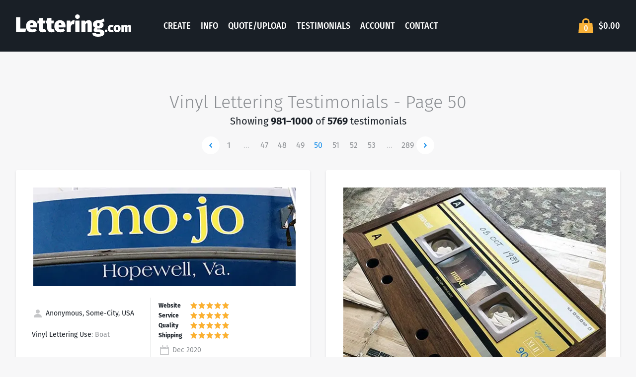

--- FILE ---
content_type: text/html; charset=UTF-8
request_url: https://lettering.com/testimonials-pg50.htm
body_size: 17124
content:
<!DOCTYPE html>
<html lang="en">
<head>
	<meta charset="UTF-8">
	<meta name="viewport" content="width=device-width, initial-scale=1.0">
	<title>Vinyl Lettering Testimonials Pg 50 - Read Customer Feedback</title>
	<meta name="description" content="We've been providing the best quality vinyl lettering to our customers. Check out our customer's referrals and testimonials. Read Carefully to learn more!">
	
									<link rel="preload" nopush as="script" href="https://lettering.com/cdn-cgi/scripts/7d0fa10a/cloudflare-static/rocket-loader.min.js">
									<link rel="preload" nopush as="script" href="https://unpkg.com/default-passive-events@2.0.0/dist/index.umd.js">
									<link rel="apple-touch-icon" sizes="180x180" href="/assets/dist/img/favicons/apple-touch-icon.png">
	<link rel="icon" type="image/png" sizes="32x32" href="/assets/dist/img/favicons/favicon-32x32.png">
	<link rel="icon" type="image/png" sizes="16x16" href="/assets/dist/img/favicons/favicon-16x16.png">
	<link rel="manifest" href="/assets/dist/img/favicons/site.webmanifest">
	<link rel="mask-icon" href="/assets/dist/img/favicons/safari-pinned-tab.svg" color="#5bbad5">
	<link rel="shortcut icon" href="/assets/dist/img/favicons/favicon.ico">
	<link rel="preconnect" href="https://ajax.cloudflare.com">
	<link rel="preconnect" href="https://fonts.gstatic.com">
	<link rel="preconnect" href="https://embed.videodelivery.net">
	<link rel="preconnect" href="https://videodelivery.net">
	<link rel="preconnect" href="https://fonts.googleapis.com">
	<link rel="preconnect" href="https://cdn.jsdelivr.net">
	<link rel="preconnect" href="https://va.tawk.to">
	<link rel="preconnect" href="https://www.google-analytics.com">
	<link rel="preconnect" href="https://www.googleadservices.com">
	<link rel="preconnect" href="https://googleads.g.doubleclick.net">
	<link rel="preconnect" href="https://unpkg.com">
	<!-- <link rel="prefetch" href="/create/"> -->
		<link rel="canonical" href="https://lettering.com/testimonials-pg50.htm" />	<meta name="application-name" content="Lettering.com"/>
	<meta name="msvalidate.01" content="DFEEF9F3302EC04C2EEDC2548976B0F5" />
	<meta name="p:domain_verify" content="d24989c5d7715e2cab5c4c4a4498a48a"/>
	<meta name="msapplication-TileColor" content="#da532c">
	<meta name="msapplication-config" content="/assets/dist/img/favicons/browserconfig.xml">
	<meta name="theme-color" content="#ffffff">
		<style>
	.footer_sep{color:#e8e9e9}@font-face{font-family:'Fira Sans';font-display:fallback;font-style:italic;font-weight:300;src:local("Fira Sans Light Italic"),local("FiraSans-LightItalic"),url(https://fonts.gstatic.com/s/firasans/v8/va9f4kDNxMZdWfMOD5VvkrBiQyf4VFk.woff2) format("woff2");unicode-range:U+0000-00FF,U+0131,U+0152-0153,U+02BB-02BC,U+02C6,U+02DA,U+02DC,U+2000-206F,U+2074,U+20AC,U+2122,U+2191,U+2193,U+2212,U+2215,U+FEFF,U+FFFD}@font-face{font-family:'Fira Sans';font-display:fallback;font-style:italic;font-weight:400;src:local("Fira Sans Italic"),local("FiraSans-Italic"),url(https://fonts.gstatic.com/s/firasans/v8/va9C4kDNxMZdWfMOD5VvkrjJYTI.woff2) format("woff2");unicode-range:U+0000-00FF,U+0131,U+0152-0153,U+02BB-02BC,U+02C6,U+02DA,U+02DC,U+2000-206F,U+2074,U+20AC,U+2122,U+2191,U+2193,U+2212,U+2215,U+FEFF,U+FFFD}@font-face{font-family:'Fira Sans';font-display:fallback;font-style:italic;font-weight:700;src:local("Fira Sans Bold Italic"),local("FiraSans-BoldItalic"),url(https://fonts.gstatic.com/s/firasans/v8/va9f4kDNxMZdWfMOD5VvkrByRCf4VFk.woff2) format("woff2");unicode-range:U+0000-00FF,U+0131,U+0152-0153,U+02BB-02BC,U+02C6,U+02DA,U+02DC,U+2000-206F,U+2074,U+20AC,U+2122,U+2191,U+2193,U+2212,U+2215,U+FEFF,U+FFFD}@font-face{font-family:'Fira Sans';font-display:fallback;font-style:normal;font-weight:300;src:local("Fira Sans Light"),local("FiraSans-Light"),url(https://fonts.gstatic.com/s/firasans/v8/va9B4kDNxMZdWfMOD5VnPKreRhf6.woff2) format("woff2");unicode-range:U+0000-00FF,U+0131,U+0152-0153,U+02BB-02BC,U+02C6,U+02DA,U+02DC,U+2000-206F,U+2074,U+20AC,U+2122,U+2191,U+2193,U+2212,U+2215,U+FEFF,U+FFFD}@font-face{font-family:'Fira Sans';font-display:fallback;font-style:normal;font-weight:400;src:local("Fira Sans Regular"),local("FiraSans-Regular"),url(https://fonts.gstatic.com/s/firasans/v8/va9E4kDNxMZdWfMOD5Vvl4jL.woff2) format("woff2");unicode-range:U+0000-00FF,U+0131,U+0152-0153,U+02BB-02BC,U+02C6,U+02DA,U+02DC,U+2000-206F,U+2074,U+20AC,U+2122,U+2191,U+2193,U+2212,U+2215,U+FEFF,U+FFFD}@font-face{font-family:'Fira Sans';font-display:fallback;font-style:normal;font-weight:600;src:local("Fira Sans SemiBold"),local("FiraSans-SemiBold"),url(https://fonts.gstatic.com/s/firasans/v8/va9B4kDNxMZdWfMOD5VnSKzeRhf6.woff2) format("woff2");unicode-range:U+0000-00FF,U+0131,U+0152-0153,U+02BB-02BC,U+02C6,U+02DA,U+02DC,U+2000-206F,U+2074,U+20AC,U+2122,U+2191,U+2193,U+2212,U+2215,U+FEFF,U+FFFD}@font-face{font-family:'Fira Sans';font-display:fallback;font-style:normal;font-weight:700;src:local("Fira Sans Bold"),local("FiraSans-Bold"),url(https://fonts.gstatic.com/s/firasans/v8/va9B4kDNxMZdWfMOD5VnLK3eRhf6.woff2) format("woff2");unicode-range:U+0000-00FF,U+0131,U+0152-0153,U+02BB-02BC,U+02C6,U+02DA,U+02DC,U+2000-206F,U+2074,U+20AC,U+2122,U+2191,U+2193,U+2212,U+2215,U+FEFF,U+FFFD}@font-face{font-family:'Fira Sans Condensed';font-display:fallback;font-style:normal;font-weight:500;src:local("Fira Sans Condensed Medium"),local("FiraSansCondensed-Medium"),url(https://fonts.gstatic.com/s/firasanscondensed/v2/wEOsEADFm8hSaQTFG18FErVhsC9x-tarWQXOuMR0cg.woff2) format("woff2");unicode-range:U+0000-00FF,U+0131,U+0152-0153,U+02BB-02BC,U+02C6,U+02DA,U+02DC,U+2000-206F,U+2074,U+20AC,U+2122,U+2191,U+2193,U+2212,U+2215,U+FEFF,U+FFFD}@media screen and (max-width:640px){.footer_sep{display:block}footer>div>p>span:nth-child(3){display:none}}a,div,header,html,li,p,span,ul{margin:0;padding:0;border:0;font:inherit;vertical-align:baseline}body,h1,img{padding:0;border:0;font:inherit}body,h1{vertical-align:baseline}img{margin:0}header{display:block}body{overflow-y:scroll;margin:0;font-size:16px;line-height:1.5;font-family:Fira Sans,sans-serif;color:#8c8f93}:focus{outline:0}.header_bag{flex-shrink:0;text-align:right}.header_bagCount{position:relative;display:inline-block;vertical-align:top;width:36px;padding-top:10px;margin-left:-36px;font-size:16px;line-height:26px;text-align:center}.header_bagTotal{display:none;vertical-align:top;margin-left:8px;font-size:18px}button{max-width:100%}.site{position:relative;display:flex;flex-direction:column;min-height:100vh;overflow-x:hidden;background-color:#f7f7f8}.wrap{position:relative;flex-grow:1}.text-h2{font-weight:300;font-size:28.8px;line-height:1.25}.text-h2{font-size:21.6px}button{font-family:sans-serif;font-size:100%;line-height:1.15;overflow:visible;-webkit-appearance:none;-moz-appearance:none;appearance:none;margin:0;padding:0}.container{position:relative;width:calc(100% - 32px);max-width:1312px;margin-right:auto;margin-left:auto;padding-right:16px;padding-left:16px;box-sizing:content-box}.testimonial_content p{margin-top:20px;margin-bottom:20px;line-height:24px}.testimonial_content li{margin-top:4px}.testimonial_rating .stars{padding-top:2px;padding-bottom:2px}.testimonial_rating .stars::before{content:attr(data-label);display:block;flex-grow:1;font-weight:700;font-size:12px;color:#191f26}.testimonial .image-row img{margin:.2em}.testimonial_date{margin-top:8px;line-height:24px}@media (min-width:576px){.container{width:calc(100% - 64px);padding-right:32px;padding-left:32px}.testimonial_bottom{display:flex}.testimonial_rating{flex-shrink:0;align-self:flex-start;width:160px;padding:6px 0 6px 16px;margin-left:32px;border-left:1px solid #e8e9e9}.text-h2{font-size:28.8px}}@media (max-width:767px){.header:not(.-nav-open) .header_menu{opacity:0;visibility:hidden;-webkit-transform:scale(.9);transform:scale(.9)}.header_menu{position:absolute;top:76px;width:180px;padding:18px 12px;right:16px;background-color:#fff;box-shadow:0 2px 4px rgba(0,0,0,.1);color:#191f26;text-align:center;-webkit-transform-origin:center top;transform-origin:center top;z-index:100}.header_menu::before{content:'';position:absolute;right:82px;top:-16px;border:8px solid;border-color:transparent transparent #fff}.header_menu li+li{margin-top:12px}}@media (max-width:575px){.header_menu{width:148px}.header_menu::before{right:66px}.testimonial_rating{margin-top:16px;padding-top:16px;border-top:1px solid #e8e9e9}}@media (min-width:768px){.box{padding:32px}.text-p1{font-size:20px}}@media (min-width:992px){.header{font-size:18px}.header .logo{width:232px}.header .header_bagTotal{display:inline-block}.header_bag{margin-left:auto}.text-h2{font-size:36px}.masonry{-webkit-columns:2;-moz-columns:2;columns:2;-webkit-column-gap:32px;-moz-column-gap:32px;column-gap:32px}.masonry>:nth-child(n+2){margin-top:32px}}@media (min-width:1025px){.header_toggle{display:none}.header_menu{margin-left:5%}.header_menu li{display:inline-block}.header_menu li+li{margin-left:8px}.header .container{height:104px}}a,body,div,h1,header,html,img,li,nav,p,span,strong,ul{margin:0;padding:0;border:0;font:inherit;vertical-align:baseline}header,nav{display:block}body{line-height:1}ul{list-style:none}html{line-height:1.15;-ms-text-size-adjust:100%;-webkit-text-size-adjust:100%}body{margin:0;font-size:16px;line-height:1.5;font-family:Fira Sans,sans-serif;color:#8c8f93}header,main,nav{display:block}h1{font-size:2em;margin:0}a{background-color:transparent;-webkit-text-decoration-skip:objects;color:#168eea;text-decoration:none}strong{font-weight:700}img{border-style:none}svg:not(:root){overflow:hidden}button{font-family:sans-serif;font-size:100%;line-height:1.15}button{overflow:visible}button{text-transform:none}html [type=button]{-webkit-appearance:button}[type=button]::-moz-focus-inner,button::-moz-focus-inner{border-style:none;padding:0}[type=button]:-moz-focusring,button:-moz-focusring{outline:ButtonText dotted 1px}::-webkit-file-upload-button{-webkit-appearance:button;font:inherit}*,:after,:before{box-sizing:border-box}img,svg{vertical-align:top;max-width:100%;height:auto}svg{fill:currentColor}button{-webkit-appearance:none;-moz-appearance:none;appearance:none;max-width:100%;margin:0;padding:0}.box{padding:24px;box-shadow:0 2px 4px rgba(25,31,38,.1);border-radius:3px;font-size:14px;background-color:#fff;color:#8c8f93;-webkit-column-break-inside:avoid;-moz-column-break-inside:avoid;break-inside:avoid;page-break-inside:avoid}.box>*+*{margin-top:1.5em}@media (min-width:768px){.box{padding:32px}}.btn-unstyled{border:0;background:0 0;font-weight:inherit;font-style:inherit;font-size:inherit;line-height:inherit;font-family:inherit;color:inherit}content{position:relative}.header{background-color:#191f26;font-weight:500;font-family:Fira Sans Condensed,sans-serif;text-transform:uppercase;color:#fff}.header .container{display:flex;align-items:center;height:60px}.header a{color:inherit}.header .logo{width:160px}.header_toggle{width:60px;padding:4px 8px;margin:4px 8px 0 auto}.header_menu a{display:block;padding-right:4px;padding-left:4px}.header_bag{flex-shrink:0;min-width:36px;text-align:right}.header_bagLink{display:inline-block;vertical-align:top;line-height:36px;font-size:0}.header_bagCount,.header_bagTotal{display:inline-block;vertical-align:top}.header_bagCount{position:relative;width:36px;padding-top:10px;line-height:26px;text-align:center;margin-left:-36px;font-size:16px}.header_bagTotal{margin-left:8px;font-size:18px}@media (max-width:575px){.header_menu{width:148px}.header_menu::before{right:66px}}@media (max-width:1024px){.header:not(.-nav-open) .header_menu{opacity:0;visibility:hidden;-webkit-transform:scale(.9);transform:scale(.9)}.header_menu{position:absolute;top:76px;width:180px;padding:18px 12px;right:16px;background-color:#fff;box-shadow:0 2px 4px rgba(0,0,0,.1);color:#191f26;text-align:center;-webkit-transform-origin:center top;transform-origin:center top;z-index:100}.header_menu::before{content:'';position:absolute;right:82px;top:-16px;border:8px solid;border-color:transparent transparent #fff}.header_menu li+li{margin-top:12px}.header_bagTotal{display:none}}@media (min-width:1025px){.header{font-size:18px}.header .container{height:104px}.header .logo{width:232px}.header_toggle{display:none}.header_menu{margin-left:5%}.header_menu li{display:inline-block}.header_menu li+li{margin-left:8px}.header_bag{margin-left:auto;min-width:90px}}.icon{position:relative;display:inline-block;vertical-align:top}.icon-16{width:16px;height:16px}.icon-24{width:24px;height:24px}@media screen\0{.ie-display-none{display:none!important}.ie-inline-block{display:inline-block!important}.ie-table{display:table!important}.ie-table-cell{display:table-cell!important}.ie-text-align-center{text-align:center!important}.ie-vertical-align-middle{vertical-align:middle!important}.ie-width-20-percent{width:20%!important}.ie-width-60-percent{width:60%!important}}.container{position:relative;width:calc(100% - (32px));max-width:1312px;margin-right:auto;margin-left:auto;padding-right:16px;padding-left:16px;box-sizing:content-box}@media (min-width:576px){.container{width:calc(100% - (64px));padding-right:32px;padding-left:32px}}.logo{display:block;height:0;padding-bottom:22.5%;background-position:center;background-size:contain;background-repeat:no-repeat;text-indent:-999em}.masonry>:not(:first-child){margin-top:32px}.pagination{text-align:center}.pagination li{display:inline-block}.pagination a,.pagination span{display:block;width:36px;height:36px;border-radius:50%;line-height:36px;color:#8c8f93}.pagination a svg{margin:6px}.pagination .-current a{color:#168eea}.pagination_arrow a{background-color:#fff;color:#168eea}.pagination_dots span{color:#c6c7c9}.section{position:relative;padding-top:80px;padding-bottom:80px}.site{position:relative}.site{display:flex;flex-direction:column;min-height:100vh;overflow-x:hidden;background-color:#f7f7f8}.srt{clip:rect(1px,1px,1px,1px);height:1px;width:1px;overflow:hidden;position:absolute!important}@media \0screen\,screen\9{.srt{display:inline-block;position:relative!important}}.testimonial{max-width:640px;margin-right:auto;margin-left:auto}.stars{display:flex;line-height:16px}.wrap{position:relative;overflow:hidden;flex-grow:1}.color-primary{color:#fbb030!important}.color-midnight{color:#191f26!important}.color-gray-light{color:#c6c7c9!important}.display-none{display:none!important}.display-flex{display:flex!important}.flex-column{flex-direction:column!important}.push-t-16{margin-top:16px!important}.push-t-32{margin-top:32px!important}.push-r-auto{margin-right:auto!important}.text-center{text-align:center!important}.text-h2{font-weight:300;font-size:21.6px;line-height:1.25}@media (min-width:576px){.display-sm-inline-block{display:inline-block!important}.text-h2{font-size:28.8px}}@media (min-width:992px){.display-lg-block{display:block!important}.text-h2{font-size:36px}}@media (min-width:768px){.text-p1{font-size:20px}}		</style>
		<script class="tpl" id="header-bag" type="text/x-template"><div class="header_bag">
	<a href="/checkout/" class="header_bagLink">
		<diyl-icon icon="bag" size="36" baseline="24" classes="header_bagIcon"></diyl-icon>
		<span class="header_bagCount">{{Quantity}}</span>
		<diyl-srt>items for</diyl-srt>
		<span class="header_bagTotal">{{Price | formatPrice}}</span>
	</a>
</div>
</script>

	<!-- Global site tag (gtag.js) - Google Ads: 1058945999 -->
	<script async src="https://www.googletagmanager.com/gtag/js?id=AW-1058945999" type="9ee61215047fe53895317ca7-text/javascript"></script>
	<script type="9ee61215047fe53895317ca7-text/javascript">
		window.dataLayer = window.dataLayer || [];
		function gtag(){dataLayer.push(arguments);}
		gtag('js', new Date());

		// Globals!
		gtag('set', {
			'currency': 'USD'
		});

				// Will automatically send a pageview event!
		gtag('config', 'UA-39799192-1');
		gtag('config', 'AW-1058945999');
		gtag('config', 'G-X424LNJWNQ');
		// Otherwise, use
		//   gtag('event', 'page_view', { 'send_to': 'GA_TRACKING_ID' });
			</script>
	<!-- // Global site tag (gtag.js) -->

	</head>
<body class="site">
		<div class="wrap">
				<header class="header">
			<div class="container ie-table">
				<div class="header_branding ie-table-cell ie-width-20-percent ie-vertical-align-middle">
					<a href="/vinyl-lettering/" class="logo" style="
						background-image: url('[data-uri]')
						">Lettering.com</a>
				</div>
				<button type="button" class="header_toggle btn-unstyled ie-display-none"><span>Menu</span></button>
				<ul class="header_menu push-r-auto ie-table-cell ie-text-align-center ie-width-60-percent ie-vertical-align-middle">
																						<li class="ie-inline-block "><a href="/create/">Create</a></li>
																	<li class="ie-inline-block "><a href="/info.htm">Info</a></li>
																	<li class="ie-inline-block "><a href="/quote.htm">Quote/Upload</a></li>
																	<li class="ie-inline-block "><a href="/testimonials.htm">Testimonials</a></li>
																	<li class="ie-inline-block "><a href="https://accounts.lettering.com/">Account</a></li>
																	<li class="ie-inline-block "><a href="/contact.htm">Contact</a></li>
									</ul>
				<div data-nosnippet class="ie-width-20-percent ie-table-cell ie-vertical-align-middle">
											<div class="header_bag" style="position:relative;top:9px;">
							<a href="/checkout/" class="header_bagLink">
								<span style="
									height: 36px;
									background: no-repeat center/84% url(&quot;[data-uri]&quot;);
									width: 36px;
									display: inline-block;
								">
								</span>
								<span class="header_bagCount">0</span>
								<span class="srt">items for</span>
								<span class="header_bagTotal">$0.00</span>
							</a>
						</div>
									</div>
			</div>
		</header>
		<main>
			<content>
				<div class="section">
	<div class="container">
		<h1 class="text-h2 text-center">Vinyl Lettering Testimonials - Page 50</h1>
		<p class="text-p1 text-center color-midnight">Showing <strong>981&ndash;1000</strong>
			of <strong>5769</strong> testimonials
		</p>
		<div class="push-t-16">
			<nav class="pagination"><ul><li class="pagination_arrow"><a href="/testimonials-pg49.htm"><span class='srt'>Newer</span><svg class='icon icon-24 ' viewBox='0 0 24 24'><use xlink:href='#icon-24-chevron-left'></use></svg></a></li><li><a href="/testimonials.htm">1</a></li><li class="pagination_dots display-none display-sm-inline-block"><span>&hellip;</span></li><li class="display-none display-sm-inline-block"><a href="/testimonials-pg47.htm">47</a></li><li><a href="/testimonials-pg48.htm">48</a></li><li><a href="/testimonials-pg49.htm">49</a></li><li class="-current"><a class="current" href="javascript:(void)">50</a></li><li><a href="/testimonials-pg51.htm">51</a></li><li><a href="/testimonials-pg52.htm">52</a></li><li class="display-none display-sm-inline-block"><a href="/testimonials-pg53.htm">53</a></li><li class="pagination_dots display-none display-sm-inline-block"><span>&hellip;</span></li><li><a href="/testimonials-pg289.htm">289</a></li><li class="pagination_arrow"><a href="/testimonials-pg51.htm"><span class='srt'>Newer</span><svg class='icon icon-24 ' viewBox='0 0 24 24'><use xlink:href='#icon-24-chevron-right'></use></svg></a></li></ul>		</div>
		<div class="testimonial-list masonry push-t-32 flex-column display-flex display-lg-block">
			<div class="testimonial box" style="order: 981;">
	<div class="text-center">
		<div class="image-row"><picture><source media="(min-width:441px)" srcset="https://lettering.com/cdn-cgi/image/quality=75,format=auto,onerror=redirect/tpics/110967.jpg"><source media="(min-width:361px)" srcset="https://lettering.com/cdn-cgi/image/width=382,quality=15,format=auto,onerror=redirect/tpics/110967.jpg"><source media="(max-width:360px)" srcset="https://lettering.com/cdn-cgi/image/width=280,quality=10,format=auto,onerror=redirect/tpics/110967.jpg"><img src="https://lettering.com/cdn-cgi/image/quality=75,format=auto,onerror=redirect/tpics/110967.jpg" width="550" height="207" alt="Custom Vinyl Boat Name" title="Custom Vinyl Boat Name" /></picture></div>	</div>

	<div class="testimonial_bottom">
		<div class="testimonial_content">
			<p class="comments" style="font-size: 1em;font-weight: 400;"></p>
			<p class="color-midnight"><a class="color-midnight" href="/testimonial-5353.htm"><svg class='icon icon-24 color-gray-light' viewBox='0 0 24 24'><use xlink:href='#icon-24-user'></use></svg> Anonymous, Some-City, USA</a></p>
			<ul>
				<li><span class="color-midnight">Vinyl Lettering Use</span>: Boat</li>
							</ul>
		</div>

		<div class="testimonial_rating">
							<div class="stars" data-label="Website">
						<svg class='icon icon-16 color-primary' viewBox='0 0 24 24'><use xlink:href='#icon-24-star'></use></svg><svg class='icon icon-16 color-primary' viewBox='0 0 24 24'><use xlink:href='#icon-24-star'></use></svg><svg class='icon icon-16 color-primary' viewBox='0 0 24 24'><use xlink:href='#icon-24-star'></use></svg><svg class='icon icon-16 color-primary' viewBox='0 0 24 24'><use xlink:href='#icon-24-star'></use></svg><svg class='icon icon-16 color-primary' viewBox='0 0 24 24'><use xlink:href='#icon-24-star'></use></svg>					</div>
							<div class="stars" data-label="Service">
						<svg class='icon icon-16 color-primary' viewBox='0 0 24 24'><use xlink:href='#icon-24-star'></use></svg><svg class='icon icon-16 color-primary' viewBox='0 0 24 24'><use xlink:href='#icon-24-star'></use></svg><svg class='icon icon-16 color-primary' viewBox='0 0 24 24'><use xlink:href='#icon-24-star'></use></svg><svg class='icon icon-16 color-primary' viewBox='0 0 24 24'><use xlink:href='#icon-24-star'></use></svg><svg class='icon icon-16 color-primary' viewBox='0 0 24 24'><use xlink:href='#icon-24-star'></use></svg>					</div>
							<div class="stars" data-label="Quality">
						<svg class='icon icon-16 color-primary' viewBox='0 0 24 24'><use xlink:href='#icon-24-star'></use></svg><svg class='icon icon-16 color-primary' viewBox='0 0 24 24'><use xlink:href='#icon-24-star'></use></svg><svg class='icon icon-16 color-primary' viewBox='0 0 24 24'><use xlink:href='#icon-24-star'></use></svg><svg class='icon icon-16 color-primary' viewBox='0 0 24 24'><use xlink:href='#icon-24-star'></use></svg><svg class='icon icon-16 color-primary' viewBox='0 0 24 24'><use xlink:href='#icon-24-star'></use></svg>					</div>
							<div class="stars" data-label="Shipping">
						<svg class='icon icon-16 color-primary' viewBox='0 0 24 24'><use xlink:href='#icon-24-star'></use></svg><svg class='icon icon-16 color-primary' viewBox='0 0 24 24'><use xlink:href='#icon-24-star'></use></svg><svg class='icon icon-16 color-primary' viewBox='0 0 24 24'><use xlink:href='#icon-24-star'></use></svg><svg class='icon icon-16 color-primary' viewBox='0 0 24 24'><use xlink:href='#icon-24-star'></use></svg><svg class='icon icon-16 color-primary' viewBox='0 0 24 24'><use xlink:href='#icon-24-star'></use></svg>					</div>
			
			<p class="testimonial_date"><svg class='icon icon-24 color-gray-light' viewBox='0 0 24 24'><use xlink:href='#icon-24-calendar'></use></svg> Dec 2020</p>
		</div>
	</div>
</div>
<div class="testimonial box" style="order: 983;">
	<div class="text-center">
		<div class="image-row"><picture><source media="(min-width:441px)" srcset="https://lettering.com/cdn-cgi/image/quality=75,format=auto,onerror=redirect/tpics/110873.jpg"><source media="(min-width:361px)" srcset="https://lettering.com/cdn-cgi/image/width=382,quality=15,format=auto,onerror=redirect/tpics/110873.jpg"><source media="(max-width:360px)" srcset="https://lettering.com/cdn-cgi/image/width=280,quality=10,format=auto,onerror=redirect/tpics/110873.jpg"><img loading="lazy"src="https://lettering.com/cdn-cgi/image/quality=75,format=auto,onerror=redirect/tpics/110873.jpg" width="550" height="330" alt="Custom Vinyl Motorcycle Lettering" title="Custom Vinyl Motorcycle Lettering" /></picture></div>	</div>

	<div class="testimonial_bottom">
		<div class="testimonial_content">
			<p class="comments" style="font-size: 1em;font-weight: 400;"></p>
			<p class="color-midnight"><a class="color-midnight" href="/testimonial-5351.htm"><svg class='icon icon-24 color-gray-light' viewBox='0 0 24 24'><use xlink:href='#icon-24-user'></use></svg> Glockshitup,    Indiana</a></p>
			<ul>
				<li><span class="color-midnight">Vinyl Lettering Use</span>: Saddlebag on a Indian Darkhorse</li>
							</ul>
		</div>

		<div class="testimonial_rating">
							<div class="stars" data-label="Website">
						<svg class='icon icon-16 color-primary' viewBox='0 0 24 24'><use xlink:href='#icon-24-star'></use></svg><svg class='icon icon-16 color-primary' viewBox='0 0 24 24'><use xlink:href='#icon-24-star'></use></svg><svg class='icon icon-16 color-primary' viewBox='0 0 24 24'><use xlink:href='#icon-24-star'></use></svg><svg class='icon icon-16 color-primary' viewBox='0 0 24 24'><use xlink:href='#icon-24-star'></use></svg><svg class='icon icon-16 color-gray-light' viewBox='0 0 24 24'><use xlink:href='#icon-24-star'></use></svg>					</div>
							<div class="stars" data-label="Service">
						<svg class='icon icon-16 color-primary' viewBox='0 0 24 24'><use xlink:href='#icon-24-star'></use></svg><svg class='icon icon-16 color-primary' viewBox='0 0 24 24'><use xlink:href='#icon-24-star'></use></svg><svg class='icon icon-16 color-primary' viewBox='0 0 24 24'><use xlink:href='#icon-24-star'></use></svg><svg class='icon icon-16 color-primary' viewBox='0 0 24 24'><use xlink:href='#icon-24-star'></use></svg><svg class='icon icon-16 color-gray-light' viewBox='0 0 24 24'><use xlink:href='#icon-24-star'></use></svg>					</div>
							<div class="stars" data-label="Quality">
						<svg class='icon icon-16 color-primary' viewBox='0 0 24 24'><use xlink:href='#icon-24-star'></use></svg><svg class='icon icon-16 color-primary' viewBox='0 0 24 24'><use xlink:href='#icon-24-star'></use></svg><svg class='icon icon-16 color-primary' viewBox='0 0 24 24'><use xlink:href='#icon-24-star'></use></svg><svg class='icon icon-16 color-primary' viewBox='0 0 24 24'><use xlink:href='#icon-24-star'></use></svg><svg class='icon icon-16 color-gray-light' viewBox='0 0 24 24'><use xlink:href='#icon-24-star'></use></svg>					</div>
							<div class="stars" data-label="Shipping">
						<svg class='icon icon-16 color-primary' viewBox='0 0 24 24'><use xlink:href='#icon-24-star'></use></svg><svg class='icon icon-16 color-primary' viewBox='0 0 24 24'><use xlink:href='#icon-24-star'></use></svg><svg class='icon icon-16 color-primary' viewBox='0 0 24 24'><use xlink:href='#icon-24-star'></use></svg><svg class='icon icon-16 color-primary' viewBox='0 0 24 24'><use xlink:href='#icon-24-star'></use></svg><svg class='icon icon-16 color-gray-light' viewBox='0 0 24 24'><use xlink:href='#icon-24-star'></use></svg>					</div>
			
			<p class="testimonial_date"><svg class='icon icon-24 color-gray-light' viewBox='0 0 24 24'><use xlink:href='#icon-24-calendar'></use></svg> Dec 2020</p>
		</div>
	</div>
</div>
<div class="testimonial box" style="order: 985;">
	<div class="text-center">
		<div class="image-row"><picture><source media="(min-width:441px)" srcset="https://lettering.com/cdn-cgi/image/quality=75,format=auto,onerror=redirect/tpics/110850.jpg"><source media="(min-width:361px)" srcset="https://lettering.com/cdn-cgi/image/width=382,quality=15,format=auto,onerror=redirect/tpics/110850.jpg"><source media="(max-width:360px)" srcset="https://lettering.com/cdn-cgi/image/width=280,quality=10,format=auto,onerror=redirect/tpics/110850.jpg"><img loading="lazy"src="https://lettering.com/cdn-cgi/image/quality=75,format=auto,onerror=redirect/tpics/110850.jpg" width="550" height="184" alt="Custom Vinyl Vehicle Windshield Lettering" title="Custom Vinyl Vehicle Windshield Lettering" /></picture></div>	</div>

	<div class="testimonial_bottom">
		<div class="testimonial_content">
			<p class="comments" style="font-size: 1.7em;font-weight: 300;">“Awesome product”</p>
			<p class="color-midnight"><a class="color-midnight" href="/testimonial-5349.htm"><svg class='icon icon-24 color-gray-light' viewBox='0 0 24 24'><use xlink:href='#icon-24-user'></use></svg> Pat, Delco, PA</a></p>
			<ul>
				<li><span class="color-midnight">Vinyl Lettering Use</span>: I lettered my son's new BMW windshield. I used red and white reflective colors. AWESOME product. I would and have highly recommended DIY LETTERING. I will definitely buy again. Very soon.</li>
									<li><span class="color-midnight">Vinyl Lettering Style</span>: Trekker</li>
							</ul>
		</div>

		<div class="testimonial_rating">
							<div class="stars" data-label="Website">
						<svg class='icon icon-16 color-primary' viewBox='0 0 24 24'><use xlink:href='#icon-24-star'></use></svg><svg class='icon icon-16 color-primary' viewBox='0 0 24 24'><use xlink:href='#icon-24-star'></use></svg><svg class='icon icon-16 color-primary' viewBox='0 0 24 24'><use xlink:href='#icon-24-star'></use></svg><svg class='icon icon-16 color-primary' viewBox='0 0 24 24'><use xlink:href='#icon-24-star'></use></svg><svg class='icon icon-16 color-primary' viewBox='0 0 24 24'><use xlink:href='#icon-24-star'></use></svg>					</div>
							<div class="stars" data-label="Service">
						<svg class='icon icon-16 color-primary' viewBox='0 0 24 24'><use xlink:href='#icon-24-star'></use></svg><svg class='icon icon-16 color-primary' viewBox='0 0 24 24'><use xlink:href='#icon-24-star'></use></svg><svg class='icon icon-16 color-primary' viewBox='0 0 24 24'><use xlink:href='#icon-24-star'></use></svg><svg class='icon icon-16 color-primary' viewBox='0 0 24 24'><use xlink:href='#icon-24-star'></use></svg><svg class='icon icon-16 color-primary' viewBox='0 0 24 24'><use xlink:href='#icon-24-star'></use></svg>					</div>
							<div class="stars" data-label="Quality">
						<svg class='icon icon-16 color-primary' viewBox='0 0 24 24'><use xlink:href='#icon-24-star'></use></svg><svg class='icon icon-16 color-primary' viewBox='0 0 24 24'><use xlink:href='#icon-24-star'></use></svg><svg class='icon icon-16 color-primary' viewBox='0 0 24 24'><use xlink:href='#icon-24-star'></use></svg><svg class='icon icon-16 color-primary' viewBox='0 0 24 24'><use xlink:href='#icon-24-star'></use></svg><svg class='icon icon-16 color-primary' viewBox='0 0 24 24'><use xlink:href='#icon-24-star'></use></svg>					</div>
							<div class="stars" data-label="Shipping">
						<svg class='icon icon-16 color-primary' viewBox='0 0 24 24'><use xlink:href='#icon-24-star'></use></svg><svg class='icon icon-16 color-primary' viewBox='0 0 24 24'><use xlink:href='#icon-24-star'></use></svg><svg class='icon icon-16 color-primary' viewBox='0 0 24 24'><use xlink:href='#icon-24-star'></use></svg><svg class='icon icon-16 color-primary' viewBox='0 0 24 24'><use xlink:href='#icon-24-star'></use></svg><svg class='icon icon-16 color-primary' viewBox='0 0 24 24'><use xlink:href='#icon-24-star'></use></svg>					</div>
			
			<p class="testimonial_date"><svg class='icon icon-24 color-gray-light' viewBox='0 0 24 24'><use xlink:href='#icon-24-calendar'></use></svg> Dec 2020</p>
		</div>
	</div>
</div>
<div class="testimonial box" style="order: 987;">
	<div class="text-center">
		<div class="image-row"><picture><source media="(min-width:441px)" srcset="https://lettering.com/cdn-cgi/image/quality=75,format=auto,onerror=redirect/tpics/110801.jpg"><source media="(min-width:361px)" srcset="https://lettering.com/cdn-cgi/image/width=382,quality=15,format=auto,onerror=redirect/tpics/110801.jpg"><source media="(max-width:360px)" srcset="https://lettering.com/cdn-cgi/image/width=280,quality=10,format=auto,onerror=redirect/tpics/110801.jpg"><img loading="lazy"src="https://lettering.com/cdn-cgi/image/quality=75,format=auto,onerror=redirect/tpics/110801.jpg" width="550" height="237" alt="Vehicle Lettering" title="Vehicle Lettering" /></picture></div>	</div>

	<div class="testimonial_bottom">
		<div class="testimonial_content">
			<p class="comments" style="font-size: 1.7em;font-weight: 300;">“A little tricky but doable”</p>
			<p class="color-midnight"><a class="color-midnight" href="/testimonial-5347.htm"><svg class='icon icon-24 color-gray-light' viewBox='0 0 24 24'><use xlink:href='#icon-24-user'></use></svg> Anonymous, Some-City, USA</a></p>
			<ul>
				<li><span class="color-midnight">Vinyl Lettering Use</span>: </li>
									<li><span class="color-midnight">Vinyl Lettering Style</span>: Flash</li>
							</ul>
		</div>

		<div class="testimonial_rating">
							<div class="stars" data-label="Website">
						<svg class='icon icon-16 color-primary' viewBox='0 0 24 24'><use xlink:href='#icon-24-star'></use></svg><svg class='icon icon-16 color-primary' viewBox='0 0 24 24'><use xlink:href='#icon-24-star'></use></svg><svg class='icon icon-16 color-primary' viewBox='0 0 24 24'><use xlink:href='#icon-24-star'></use></svg><svg class='icon icon-16 color-primary' viewBox='0 0 24 24'><use xlink:href='#icon-24-star'></use></svg><svg class='icon icon-16 color-primary' viewBox='0 0 24 24'><use xlink:href='#icon-24-star'></use></svg>					</div>
							<div class="stars" data-label="Service">
						<svg class='icon icon-16 color-primary' viewBox='0 0 24 24'><use xlink:href='#icon-24-star'></use></svg><svg class='icon icon-16 color-primary' viewBox='0 0 24 24'><use xlink:href='#icon-24-star'></use></svg><svg class='icon icon-16 color-primary' viewBox='0 0 24 24'><use xlink:href='#icon-24-star'></use></svg><svg class='icon icon-16 color-primary' viewBox='0 0 24 24'><use xlink:href='#icon-24-star'></use></svg><svg class='icon icon-16 color-primary' viewBox='0 0 24 24'><use xlink:href='#icon-24-star'></use></svg>					</div>
							<div class="stars" data-label="Quality">
						<svg class='icon icon-16 color-primary' viewBox='0 0 24 24'><use xlink:href='#icon-24-star'></use></svg><svg class='icon icon-16 color-primary' viewBox='0 0 24 24'><use xlink:href='#icon-24-star'></use></svg><svg class='icon icon-16 color-primary' viewBox='0 0 24 24'><use xlink:href='#icon-24-star'></use></svg><svg class='icon icon-16 color-primary' viewBox='0 0 24 24'><use xlink:href='#icon-24-star'></use></svg><svg class='icon icon-16 color-primary' viewBox='0 0 24 24'><use xlink:href='#icon-24-star'></use></svg>					</div>
							<div class="stars" data-label="Shipping">
						<svg class='icon icon-16 color-primary' viewBox='0 0 24 24'><use xlink:href='#icon-24-star'></use></svg><svg class='icon icon-16 color-primary' viewBox='0 0 24 24'><use xlink:href='#icon-24-star'></use></svg><svg class='icon icon-16 color-primary' viewBox='0 0 24 24'><use xlink:href='#icon-24-star'></use></svg><svg class='icon icon-16 color-primary' viewBox='0 0 24 24'><use xlink:href='#icon-24-star'></use></svg><svg class='icon icon-16 color-primary' viewBox='0 0 24 24'><use xlink:href='#icon-24-star'></use></svg>					</div>
			
			<p class="testimonial_date"><svg class='icon icon-24 color-gray-light' viewBox='0 0 24 24'><use xlink:href='#icon-24-calendar'></use></svg> Dec 2020</p>
		</div>
	</div>
</div>
<div class="testimonial box" style="order: 989;">
	<div class="text-center">
		<div class="image-row"><picture><source media="(min-width:441px)" srcset="https://lettering.com/cdn-cgi/image/quality=75,format=auto,onerror=redirect/tpics/110796.jpg"><source media="(min-width:361px)" srcset="https://lettering.com/cdn-cgi/image/width=382,quality=15,format=auto,onerror=redirect/tpics/110796.jpg"><source media="(max-width:360px)" srcset="https://lettering.com/cdn-cgi/image/width=280,quality=10,format=auto,onerror=redirect/tpics/110796.jpg"><img loading="lazy"src="https://lettering.com/cdn-cgi/image/quality=75,format=auto,onerror=redirect/tpics/110796.jpg" width="550" height="687" alt="Custom Vinyl Door Window Decal" title="Custom Vinyl Door Window Decal" /></picture></div>	</div>

	<div class="testimonial_bottom">
		<div class="testimonial_content">
			<p class="comments" style="font-size: 1.7em;font-weight: 300;">“Excellent product. Exact specs.”</p>
			<p class="color-midnight"><a class="color-midnight" href="/testimonial-5345.htm"><svg class='icon icon-24 color-gray-light' viewBox='0 0 24 24'><use xlink:href='#icon-24-user'></use></svg> High Rank Tattoo, Pooler, GA, USA</a></p>
			<ul>
				<li><span class="color-midnight">Vinyl Lettering Use</span>: Front door business signage.</li>
							</ul>
		</div>

		<div class="testimonial_rating">
							<div class="stars" data-label="Website">
						<svg class='icon icon-16 color-primary' viewBox='0 0 24 24'><use xlink:href='#icon-24-star'></use></svg><svg class='icon icon-16 color-primary' viewBox='0 0 24 24'><use xlink:href='#icon-24-star'></use></svg><svg class='icon icon-16 color-primary' viewBox='0 0 24 24'><use xlink:href='#icon-24-star'></use></svg><svg class='icon icon-16 color-primary' viewBox='0 0 24 24'><use xlink:href='#icon-24-star'></use></svg><svg class='icon icon-16 color-primary' viewBox='0 0 24 24'><use xlink:href='#icon-24-star'></use></svg>					</div>
							<div class="stars" data-label="Service">
						<svg class='icon icon-16 color-primary' viewBox='0 0 24 24'><use xlink:href='#icon-24-star'></use></svg><svg class='icon icon-16 color-primary' viewBox='0 0 24 24'><use xlink:href='#icon-24-star'></use></svg><svg class='icon icon-16 color-primary' viewBox='0 0 24 24'><use xlink:href='#icon-24-star'></use></svg><svg class='icon icon-16 color-primary' viewBox='0 0 24 24'><use xlink:href='#icon-24-star'></use></svg><svg class='icon icon-16 color-primary' viewBox='0 0 24 24'><use xlink:href='#icon-24-star'></use></svg>					</div>
							<div class="stars" data-label="Quality">
						<svg class='icon icon-16 color-primary' viewBox='0 0 24 24'><use xlink:href='#icon-24-star'></use></svg><svg class='icon icon-16 color-primary' viewBox='0 0 24 24'><use xlink:href='#icon-24-star'></use></svg><svg class='icon icon-16 color-primary' viewBox='0 0 24 24'><use xlink:href='#icon-24-star'></use></svg><svg class='icon icon-16 color-primary' viewBox='0 0 24 24'><use xlink:href='#icon-24-star'></use></svg><svg class='icon icon-16 color-primary' viewBox='0 0 24 24'><use xlink:href='#icon-24-star'></use></svg>					</div>
							<div class="stars" data-label="Shipping">
						<svg class='icon icon-16 color-primary' viewBox='0 0 24 24'><use xlink:href='#icon-24-star'></use></svg><svg class='icon icon-16 color-primary' viewBox='0 0 24 24'><use xlink:href='#icon-24-star'></use></svg><svg class='icon icon-16 color-primary' viewBox='0 0 24 24'><use xlink:href='#icon-24-star'></use></svg><svg class='icon icon-16 color-primary' viewBox='0 0 24 24'><use xlink:href='#icon-24-star'></use></svg><svg class='icon icon-16 color-primary' viewBox='0 0 24 24'><use xlink:href='#icon-24-star'></use></svg>					</div>
			
			<p class="testimonial_date"><svg class='icon icon-24 color-gray-light' viewBox='0 0 24 24'><use xlink:href='#icon-24-calendar'></use></svg> Dec 2020</p>
		</div>
	</div>
</div>
<div class="testimonial box" style="order: 991;">
	<div class="text-center">
		<div class="image-row"><picture><source media="(min-width:441px)" srcset="https://lettering.com/cdn-cgi/image/quality=75,format=auto,onerror=redirect/tpics/110774.jpg"><source media="(min-width:361px)" srcset="https://lettering.com/cdn-cgi/image/width=382,quality=15,format=auto,onerror=redirect/tpics/110774.jpg"><source media="(max-width:360px)" srcset="https://lettering.com/cdn-cgi/image/width=280,quality=10,format=auto,onerror=redirect/tpics/110774.jpg"><img loading="lazy"src="https://lettering.com/cdn-cgi/image/quality=75,format=auto,onerror=redirect/tpics/110774.jpg" width="550" height="292" alt="Custom Vinyl Wall Lettering" title="Custom Vinyl Wall Lettering" /></picture></div>	</div>

	<div class="testimonial_bottom">
		<div class="testimonial_content">
			<p class="comments" style="font-size: 1.7em;font-weight: 300;">“Easy directions for installing.”</p>
			<p class="color-midnight"><a class="color-midnight" href="/testimonial-5343.htm"><svg class='icon icon-24 color-gray-light' viewBox='0 0 24 24'><use xlink:href='#icon-24-user'></use></svg> Anonymous, Some-City, USA</a></p>
			<ul>
				<li><span class="color-midnight">Vinyl Lettering Use</span>: Bathroom</li>
									<li><span class="color-midnight">Vinyl Lettering Style</span>: Alaska</li>
							</ul>
		</div>

		<div class="testimonial_rating">
							<div class="stars" data-label="Website">
						<svg class='icon icon-16 color-primary' viewBox='0 0 24 24'><use xlink:href='#icon-24-star'></use></svg><svg class='icon icon-16 color-primary' viewBox='0 0 24 24'><use xlink:href='#icon-24-star'></use></svg><svg class='icon icon-16 color-primary' viewBox='0 0 24 24'><use xlink:href='#icon-24-star'></use></svg><svg class='icon icon-16 color-primary' viewBox='0 0 24 24'><use xlink:href='#icon-24-star'></use></svg><svg class='icon icon-16 color-primary' viewBox='0 0 24 24'><use xlink:href='#icon-24-star'></use></svg>					</div>
							<div class="stars" data-label="Service">
						<svg class='icon icon-16 color-primary' viewBox='0 0 24 24'><use xlink:href='#icon-24-star'></use></svg><svg class='icon icon-16 color-primary' viewBox='0 0 24 24'><use xlink:href='#icon-24-star'></use></svg><svg class='icon icon-16 color-primary' viewBox='0 0 24 24'><use xlink:href='#icon-24-star'></use></svg><svg class='icon icon-16 color-primary' viewBox='0 0 24 24'><use xlink:href='#icon-24-star'></use></svg><svg class='icon icon-16 color-primary' viewBox='0 0 24 24'><use xlink:href='#icon-24-star'></use></svg>					</div>
							<div class="stars" data-label="Quality">
						<svg class='icon icon-16 color-primary' viewBox='0 0 24 24'><use xlink:href='#icon-24-star'></use></svg><svg class='icon icon-16 color-primary' viewBox='0 0 24 24'><use xlink:href='#icon-24-star'></use></svg><svg class='icon icon-16 color-primary' viewBox='0 0 24 24'><use xlink:href='#icon-24-star'></use></svg><svg class='icon icon-16 color-primary' viewBox='0 0 24 24'><use xlink:href='#icon-24-star'></use></svg><svg class='icon icon-16 color-primary' viewBox='0 0 24 24'><use xlink:href='#icon-24-star'></use></svg>					</div>
							<div class="stars" data-label="Shipping">
						<svg class='icon icon-16 color-primary' viewBox='0 0 24 24'><use xlink:href='#icon-24-star'></use></svg><svg class='icon icon-16 color-primary' viewBox='0 0 24 24'><use xlink:href='#icon-24-star'></use></svg><svg class='icon icon-16 color-primary' viewBox='0 0 24 24'><use xlink:href='#icon-24-star'></use></svg><svg class='icon icon-16 color-primary' viewBox='0 0 24 24'><use xlink:href='#icon-24-star'></use></svg><svg class='icon icon-16 color-primary' viewBox='0 0 24 24'><use xlink:href='#icon-24-star'></use></svg>					</div>
			
			<p class="testimonial_date"><svg class='icon icon-24 color-gray-light' viewBox='0 0 24 24'><use xlink:href='#icon-24-calendar'></use></svg> Dec 2020</p>
		</div>
	</div>
</div>
<div class="testimonial box" style="order: 993;">
	<div class="text-center">
		<div class="image-row"><picture><source media="(min-width:441px)" srcset="https://lettering.com/cdn-cgi/image/quality=75,format=auto,onerror=redirect/tpics/110665.jpg"><source media="(min-width:361px)" srcset="https://lettering.com/cdn-cgi/image/width=382,quality=15,format=auto,onerror=redirect/tpics/110665.jpg"><source media="(max-width:360px)" srcset="https://lettering.com/cdn-cgi/image/width=280,quality=10,format=auto,onerror=redirect/tpics/110665.jpg"><img loading="lazy"src="https://lettering.com/cdn-cgi/image/quality=75,format=auto,onerror=redirect/tpics/110665.jpg" width="550" height="256" alt="Custom Vinyl Lettering For RC Boats" title="Custom Vinyl Lettering For RC Boats" /></picture></div>	</div>

	<div class="testimonial_bottom">
		<div class="testimonial_content">
			<p class="comments" style="font-size: 1.5em;font-weight: 300;">“Clean lettering and great quality. Hold up perfectly in water.”</p>
			<p class="color-midnight"><a class="color-midnight" href="/testimonial-5341.htm"><svg class='icon icon-24 color-gray-light' viewBox='0 0 24 24'><use xlink:href='#icon-24-user'></use></svg> Anonymous, Bellmore, New York</a></p>
			<ul>
				<li><span class="color-midnight">Vinyl Lettering Use</span>: Radio Controlled Model Boats</li>
									<li><span class="color-midnight">Vinyl Lettering Style</span>: Arial</li>
							</ul>
		</div>

		<div class="testimonial_rating">
							<div class="stars" data-label="Website">
						<svg class='icon icon-16 color-primary' viewBox='0 0 24 24'><use xlink:href='#icon-24-star'></use></svg><svg class='icon icon-16 color-primary' viewBox='0 0 24 24'><use xlink:href='#icon-24-star'></use></svg><svg class='icon icon-16 color-primary' viewBox='0 0 24 24'><use xlink:href='#icon-24-star'></use></svg><svg class='icon icon-16 color-primary' viewBox='0 0 24 24'><use xlink:href='#icon-24-star'></use></svg><svg class='icon icon-16 color-primary' viewBox='0 0 24 24'><use xlink:href='#icon-24-star'></use></svg>					</div>
							<div class="stars" data-label="Service">
						<svg class='icon icon-16 color-primary' viewBox='0 0 24 24'><use xlink:href='#icon-24-star'></use></svg><svg class='icon icon-16 color-primary' viewBox='0 0 24 24'><use xlink:href='#icon-24-star'></use></svg><svg class='icon icon-16 color-primary' viewBox='0 0 24 24'><use xlink:href='#icon-24-star'></use></svg><svg class='icon icon-16 color-primary' viewBox='0 0 24 24'><use xlink:href='#icon-24-star'></use></svg><svg class='icon icon-16 color-primary' viewBox='0 0 24 24'><use xlink:href='#icon-24-star'></use></svg>					</div>
							<div class="stars" data-label="Quality">
						<svg class='icon icon-16 color-primary' viewBox='0 0 24 24'><use xlink:href='#icon-24-star'></use></svg><svg class='icon icon-16 color-primary' viewBox='0 0 24 24'><use xlink:href='#icon-24-star'></use></svg><svg class='icon icon-16 color-primary' viewBox='0 0 24 24'><use xlink:href='#icon-24-star'></use></svg><svg class='icon icon-16 color-primary' viewBox='0 0 24 24'><use xlink:href='#icon-24-star'></use></svg><svg class='icon icon-16 color-primary' viewBox='0 0 24 24'><use xlink:href='#icon-24-star'></use></svg>					</div>
							<div class="stars" data-label="Shipping">
						<svg class='icon icon-16 color-primary' viewBox='0 0 24 24'><use xlink:href='#icon-24-star'></use></svg><svg class='icon icon-16 color-primary' viewBox='0 0 24 24'><use xlink:href='#icon-24-star'></use></svg><svg class='icon icon-16 color-primary' viewBox='0 0 24 24'><use xlink:href='#icon-24-star'></use></svg><svg class='icon icon-16 color-primary' viewBox='0 0 24 24'><use xlink:href='#icon-24-star'></use></svg><svg class='icon icon-16 color-primary' viewBox='0 0 24 24'><use xlink:href='#icon-24-star'></use></svg>					</div>
			
			<p class="testimonial_date"><svg class='icon icon-24 color-gray-light' viewBox='0 0 24 24'><use xlink:href='#icon-24-calendar'></use></svg> Nov 2020</p>
		</div>
	</div>
</div>
<div class="testimonial box" style="order: 995;">
	<div class="text-center">
		<div class="image-row"><picture><source media="(min-width:441px)" srcset="https://lettering.com/cdn-cgi/image/quality=75,format=auto,onerror=redirect/tpics/110587.jpg"><source media="(min-width:361px)" srcset="https://lettering.com/cdn-cgi/image/width=382,quality=15,format=auto,onerror=redirect/tpics/110587.jpg"><source media="(max-width:360px)" srcset="https://lettering.com/cdn-cgi/image/width=280,quality=10,format=auto,onerror=redirect/tpics/110587.jpg"><img loading="lazy"src="https://lettering.com/cdn-cgi/image/quality=75,format=auto,onerror=redirect/tpics/110587.jpg" width="550" height="293" alt="Custom Vinyl Mailbox Address" title="Custom Vinyl Mailbox Address" /></picture></div>	</div>

	<div class="testimonial_bottom">
		<div class="testimonial_content">
			<p class="comments" style="font-size: 1.7em;font-weight: 300;">“Thank you.”</p>
			<p class="color-midnight"><a class="color-midnight" href="/testimonial-5339.htm"><svg class='icon icon-24 color-gray-light' viewBox='0 0 24 24'><use xlink:href='#icon-24-user'></use></svg> Luke, Knightdale, NC</a></p>
			<ul>
				<li><span class="color-midnight">Vinyl Lettering Use</span>: Thank you for making my mailbox the envy of my neighborhood.  Your website was straightforward and allowed me to customize my entire mailbox labeling project based on my requirements.  I choose the reflective lettering and it provides identification of my house even at night.  I ordered on Monday afternoon, chose the two day delivery. The labels arrived in a small box in perfect condition on Wednesday.  The followed the enclosed instructions and the entire installation went like clockwork.  Thanks for all your help.</li>
									<li><span class="color-midnight">Vinyl Lettering Style</span>: Calibri</li>
							</ul>
		</div>

		<div class="testimonial_rating">
							<div class="stars" data-label="Website">
						<svg class='icon icon-16 color-primary' viewBox='0 0 24 24'><use xlink:href='#icon-24-star'></use></svg><svg class='icon icon-16 color-primary' viewBox='0 0 24 24'><use xlink:href='#icon-24-star'></use></svg><svg class='icon icon-16 color-primary' viewBox='0 0 24 24'><use xlink:href='#icon-24-star'></use></svg><svg class='icon icon-16 color-primary' viewBox='0 0 24 24'><use xlink:href='#icon-24-star'></use></svg><svg class='icon icon-16 color-primary' viewBox='0 0 24 24'><use xlink:href='#icon-24-star'></use></svg>					</div>
							<div class="stars" data-label="Service">
						<svg class='icon icon-16 color-primary' viewBox='0 0 24 24'><use xlink:href='#icon-24-star'></use></svg><svg class='icon icon-16 color-primary' viewBox='0 0 24 24'><use xlink:href='#icon-24-star'></use></svg><svg class='icon icon-16 color-primary' viewBox='0 0 24 24'><use xlink:href='#icon-24-star'></use></svg><svg class='icon icon-16 color-primary' viewBox='0 0 24 24'><use xlink:href='#icon-24-star'></use></svg><svg class='icon icon-16 color-primary' viewBox='0 0 24 24'><use xlink:href='#icon-24-star'></use></svg>					</div>
							<div class="stars" data-label="Quality">
						<svg class='icon icon-16 color-primary' viewBox='0 0 24 24'><use xlink:href='#icon-24-star'></use></svg><svg class='icon icon-16 color-primary' viewBox='0 0 24 24'><use xlink:href='#icon-24-star'></use></svg><svg class='icon icon-16 color-primary' viewBox='0 0 24 24'><use xlink:href='#icon-24-star'></use></svg><svg class='icon icon-16 color-primary' viewBox='0 0 24 24'><use xlink:href='#icon-24-star'></use></svg><svg class='icon icon-16 color-primary' viewBox='0 0 24 24'><use xlink:href='#icon-24-star'></use></svg>					</div>
							<div class="stars" data-label="Shipping">
						<svg class='icon icon-16 color-primary' viewBox='0 0 24 24'><use xlink:href='#icon-24-star'></use></svg><svg class='icon icon-16 color-primary' viewBox='0 0 24 24'><use xlink:href='#icon-24-star'></use></svg><svg class='icon icon-16 color-primary' viewBox='0 0 24 24'><use xlink:href='#icon-24-star'></use></svg><svg class='icon icon-16 color-primary' viewBox='0 0 24 24'><use xlink:href='#icon-24-star'></use></svg><svg class='icon icon-16 color-primary' viewBox='0 0 24 24'><use xlink:href='#icon-24-star'></use></svg>					</div>
			
			<p class="testimonial_date"><svg class='icon icon-24 color-gray-light' viewBox='0 0 24 24'><use xlink:href='#icon-24-calendar'></use></svg> Nov 2020</p>
		</div>
	</div>
</div>
<div class="testimonial box" style="order: 997;">
	<div class="text-center">
		<div class="image-row"><picture><source media="(min-width:441px)" srcset="https://lettering.com/cdn-cgi/image/quality=75,format=auto,onerror=redirect/tpics/110434.jpg"><source media="(min-width:361px)" srcset="https://lettering.com/cdn-cgi/image/width=382,quality=15,format=auto,onerror=redirect/tpics/110434.jpg"><source media="(max-width:360px)" srcset="https://lettering.com/cdn-cgi/image/width=280,quality=10,format=auto,onerror=redirect/tpics/110434.jpg"><img loading="lazy"src="https://lettering.com/cdn-cgi/image/quality=75,format=auto,onerror=redirect/tpics/110434.jpg" width="550" height="248" alt="Custom Vinyl Boat Name" title="Custom Vinyl Boat Name" /></picture></div>	</div>

	<div class="testimonial_bottom">
		<div class="testimonial_content">
			<p class="comments" style="font-size: 1em;font-weight: 400;"></p>
			<p class="color-midnight"><a class="color-midnight" href="/testimonial-5337.htm"><svg class='icon icon-24 color-gray-light' viewBox='0 0 24 24'><use xlink:href='#icon-24-user'></use></svg> Anonymous, Some-City, USA</a></p>
			<ul>
				<li><span class="color-midnight">Vinyl Lettering Use</span>: For our Boat. It was an original design with some challenges that were executed perfectly.</li>
							</ul>
		</div>

		<div class="testimonial_rating">
							<div class="stars" data-label="Website">
						<svg class='icon icon-16 color-primary' viewBox='0 0 24 24'><use xlink:href='#icon-24-star'></use></svg><svg class='icon icon-16 color-primary' viewBox='0 0 24 24'><use xlink:href='#icon-24-star'></use></svg><svg class='icon icon-16 color-primary' viewBox='0 0 24 24'><use xlink:href='#icon-24-star'></use></svg><svg class='icon icon-16 color-primary' viewBox='0 0 24 24'><use xlink:href='#icon-24-star'></use></svg><svg class='icon icon-16 color-primary' viewBox='0 0 24 24'><use xlink:href='#icon-24-star'></use></svg>					</div>
							<div class="stars" data-label="Service">
						<svg class='icon icon-16 color-primary' viewBox='0 0 24 24'><use xlink:href='#icon-24-star'></use></svg><svg class='icon icon-16 color-primary' viewBox='0 0 24 24'><use xlink:href='#icon-24-star'></use></svg><svg class='icon icon-16 color-primary' viewBox='0 0 24 24'><use xlink:href='#icon-24-star'></use></svg><svg class='icon icon-16 color-primary' viewBox='0 0 24 24'><use xlink:href='#icon-24-star'></use></svg><svg class='icon icon-16 color-primary' viewBox='0 0 24 24'><use xlink:href='#icon-24-star'></use></svg>					</div>
							<div class="stars" data-label="Quality">
						<svg class='icon icon-16 color-primary' viewBox='0 0 24 24'><use xlink:href='#icon-24-star'></use></svg><svg class='icon icon-16 color-primary' viewBox='0 0 24 24'><use xlink:href='#icon-24-star'></use></svg><svg class='icon icon-16 color-primary' viewBox='0 0 24 24'><use xlink:href='#icon-24-star'></use></svg><svg class='icon icon-16 color-primary' viewBox='0 0 24 24'><use xlink:href='#icon-24-star'></use></svg><svg class='icon icon-16 color-primary' viewBox='0 0 24 24'><use xlink:href='#icon-24-star'></use></svg>					</div>
							<div class="stars" data-label="Shipping">
						<svg class='icon icon-16 color-primary' viewBox='0 0 24 24'><use xlink:href='#icon-24-star'></use></svg><svg class='icon icon-16 color-primary' viewBox='0 0 24 24'><use xlink:href='#icon-24-star'></use></svg><svg class='icon icon-16 color-primary' viewBox='0 0 24 24'><use xlink:href='#icon-24-star'></use></svg><svg class='icon icon-16 color-primary' viewBox='0 0 24 24'><use xlink:href='#icon-24-star'></use></svg><svg class='icon icon-16 color-primary' viewBox='0 0 24 24'><use xlink:href='#icon-24-star'></use></svg>					</div>
			
			<p class="testimonial_date"><svg class='icon icon-24 color-gray-light' viewBox='0 0 24 24'><use xlink:href='#icon-24-calendar'></use></svg> Nov 2020</p>
		</div>
	</div>
</div>
<div class="testimonial box" style="order: 999;">
	<div class="text-center">
		<div class="image-row"><picture><source media="(min-width:441px)" srcset="https://lettering.com/cdn-cgi/image/quality=75,format=auto,onerror=redirect/tpics/110379.jpg"><source media="(min-width:361px)" srcset="https://lettering.com/cdn-cgi/image/width=382,quality=15,format=auto,onerror=redirect/tpics/110379.jpg"><source media="(max-width:360px)" srcset="https://lettering.com/cdn-cgi/image/width=280,quality=10,format=auto,onerror=redirect/tpics/110379.jpg"><img loading="lazy"src="https://lettering.com/cdn-cgi/image/quality=75,format=auto,onerror=redirect/tpics/110379.jpg" width="550" height="236" alt="Custom Vinyl Trailer Lettering" title="Custom Vinyl Trailer Lettering" /></picture></div>	</div>

	<div class="testimonial_bottom">
		<div class="testimonial_content">
			<p class="comments" style="font-size: 1.5em;font-weight: 300;">“I'm super happy with my decals and their ease of installation as well as the customer service”</p>
			<p class="color-midnight"><a class="color-midnight" href="/testimonial-5335.htm"><svg class='icon icon-24 color-gray-light' viewBox='0 0 24 24'><use xlink:href='#icon-24-user'></use></svg> Danny DeRose, Finest Kind Flooring, Jensen Beach, FL</a></p>
			<ul>
				<li><span class="color-midnight">Vinyl Lettering Use</span>: 5x8 enclosed trailer</li>
									<li><span class="color-midnight">Vinyl Lettering Style</span>: Balloon</li>
							</ul>
		</div>

		<div class="testimonial_rating">
							<div class="stars" data-label="Website">
						<svg class='icon icon-16 color-primary' viewBox='0 0 24 24'><use xlink:href='#icon-24-star'></use></svg><svg class='icon icon-16 color-primary' viewBox='0 0 24 24'><use xlink:href='#icon-24-star'></use></svg><svg class='icon icon-16 color-primary' viewBox='0 0 24 24'><use xlink:href='#icon-24-star'></use></svg><svg class='icon icon-16 color-primary' viewBox='0 0 24 24'><use xlink:href='#icon-24-star'></use></svg><svg class='icon icon-16 color-primary' viewBox='0 0 24 24'><use xlink:href='#icon-24-star'></use></svg>					</div>
							<div class="stars" data-label="Service">
						<svg class='icon icon-16 color-primary' viewBox='0 0 24 24'><use xlink:href='#icon-24-star'></use></svg><svg class='icon icon-16 color-primary' viewBox='0 0 24 24'><use xlink:href='#icon-24-star'></use></svg><svg class='icon icon-16 color-primary' viewBox='0 0 24 24'><use xlink:href='#icon-24-star'></use></svg><svg class='icon icon-16 color-primary' viewBox='0 0 24 24'><use xlink:href='#icon-24-star'></use></svg><svg class='icon icon-16 color-primary' viewBox='0 0 24 24'><use xlink:href='#icon-24-star'></use></svg>					</div>
							<div class="stars" data-label="Quality">
						<svg class='icon icon-16 color-primary' viewBox='0 0 24 24'><use xlink:href='#icon-24-star'></use></svg><svg class='icon icon-16 color-primary' viewBox='0 0 24 24'><use xlink:href='#icon-24-star'></use></svg><svg class='icon icon-16 color-primary' viewBox='0 0 24 24'><use xlink:href='#icon-24-star'></use></svg><svg class='icon icon-16 color-primary' viewBox='0 0 24 24'><use xlink:href='#icon-24-star'></use></svg><svg class='icon icon-16 color-primary' viewBox='0 0 24 24'><use xlink:href='#icon-24-star'></use></svg>					</div>
							<div class="stars" data-label="Shipping">
						<svg class='icon icon-16 color-primary' viewBox='0 0 24 24'><use xlink:href='#icon-24-star'></use></svg><svg class='icon icon-16 color-primary' viewBox='0 0 24 24'><use xlink:href='#icon-24-star'></use></svg><svg class='icon icon-16 color-primary' viewBox='0 0 24 24'><use xlink:href='#icon-24-star'></use></svg><svg class='icon icon-16 color-primary' viewBox='0 0 24 24'><use xlink:href='#icon-24-star'></use></svg><svg class='icon icon-16 color-primary' viewBox='0 0 24 24'><use xlink:href='#icon-24-star'></use></svg>					</div>
			
			<p class="testimonial_date"><svg class='icon icon-24 color-gray-light' viewBox='0 0 24 24'><use xlink:href='#icon-24-calendar'></use></svg> Nov 2020</p>
		</div>
	</div>
</div>
<div class="testimonial box" style="order: 982;">
	<div class="text-center">
		<div class="image-row"><picture><source media="(min-width:441px)" srcset="https://lettering.com/cdn-cgi/image/quality=75,format=auto,onerror=redirect/tpics/110907.jpg"><source media="(min-width:361px)" srcset="https://lettering.com/cdn-cgi/image/width=382,quality=15,format=auto,onerror=redirect/tpics/110907.jpg"><source media="(max-width:360px)" srcset="https://lettering.com/cdn-cgi/image/width=280,quality=10,format=auto,onerror=redirect/tpics/110907.jpg"><img src="https://lettering.com/cdn-cgi/image/quality=75,format=auto,onerror=redirect/tpics/110907.jpg" width="550" height="301" alt="Custom Vinyl Wall Art" title="Custom Vinyl Wall Art" /></picture></div>	</div>

	<div class="testimonial_bottom">
		<div class="testimonial_content">
			<p class="comments" style="font-size: 1em;font-weight: 400;"></p>
			<p class="color-midnight"><a class="color-midnight" href="/testimonial-5352.htm"><svg class='icon icon-24 color-gray-light' viewBox='0 0 24 24'><use xlink:href='#icon-24-user'></use></svg> Anonymous, Some-City, USA</a></p>
			<ul>
				<li><span class="color-midnight">Vinyl Lettering Use</span>: For my home.</li>
							</ul>
		</div>

		<div class="testimonial_rating">
							<div class="stars" data-label="Website">
						<svg class='icon icon-16 color-primary' viewBox='0 0 24 24'><use xlink:href='#icon-24-star'></use></svg><svg class='icon icon-16 color-primary' viewBox='0 0 24 24'><use xlink:href='#icon-24-star'></use></svg><svg class='icon icon-16 color-primary' viewBox='0 0 24 24'><use xlink:href='#icon-24-star'></use></svg><svg class='icon icon-16 color-primary' viewBox='0 0 24 24'><use xlink:href='#icon-24-star'></use></svg><svg class='icon icon-16 color-primary' viewBox='0 0 24 24'><use xlink:href='#icon-24-star'></use></svg>					</div>
							<div class="stars" data-label="Service">
						<svg class='icon icon-16 color-primary' viewBox='0 0 24 24'><use xlink:href='#icon-24-star'></use></svg><svg class='icon icon-16 color-primary' viewBox='0 0 24 24'><use xlink:href='#icon-24-star'></use></svg><svg class='icon icon-16 color-primary' viewBox='0 0 24 24'><use xlink:href='#icon-24-star'></use></svg><svg class='icon icon-16 color-primary' viewBox='0 0 24 24'><use xlink:href='#icon-24-star'></use></svg><svg class='icon icon-16 color-primary' viewBox='0 0 24 24'><use xlink:href='#icon-24-star'></use></svg>					</div>
							<div class="stars" data-label="Quality">
						<svg class='icon icon-16 color-primary' viewBox='0 0 24 24'><use xlink:href='#icon-24-star'></use></svg><svg class='icon icon-16 color-primary' viewBox='0 0 24 24'><use xlink:href='#icon-24-star'></use></svg><svg class='icon icon-16 color-primary' viewBox='0 0 24 24'><use xlink:href='#icon-24-star'></use></svg><svg class='icon icon-16 color-primary' viewBox='0 0 24 24'><use xlink:href='#icon-24-star'></use></svg><svg class='icon icon-16 color-primary' viewBox='0 0 24 24'><use xlink:href='#icon-24-star'></use></svg>					</div>
							<div class="stars" data-label="Shipping">
						<svg class='icon icon-16 color-primary' viewBox='0 0 24 24'><use xlink:href='#icon-24-star'></use></svg><svg class='icon icon-16 color-primary' viewBox='0 0 24 24'><use xlink:href='#icon-24-star'></use></svg><svg class='icon icon-16 color-primary' viewBox='0 0 24 24'><use xlink:href='#icon-24-star'></use></svg><svg class='icon icon-16 color-primary' viewBox='0 0 24 24'><use xlink:href='#icon-24-star'></use></svg><svg class='icon icon-16 color-primary' viewBox='0 0 24 24'><use xlink:href='#icon-24-star'></use></svg>					</div>
			
			<p class="testimonial_date"><svg class='icon icon-24 color-gray-light' viewBox='0 0 24 24'><use xlink:href='#icon-24-calendar'></use></svg> Dec 2020</p>
		</div>
	</div>
</div>
<div class="testimonial box" style="order: 984;">
	<div class="text-center">
		<div class="image-row"><picture><source media="(min-width:441px)" srcset="https://lettering.com/cdn-cgi/image/quality=75,format=auto,onerror=redirect/tpics/110855.jpg"><source media="(min-width:361px)" srcset="https://lettering.com/cdn-cgi/image/width=382,quality=15,format=auto,onerror=redirect/tpics/110855.jpg"><source media="(max-width:360px)" srcset="https://lettering.com/cdn-cgi/image/width=280,quality=10,format=auto,onerror=redirect/tpics/110855.jpg"><img loading="lazy"src="https://lettering.com/cdn-cgi/image/quality=75,format=auto,onerror=redirect/tpics/110855.jpg" width="550" height="524" alt="Custom Vinyl Decals" title="Custom Vinyl Decals" /></picture></div>	</div>

	<div class="testimonial_bottom">
		<div class="testimonial_content">
			<p class="comments" style="font-size: 1.3em;font-weight: 300;">“I had great support and communication from beginning to end. I’ve been a customer on and off for various projects for over 10 years and will be back again!  Thanks!”</p>
			<p class="color-midnight"><a class="color-midnight" href="/testimonial-5350.htm"><svg class='icon icon-24 color-gray-light' viewBox='0 0 24 24'><use xlink:href='#icon-24-user'></use></svg> Anonymous, Some-City, USA</a></p>
			<ul>
				<li><span class="color-midnight">Vinyl Lettering Use</span>: I made a cassette tape coffee table for my wife!</li>
							</ul>
		</div>

		<div class="testimonial_rating">
							<div class="stars" data-label="Website">
						<svg class='icon icon-16 color-primary' viewBox='0 0 24 24'><use xlink:href='#icon-24-star'></use></svg><svg class='icon icon-16 color-primary' viewBox='0 0 24 24'><use xlink:href='#icon-24-star'></use></svg><svg class='icon icon-16 color-primary' viewBox='0 0 24 24'><use xlink:href='#icon-24-star'></use></svg><svg class='icon icon-16 color-primary' viewBox='0 0 24 24'><use xlink:href='#icon-24-star'></use></svg><svg class='icon icon-16 color-gray-light' viewBox='0 0 24 24'><use xlink:href='#icon-24-star'></use></svg>					</div>
							<div class="stars" data-label="Service">
						<svg class='icon icon-16 color-primary' viewBox='0 0 24 24'><use xlink:href='#icon-24-star'></use></svg><svg class='icon icon-16 color-primary' viewBox='0 0 24 24'><use xlink:href='#icon-24-star'></use></svg><svg class='icon icon-16 color-primary' viewBox='0 0 24 24'><use xlink:href='#icon-24-star'></use></svg><svg class='icon icon-16 color-primary' viewBox='0 0 24 24'><use xlink:href='#icon-24-star'></use></svg><svg class='icon icon-16 color-primary' viewBox='0 0 24 24'><use xlink:href='#icon-24-star'></use></svg>					</div>
							<div class="stars" data-label="Quality">
						<svg class='icon icon-16 color-primary' viewBox='0 0 24 24'><use xlink:href='#icon-24-star'></use></svg><svg class='icon icon-16 color-primary' viewBox='0 0 24 24'><use xlink:href='#icon-24-star'></use></svg><svg class='icon icon-16 color-primary' viewBox='0 0 24 24'><use xlink:href='#icon-24-star'></use></svg><svg class='icon icon-16 color-primary' viewBox='0 0 24 24'><use xlink:href='#icon-24-star'></use></svg><svg class='icon icon-16 color-primary' viewBox='0 0 24 24'><use xlink:href='#icon-24-star'></use></svg>					</div>
							<div class="stars" data-label="Shipping">
						<svg class='icon icon-16 color-primary' viewBox='0 0 24 24'><use xlink:href='#icon-24-star'></use></svg><svg class='icon icon-16 color-primary' viewBox='0 0 24 24'><use xlink:href='#icon-24-star'></use></svg><svg class='icon icon-16 color-primary' viewBox='0 0 24 24'><use xlink:href='#icon-24-star'></use></svg><svg class='icon icon-16 color-primary' viewBox='0 0 24 24'><use xlink:href='#icon-24-star'></use></svg><svg class='icon icon-16 color-primary' viewBox='0 0 24 24'><use xlink:href='#icon-24-star-half'></use></svg>					</div>
			
			<p class="testimonial_date"><svg class='icon icon-24 color-gray-light' viewBox='0 0 24 24'><use xlink:href='#icon-24-calendar'></use></svg> Dec 2020</p>
		</div>
	</div>
</div>
<div class="testimonial box" style="order: 986;">
	<div class="text-center">
		<div class="image-row"><picture><source media="(min-width:441px)" srcset="https://lettering.com/cdn-cgi/image/quality=75,format=auto,onerror=redirect/tpics/110806.jpg"><source media="(min-width:361px)" srcset="https://lettering.com/cdn-cgi/image/width=382,quality=15,format=auto,onerror=redirect/tpics/110806.jpg"><source media="(max-width:360px)" srcset="https://lettering.com/cdn-cgi/image/width=280,quality=10,format=auto,onerror=redirect/tpics/110806.jpg"><img loading="lazy"src="https://lettering.com/cdn-cgi/image/quality=75,format=auto,onerror=redirect/tpics/110806.jpg" width="550" height="257" alt="Custom Vinyl Vehicle Lettering" title="Custom Vinyl Vehicle Lettering" /></picture></div>	</div>

	<div class="testimonial_bottom">
		<div class="testimonial_content">
			<p class="comments" style="font-size: 1em;font-weight: 400;"></p>
			<p class="color-midnight"><a class="color-midnight" href="/testimonial-5348.htm"><svg class='icon icon-24 color-gray-light' viewBox='0 0 24 24'><use xlink:href='#icon-24-user'></use></svg> Dale M, Imperial, MO</a></p>
			<ul>
				<li><span class="color-midnight">Vinyl Lettering Use</span>: Hood for our new jeep</li>
									<li><span class="color-midnight">Vinyl Lettering Style</span>: Bolt</li>
							</ul>
		</div>

		<div class="testimonial_rating">
							<div class="stars" data-label="Website">
						<svg class='icon icon-16 color-primary' viewBox='0 0 24 24'><use xlink:href='#icon-24-star'></use></svg><svg class='icon icon-16 color-primary' viewBox='0 0 24 24'><use xlink:href='#icon-24-star'></use></svg><svg class='icon icon-16 color-primary' viewBox='0 0 24 24'><use xlink:href='#icon-24-star'></use></svg><svg class='icon icon-16 color-primary' viewBox='0 0 24 24'><use xlink:href='#icon-24-star'></use></svg><svg class='icon icon-16 color-primary' viewBox='0 0 24 24'><use xlink:href='#icon-24-star'></use></svg>					</div>
							<div class="stars" data-label="Service">
						<svg class='icon icon-16 color-primary' viewBox='0 0 24 24'><use xlink:href='#icon-24-star'></use></svg><svg class='icon icon-16 color-primary' viewBox='0 0 24 24'><use xlink:href='#icon-24-star'></use></svg><svg class='icon icon-16 color-primary' viewBox='0 0 24 24'><use xlink:href='#icon-24-star'></use></svg><svg class='icon icon-16 color-primary' viewBox='0 0 24 24'><use xlink:href='#icon-24-star'></use></svg><svg class='icon icon-16 color-primary' viewBox='0 0 24 24'><use xlink:href='#icon-24-star'></use></svg>					</div>
							<div class="stars" data-label="Quality">
						<svg class='icon icon-16 color-primary' viewBox='0 0 24 24'><use xlink:href='#icon-24-star'></use></svg><svg class='icon icon-16 color-primary' viewBox='0 0 24 24'><use xlink:href='#icon-24-star'></use></svg><svg class='icon icon-16 color-primary' viewBox='0 0 24 24'><use xlink:href='#icon-24-star'></use></svg><svg class='icon icon-16 color-primary' viewBox='0 0 24 24'><use xlink:href='#icon-24-star'></use></svg><svg class='icon icon-16 color-primary' viewBox='0 0 24 24'><use xlink:href='#icon-24-star'></use></svg>					</div>
							<div class="stars" data-label="Shipping">
						<svg class='icon icon-16 color-primary' viewBox='0 0 24 24'><use xlink:href='#icon-24-star'></use></svg><svg class='icon icon-16 color-primary' viewBox='0 0 24 24'><use xlink:href='#icon-24-star'></use></svg><svg class='icon icon-16 color-primary' viewBox='0 0 24 24'><use xlink:href='#icon-24-star'></use></svg><svg class='icon icon-16 color-primary' viewBox='0 0 24 24'><use xlink:href='#icon-24-star'></use></svg><svg class='icon icon-16 color-primary' viewBox='0 0 24 24'><use xlink:href='#icon-24-star'></use></svg>					</div>
			
			<p class="testimonial_date"><svg class='icon icon-24 color-gray-light' viewBox='0 0 24 24'><use xlink:href='#icon-24-calendar'></use></svg> Dec 2020</p>
		</div>
	</div>
</div>
<div class="testimonial box" style="order: 988;">
	<div class="text-center">
		<div class="image-row"><picture><source media="(min-width:441px)" srcset="https://lettering.com/cdn-cgi/image/quality=75,format=auto,onerror=redirect/tpics/110799.jpg"><source media="(min-width:361px)" srcset="https://lettering.com/cdn-cgi/image/width=382,quality=15,format=auto,onerror=redirect/tpics/110799.jpg"><source media="(max-width:360px)" srcset="https://lettering.com/cdn-cgi/image/width=280,quality=10,format=auto,onerror=redirect/tpics/110799.jpg"><img loading="lazy"src="https://lettering.com/cdn-cgi/image/quality=75,format=auto,onerror=redirect/tpics/110799.jpg" width="550" height="255" alt="Custom Vinyl Boat Name" title="Custom Vinyl Boat Name" /></picture></div>	</div>

	<div class="testimonial_bottom">
		<div class="testimonial_content">
			<p class="comments" style="font-size: 1em;font-weight: 400;"></p>
			<p class="color-midnight"><a class="color-midnight" href="/testimonial-5346.htm"><svg class='icon icon-24 color-gray-light' viewBox='0 0 24 24'><use xlink:href='#icon-24-user'></use></svg> Anonymous, Some-City, USA</a></p>
			<ul>
				<li><span class="color-midnight">Vinyl Lettering Use</span>: On a boat The name comes from the first letter of our grand children</li>
									<li><span class="color-midnight">Vinyl Lettering Style</span>: Loki Cola</li>
							</ul>
		</div>

		<div class="testimonial_rating">
							<div class="stars" data-label="Website">
						<svg class='icon icon-16 color-primary' viewBox='0 0 24 24'><use xlink:href='#icon-24-star'></use></svg><svg class='icon icon-16 color-primary' viewBox='0 0 24 24'><use xlink:href='#icon-24-star'></use></svg><svg class='icon icon-16 color-primary' viewBox='0 0 24 24'><use xlink:href='#icon-24-star'></use></svg><svg class='icon icon-16 color-primary' viewBox='0 0 24 24'><use xlink:href='#icon-24-star'></use></svg><svg class='icon icon-16 color-gray-light' viewBox='0 0 24 24'><use xlink:href='#icon-24-star'></use></svg>					</div>
							<div class="stars" data-label="Service">
						<svg class='icon icon-16 color-primary' viewBox='0 0 24 24'><use xlink:href='#icon-24-star'></use></svg><svg class='icon icon-16 color-primary' viewBox='0 0 24 24'><use xlink:href='#icon-24-star'></use></svg><svg class='icon icon-16 color-primary' viewBox='0 0 24 24'><use xlink:href='#icon-24-star'></use></svg><svg class='icon icon-16 color-primary' viewBox='0 0 24 24'><use xlink:href='#icon-24-star'></use></svg><svg class='icon icon-16 color-gray-light' viewBox='0 0 24 24'><use xlink:href='#icon-24-star'></use></svg>					</div>
							<div class="stars" data-label="Quality">
						<svg class='icon icon-16 color-primary' viewBox='0 0 24 24'><use xlink:href='#icon-24-star'></use></svg><svg class='icon icon-16 color-primary' viewBox='0 0 24 24'><use xlink:href='#icon-24-star'></use></svg><svg class='icon icon-16 color-primary' viewBox='0 0 24 24'><use xlink:href='#icon-24-star'></use></svg><svg class='icon icon-16 color-primary' viewBox='0 0 24 24'><use xlink:href='#icon-24-star'></use></svg><svg class='icon icon-16 color-gray-light' viewBox='0 0 24 24'><use xlink:href='#icon-24-star'></use></svg>					</div>
							<div class="stars" data-label="Shipping">
						<svg class='icon icon-16 color-primary' viewBox='0 0 24 24'><use xlink:href='#icon-24-star'></use></svg><svg class='icon icon-16 color-primary' viewBox='0 0 24 24'><use xlink:href='#icon-24-star'></use></svg><svg class='icon icon-16 color-primary' viewBox='0 0 24 24'><use xlink:href='#icon-24-star'></use></svg><svg class='icon icon-16 color-primary' viewBox='0 0 24 24'><use xlink:href='#icon-24-star'></use></svg><svg class='icon icon-16 color-gray-light' viewBox='0 0 24 24'><use xlink:href='#icon-24-star'></use></svg>					</div>
			
			<p class="testimonial_date"><svg class='icon icon-24 color-gray-light' viewBox='0 0 24 24'><use xlink:href='#icon-24-calendar'></use></svg> Dec 2020</p>
		</div>
	</div>
</div>
<div class="testimonial box" style="order: 990;">
	<div class="text-center">
		<div class="image-row"><picture><source media="(min-width:441px)" srcset="https://lettering.com/cdn-cgi/image/quality=75,format=auto,onerror=redirect/tpics/110795.jpg"><source media="(min-width:361px)" srcset="https://lettering.com/cdn-cgi/image/width=382,quality=15,format=auto,onerror=redirect/tpics/110795.jpg"><source media="(max-width:360px)" srcset="https://lettering.com/cdn-cgi/image/width=280,quality=10,format=auto,onerror=redirect/tpics/110795.jpg"><img loading="lazy"src="https://lettering.com/cdn-cgi/image/quality=75,format=auto,onerror=redirect/tpics/110795.jpg" width="550" height="260" alt="Custom Vinyl Boat Name" title="Custom Vinyl Boat Name" /></picture></div>	</div>

	<div class="testimonial_bottom">
		<div class="testimonial_content">
			<p class="comments" style="font-size: 1.4em;font-weight: 300;">“Great selection of fonts, easy to design what we had in mind, and it looked exactly as we hoped it would!”</p>
			<p class="color-midnight"><a class="color-midnight" href="/testimonial-5344.htm"><svg class='icon icon-24 color-gray-light' viewBox='0 0 24 24'><use xlink:href='#icon-24-user'></use></svg> Mascafeporfavor, The Region USA</a></p>
			<ul>
				<li><span class="color-midnight">Vinyl Lettering Use</span>: Nothing very fancy, but it was a project that happily filled our days this summer of 2020.  We acquired a 1969 Sears aluminum boat and named her after my husband’s grandmother, so we can “Wanda” up and down the river.  We wanted to put her name on after we gave her a new coat of paint but doubtful we’d do a very good job with free-handing the lettering.  We had a strong idea of what we wanted it to look like and found exactly what we wanted on DoItYourselfLettering.com.  Thanks for helping us realize our idea!</li>
									<li><span class="color-midnight">Vinyl Lettering Style</span>: Bickham Script</li>
							</ul>
		</div>

		<div class="testimonial_rating">
							<div class="stars" data-label="Website">
						<svg class='icon icon-16 color-primary' viewBox='0 0 24 24'><use xlink:href='#icon-24-star'></use></svg><svg class='icon icon-16 color-primary' viewBox='0 0 24 24'><use xlink:href='#icon-24-star'></use></svg><svg class='icon icon-16 color-primary' viewBox='0 0 24 24'><use xlink:href='#icon-24-star'></use></svg><svg class='icon icon-16 color-primary' viewBox='0 0 24 24'><use xlink:href='#icon-24-star'></use></svg><svg class='icon icon-16 color-primary' viewBox='0 0 24 24'><use xlink:href='#icon-24-star'></use></svg>					</div>
							<div class="stars" data-label="Service">
						<svg class='icon icon-16 color-primary' viewBox='0 0 24 24'><use xlink:href='#icon-24-star'></use></svg><svg class='icon icon-16 color-primary' viewBox='0 0 24 24'><use xlink:href='#icon-24-star'></use></svg><svg class='icon icon-16 color-primary' viewBox='0 0 24 24'><use xlink:href='#icon-24-star'></use></svg><svg class='icon icon-16 color-primary' viewBox='0 0 24 24'><use xlink:href='#icon-24-star'></use></svg><svg class='icon icon-16 color-primary' viewBox='0 0 24 24'><use xlink:href='#icon-24-star'></use></svg>					</div>
							<div class="stars" data-label="Quality">
						<svg class='icon icon-16 color-primary' viewBox='0 0 24 24'><use xlink:href='#icon-24-star'></use></svg><svg class='icon icon-16 color-primary' viewBox='0 0 24 24'><use xlink:href='#icon-24-star'></use></svg><svg class='icon icon-16 color-primary' viewBox='0 0 24 24'><use xlink:href='#icon-24-star'></use></svg><svg class='icon icon-16 color-primary' viewBox='0 0 24 24'><use xlink:href='#icon-24-star'></use></svg><svg class='icon icon-16 color-primary' viewBox='0 0 24 24'><use xlink:href='#icon-24-star'></use></svg>					</div>
							<div class="stars" data-label="Shipping">
						<svg class='icon icon-16 color-primary' viewBox='0 0 24 24'><use xlink:href='#icon-24-star'></use></svg><svg class='icon icon-16 color-primary' viewBox='0 0 24 24'><use xlink:href='#icon-24-star'></use></svg><svg class='icon icon-16 color-primary' viewBox='0 0 24 24'><use xlink:href='#icon-24-star'></use></svg><svg class='icon icon-16 color-primary' viewBox='0 0 24 24'><use xlink:href='#icon-24-star'></use></svg><svg class='icon icon-16 color-primary' viewBox='0 0 24 24'><use xlink:href='#icon-24-star'></use></svg>					</div>
			
			<p class="testimonial_date"><svg class='icon icon-24 color-gray-light' viewBox='0 0 24 24'><use xlink:href='#icon-24-calendar'></use></svg> Dec 2020</p>
		</div>
	</div>
</div>
<div class="testimonial box" style="order: 992;">
	<div class="text-center">
		<div class="image-row"><picture><source media="(min-width:441px)" srcset="https://lettering.com/cdn-cgi/image/quality=75,format=auto,onerror=redirect/tpics/110766.jpg"><source media="(min-width:361px)" srcset="https://lettering.com/cdn-cgi/image/width=382,quality=15,format=auto,onerror=redirect/tpics/110766.jpg"><source media="(max-width:360px)" srcset="https://lettering.com/cdn-cgi/image/width=280,quality=10,format=auto,onerror=redirect/tpics/110766.jpg"><img loading="lazy"src="https://lettering.com/cdn-cgi/image/quality=75,format=auto,onerror=redirect/tpics/110766.jpg" width="550" height="293" alt="Custom Vinyl Logo For Company Vehicle" title="Custom Vinyl Logo For Company Vehicle" /></picture></div>	</div>

	<div class="testimonial_bottom">
		<div class="testimonial_content">
			<p class="comments" style="font-size: 1.4em;font-weight: 300;">“Very Reasonable pricing and quality is as good or better then any I have experienced.  Highly recommend”</p>
			<p class="color-midnight"><a class="color-midnight" href="/testimonial-5342.htm"><svg class='icon icon-24 color-gray-light' viewBox='0 0 24 24'><use xlink:href='#icon-24-user'></use></svg> Anonymous, Philadelphia PA  USA</a></p>
			<ul>
				<li><span class="color-midnight">Vinyl Lettering Use</span>: I used the lettering for my company trucks.  Worked out awesome</li>
							</ul>
		</div>

		<div class="testimonial_rating">
							<div class="stars" data-label="Website">
						<svg class='icon icon-16 color-primary' viewBox='0 0 24 24'><use xlink:href='#icon-24-star'></use></svg><svg class='icon icon-16 color-primary' viewBox='0 0 24 24'><use xlink:href='#icon-24-star'></use></svg><svg class='icon icon-16 color-primary' viewBox='0 0 24 24'><use xlink:href='#icon-24-star'></use></svg><svg class='icon icon-16 color-primary' viewBox='0 0 24 24'><use xlink:href='#icon-24-star'></use></svg><svg class='icon icon-16 color-primary' viewBox='0 0 24 24'><use xlink:href='#icon-24-star'></use></svg>					</div>
							<div class="stars" data-label="Service">
						<svg class='icon icon-16 color-primary' viewBox='0 0 24 24'><use xlink:href='#icon-24-star'></use></svg><svg class='icon icon-16 color-primary' viewBox='0 0 24 24'><use xlink:href='#icon-24-star'></use></svg><svg class='icon icon-16 color-primary' viewBox='0 0 24 24'><use xlink:href='#icon-24-star'></use></svg><svg class='icon icon-16 color-primary' viewBox='0 0 24 24'><use xlink:href='#icon-24-star'></use></svg><svg class='icon icon-16 color-primary' viewBox='0 0 24 24'><use xlink:href='#icon-24-star'></use></svg>					</div>
							<div class="stars" data-label="Quality">
						<svg class='icon icon-16 color-primary' viewBox='0 0 24 24'><use xlink:href='#icon-24-star'></use></svg><svg class='icon icon-16 color-primary' viewBox='0 0 24 24'><use xlink:href='#icon-24-star'></use></svg><svg class='icon icon-16 color-primary' viewBox='0 0 24 24'><use xlink:href='#icon-24-star'></use></svg><svg class='icon icon-16 color-primary' viewBox='0 0 24 24'><use xlink:href='#icon-24-star'></use></svg><svg class='icon icon-16 color-primary' viewBox='0 0 24 24'><use xlink:href='#icon-24-star'></use></svg>					</div>
							<div class="stars" data-label="Shipping">
						<svg class='icon icon-16 color-primary' viewBox='0 0 24 24'><use xlink:href='#icon-24-star'></use></svg><svg class='icon icon-16 color-primary' viewBox='0 0 24 24'><use xlink:href='#icon-24-star'></use></svg><svg class='icon icon-16 color-primary' viewBox='0 0 24 24'><use xlink:href='#icon-24-star'></use></svg><svg class='icon icon-16 color-primary' viewBox='0 0 24 24'><use xlink:href='#icon-24-star'></use></svg><svg class='icon icon-16 color-primary' viewBox='0 0 24 24'><use xlink:href='#icon-24-star'></use></svg>					</div>
			
			<p class="testimonial_date"><svg class='icon icon-24 color-gray-light' viewBox='0 0 24 24'><use xlink:href='#icon-24-calendar'></use></svg> Dec 2020</p>
		</div>
	</div>
</div>
<div class="testimonial box" style="order: 994;">
	<div class="text-center">
		<div class="image-row"><picture><source media="(min-width:441px)" srcset="https://lettering.com/cdn-cgi/image/quality=75,format=auto,onerror=redirect/tpics/110590.jpg"><source media="(min-width:361px)" srcset="https://lettering.com/cdn-cgi/image/width=382,quality=15,format=auto,onerror=redirect/tpics/110590.jpg"><source media="(max-width:360px)" srcset="https://lettering.com/cdn-cgi/image/width=280,quality=10,format=auto,onerror=redirect/tpics/110590.jpg"><img loading="lazy"src="https://lettering.com/cdn-cgi/image/quality=75,format=auto,onerror=redirect/tpics/110590.jpg" width="550" height="258" alt="Custom Vinyl Food Truck Logo" title="Custom Vinyl Food Truck Logo" /></picture></div>	</div>

	<div class="testimonial_bottom">
		<div class="testimonial_content">
			<p class="comments" style="font-size: 1em;font-weight: 400;">“We needed to replace our lettering and add our art work. We had previously ordered from DIY Lettering. They are the Best!! We were so pleased with our BBQ Piggie and ordered larger letters than before! It looks Perfect!! The DIY staff called us personally which is fantastic. Fast shipping as well! We messed up a few letters and were sent replacements at no cost FAST! We have more projects ahead and we look forward to buying from DIY Lettering for all of it!!!”</p>
			<p class="color-midnight"><a class="color-midnight" href="/testimonial-5340.htm"><svg class='icon icon-24 color-gray-light' viewBox='0 0 24 24'><use xlink:href='#icon-24-user'></use></svg> Jeff Jones, West Melbourne FL, USA</a></p>
			<ul>
				<li><span class="color-midnight">Vinyl Lettering Use</span>: We have a food truck.</li>
									<li><span class="color-midnight">Vinyl Lettering Style</span>: Okay</li>
							</ul>
		</div>

		<div class="testimonial_rating">
							<div class="stars" data-label="Website">
						<svg class='icon icon-16 color-primary' viewBox='0 0 24 24'><use xlink:href='#icon-24-star'></use></svg><svg class='icon icon-16 color-primary' viewBox='0 0 24 24'><use xlink:href='#icon-24-star'></use></svg><svg class='icon icon-16 color-primary' viewBox='0 0 24 24'><use xlink:href='#icon-24-star'></use></svg><svg class='icon icon-16 color-primary' viewBox='0 0 24 24'><use xlink:href='#icon-24-star'></use></svg><svg class='icon icon-16 color-primary' viewBox='0 0 24 24'><use xlink:href='#icon-24-star'></use></svg>					</div>
							<div class="stars" data-label="Service">
						<svg class='icon icon-16 color-primary' viewBox='0 0 24 24'><use xlink:href='#icon-24-star'></use></svg><svg class='icon icon-16 color-primary' viewBox='0 0 24 24'><use xlink:href='#icon-24-star'></use></svg><svg class='icon icon-16 color-primary' viewBox='0 0 24 24'><use xlink:href='#icon-24-star'></use></svg><svg class='icon icon-16 color-primary' viewBox='0 0 24 24'><use xlink:href='#icon-24-star'></use></svg><svg class='icon icon-16 color-primary' viewBox='0 0 24 24'><use xlink:href='#icon-24-star'></use></svg>					</div>
							<div class="stars" data-label="Quality">
						<svg class='icon icon-16 color-primary' viewBox='0 0 24 24'><use xlink:href='#icon-24-star'></use></svg><svg class='icon icon-16 color-primary' viewBox='0 0 24 24'><use xlink:href='#icon-24-star'></use></svg><svg class='icon icon-16 color-primary' viewBox='0 0 24 24'><use xlink:href='#icon-24-star'></use></svg><svg class='icon icon-16 color-primary' viewBox='0 0 24 24'><use xlink:href='#icon-24-star'></use></svg><svg class='icon icon-16 color-primary' viewBox='0 0 24 24'><use xlink:href='#icon-24-star'></use></svg>					</div>
							<div class="stars" data-label="Shipping">
						<svg class='icon icon-16 color-primary' viewBox='0 0 24 24'><use xlink:href='#icon-24-star'></use></svg><svg class='icon icon-16 color-primary' viewBox='0 0 24 24'><use xlink:href='#icon-24-star'></use></svg><svg class='icon icon-16 color-primary' viewBox='0 0 24 24'><use xlink:href='#icon-24-star'></use></svg><svg class='icon icon-16 color-primary' viewBox='0 0 24 24'><use xlink:href='#icon-24-star'></use></svg><svg class='icon icon-16 color-primary' viewBox='0 0 24 24'><use xlink:href='#icon-24-star'></use></svg>					</div>
			
			<p class="testimonial_date"><svg class='icon icon-24 color-gray-light' viewBox='0 0 24 24'><use xlink:href='#icon-24-calendar'></use></svg> Nov 2020</p>
		</div>
	</div>
</div>
<div class="testimonial box" style="order: 996;">
	<div class="text-center">
		<div class="image-row"><picture><source media="(min-width:441px)" srcset="https://lettering.com/cdn-cgi/image/quality=75,format=auto,onerror=redirect/tpics/110568.jpg"><source media="(min-width:361px)" srcset="https://lettering.com/cdn-cgi/image/width=382,quality=15,format=auto,onerror=redirect/tpics/110568.jpg"><source media="(max-width:360px)" srcset="https://lettering.com/cdn-cgi/image/width=280,quality=10,format=auto,onerror=redirect/tpics/110568.jpg"><img loading="lazy"src="https://lettering.com/cdn-cgi/image/quality=75,format=auto,onerror=redirect/tpics/110568.jpg" width="550" height="256" alt="Custom Vinyl Vehicle Logo" title="Custom Vinyl Vehicle Logo" /></picture></div>	</div>

	<div class="testimonial_bottom">
		<div class="testimonial_content">
			<p class="comments" style="font-size: 1.7em;font-weight: 300;">“Love the lettering, it looks amazing!!”</p>
			<p class="color-midnight"><a class="color-midnight" href="/testimonial-5338.htm"><svg class='icon icon-24 color-gray-light' viewBox='0 0 24 24'><use xlink:href='#icon-24-user'></use></svg> Shawn Burkett, Hill City, SD</a></p>
			<ul>
				<li><span class="color-midnight">Vinyl Lettering Use</span>: To put the name of my business on my mobile boutique</li>
									<li><span class="color-midnight">Vinyl Lettering Style</span>: Victorian</li>
							</ul>
		</div>

		<div class="testimonial_rating">
							<div class="stars" data-label="Website">
						<svg class='icon icon-16 color-primary' viewBox='0 0 24 24'><use xlink:href='#icon-24-star'></use></svg><svg class='icon icon-16 color-primary' viewBox='0 0 24 24'><use xlink:href='#icon-24-star'></use></svg><svg class='icon icon-16 color-primary' viewBox='0 0 24 24'><use xlink:href='#icon-24-star'></use></svg><svg class='icon icon-16 color-primary' viewBox='0 0 24 24'><use xlink:href='#icon-24-star'></use></svg><svg class='icon icon-16 color-primary' viewBox='0 0 24 24'><use xlink:href='#icon-24-star-half'></use></svg>					</div>
							<div class="stars" data-label="Service">
						<svg class='icon icon-16 color-primary' viewBox='0 0 24 24'><use xlink:href='#icon-24-star'></use></svg><svg class='icon icon-16 color-primary' viewBox='0 0 24 24'><use xlink:href='#icon-24-star'></use></svg><svg class='icon icon-16 color-primary' viewBox='0 0 24 24'><use xlink:href='#icon-24-star'></use></svg><svg class='icon icon-16 color-primary' viewBox='0 0 24 24'><use xlink:href='#icon-24-star'></use></svg><svg class='icon icon-16 color-primary' viewBox='0 0 24 24'><use xlink:href='#icon-24-star'></use></svg>					</div>
							<div class="stars" data-label="Quality">
						<svg class='icon icon-16 color-primary' viewBox='0 0 24 24'><use xlink:href='#icon-24-star'></use></svg><svg class='icon icon-16 color-primary' viewBox='0 0 24 24'><use xlink:href='#icon-24-star'></use></svg><svg class='icon icon-16 color-primary' viewBox='0 0 24 24'><use xlink:href='#icon-24-star'></use></svg><svg class='icon icon-16 color-primary' viewBox='0 0 24 24'><use xlink:href='#icon-24-star'></use></svg><svg class='icon icon-16 color-primary' viewBox='0 0 24 24'><use xlink:href='#icon-24-star-half'></use></svg>					</div>
							<div class="stars" data-label="Shipping">
						<svg class='icon icon-16 color-primary' viewBox='0 0 24 24'><use xlink:href='#icon-24-star'></use></svg><svg class='icon icon-16 color-primary' viewBox='0 0 24 24'><use xlink:href='#icon-24-star'></use></svg><svg class='icon icon-16 color-primary' viewBox='0 0 24 24'><use xlink:href='#icon-24-star'></use></svg><svg class='icon icon-16 color-primary' viewBox='0 0 24 24'><use xlink:href='#icon-24-star'></use></svg><svg class='icon icon-16 color-primary' viewBox='0 0 24 24'><use xlink:href='#icon-24-star'></use></svg>					</div>
			
			<p class="testimonial_date"><svg class='icon icon-24 color-gray-light' viewBox='0 0 24 24'><use xlink:href='#icon-24-calendar'></use></svg> Nov 2020</p>
		</div>
	</div>
</div>
<div class="testimonial box" style="order: 998;">
	<div class="text-center">
		<div class="image-row"><picture><source media="(min-width:441px)" srcset="https://lettering.com/cdn-cgi/image/quality=75,format=auto,onerror=redirect/tpics/110417.jpg"><source media="(min-width:361px)" srcset="https://lettering.com/cdn-cgi/image/width=382,quality=15,format=auto,onerror=redirect/tpics/110417.jpg"><source media="(max-width:360px)" srcset="https://lettering.com/cdn-cgi/image/width=280,quality=10,format=auto,onerror=redirect/tpics/110417.jpg"><img loading="lazy"src="https://lettering.com/cdn-cgi/image/quality=75,format=auto,onerror=redirect/tpics/110417.jpg" width="550" height="559" alt="Custom Vinyl Decals" title="Custom Vinyl Decals" /></picture></div>	</div>

	<div class="testimonial_bottom">
		<div class="testimonial_content">
			<p class="comments" style="font-size: 1.7em;font-weight: 300;">“Good installation instructions”</p>
			<p class="color-midnight"><a class="color-midnight" href="/testimonial-5336.htm"><svg class='icon icon-24 color-gray-light' viewBox='0 0 24 24'><use xlink:href='#icon-24-user'></use></svg> Anonymous, Westfield, MA</a></p>
			<ul>
				<li><span class="color-midnight">Vinyl Lettering Use</span>: Utility cabinet in kitchen</li>
									<li><span class="color-midnight">Vinyl Lettering Style</span>: Fashion Victim</li>
							</ul>
		</div>

		<div class="testimonial_rating">
							<div class="stars" data-label="Website">
						<svg class='icon icon-16 color-primary' viewBox='0 0 24 24'><use xlink:href='#icon-24-star'></use></svg><svg class='icon icon-16 color-primary' viewBox='0 0 24 24'><use xlink:href='#icon-24-star'></use></svg><svg class='icon icon-16 color-primary' viewBox='0 0 24 24'><use xlink:href='#icon-24-star'></use></svg><svg class='icon icon-16 color-primary' viewBox='0 0 24 24'><use xlink:href='#icon-24-star'></use></svg><svg class='icon icon-16 color-gray-light' viewBox='0 0 24 24'><use xlink:href='#icon-24-star'></use></svg>					</div>
							<div class="stars" data-label="Service">
						<svg class='icon icon-16 color-primary' viewBox='0 0 24 24'><use xlink:href='#icon-24-star'></use></svg><svg class='icon icon-16 color-primary' viewBox='0 0 24 24'><use xlink:href='#icon-24-star'></use></svg><svg class='icon icon-16 color-primary' viewBox='0 0 24 24'><use xlink:href='#icon-24-star'></use></svg><svg class='icon icon-16 color-primary' viewBox='0 0 24 24'><use xlink:href='#icon-24-star'></use></svg><svg class='icon icon-16 color-gray-light' viewBox='0 0 24 24'><use xlink:href='#icon-24-star'></use></svg>					</div>
							<div class="stars" data-label="Quality">
						<svg class='icon icon-16 color-primary' viewBox='0 0 24 24'><use xlink:href='#icon-24-star'></use></svg><svg class='icon icon-16 color-primary' viewBox='0 0 24 24'><use xlink:href='#icon-24-star'></use></svg><svg class='icon icon-16 color-primary' viewBox='0 0 24 24'><use xlink:href='#icon-24-star'></use></svg><svg class='icon icon-16 color-primary' viewBox='0 0 24 24'><use xlink:href='#icon-24-star'></use></svg><svg class='icon icon-16 color-gray-light' viewBox='0 0 24 24'><use xlink:href='#icon-24-star'></use></svg>					</div>
							<div class="stars" data-label="Shipping">
						<svg class='icon icon-16 color-primary' viewBox='0 0 24 24'><use xlink:href='#icon-24-star'></use></svg><svg class='icon icon-16 color-primary' viewBox='0 0 24 24'><use xlink:href='#icon-24-star'></use></svg><svg class='icon icon-16 color-primary' viewBox='0 0 24 24'><use xlink:href='#icon-24-star'></use></svg><svg class='icon icon-16 color-primary' viewBox='0 0 24 24'><use xlink:href='#icon-24-star'></use></svg><svg class='icon icon-16 color-gray-light' viewBox='0 0 24 24'><use xlink:href='#icon-24-star'></use></svg>					</div>
			
			<p class="testimonial_date"><svg class='icon icon-24 color-gray-light' viewBox='0 0 24 24'><use xlink:href='#icon-24-calendar'></use></svg> Nov 2020</p>
		</div>
	</div>
</div>
<div class="testimonial box" style="order: 1000;">
	<div class="text-center">
		<div class="image-row"><picture><source media="(min-width:441px)" srcset="https://lettering.com/cdn-cgi/image/quality=75,format=auto,onerror=redirect/tpics/110369.jpg"><source media="(min-width:361px)" srcset="https://lettering.com/cdn-cgi/image/width=382,quality=15,format=auto,onerror=redirect/tpics/110369.jpg"><source media="(max-width:360px)" srcset="https://lettering.com/cdn-cgi/image/width=280,quality=10,format=auto,onerror=redirect/tpics/110369.jpg"><img loading="lazy"src="https://lettering.com/cdn-cgi/image/quality=75,format=auto,onerror=redirect/tpics/110369.jpg" width="550" height="308" alt="Custom Vinyl Decals For Truck" title="Custom Vinyl Decals For Truck" /></picture></div>	</div>

	<div class="testimonial_bottom">
		<div class="testimonial_content">
			<p class="comments" style="font-size: 1em;font-weight: 400;">“This was a very pleasant and simple project from start to finish. From the initial email communication all the way through to after installation, Goshen was very prompt in responding to emails and clearly knowledgeable and kind. The website was easy to use, proofing and ordering was simple and the price of the product was very reasonable as well. I will definitely use you for future needs. Thank you for making this easy!”</p>
			<p class="color-midnight"><a class="color-midnight" href="/testimonial-5334.htm"><svg class='icon icon-24 color-gray-light' viewBox='0 0 24 24'><use xlink:href='#icon-24-user'></use></svg> Mylee, South Dakota</a></p>
			<ul>
				<li><span class="color-midnight">Vinyl Lettering Use</span>: Vehicle company lettering</li>
							</ul>
		</div>

		<div class="testimonial_rating">
							<div class="stars" data-label="Website">
						<svg class='icon icon-16 color-primary' viewBox='0 0 24 24'><use xlink:href='#icon-24-star'></use></svg><svg class='icon icon-16 color-primary' viewBox='0 0 24 24'><use xlink:href='#icon-24-star'></use></svg><svg class='icon icon-16 color-primary' viewBox='0 0 24 24'><use xlink:href='#icon-24-star'></use></svg><svg class='icon icon-16 color-primary' viewBox='0 0 24 24'><use xlink:href='#icon-24-star'></use></svg><svg class='icon icon-16 color-primary' viewBox='0 0 24 24'><use xlink:href='#icon-24-star-half'></use></svg>					</div>
							<div class="stars" data-label="Service">
						<svg class='icon icon-16 color-primary' viewBox='0 0 24 24'><use xlink:href='#icon-24-star'></use></svg><svg class='icon icon-16 color-primary' viewBox='0 0 24 24'><use xlink:href='#icon-24-star'></use></svg><svg class='icon icon-16 color-primary' viewBox='0 0 24 24'><use xlink:href='#icon-24-star'></use></svg><svg class='icon icon-16 color-primary' viewBox='0 0 24 24'><use xlink:href='#icon-24-star'></use></svg><svg class='icon icon-16 color-primary' viewBox='0 0 24 24'><use xlink:href='#icon-24-star'></use></svg>					</div>
							<div class="stars" data-label="Quality">
						<svg class='icon icon-16 color-primary' viewBox='0 0 24 24'><use xlink:href='#icon-24-star'></use></svg><svg class='icon icon-16 color-primary' viewBox='0 0 24 24'><use xlink:href='#icon-24-star'></use></svg><svg class='icon icon-16 color-primary' viewBox='0 0 24 24'><use xlink:href='#icon-24-star'></use></svg><svg class='icon icon-16 color-primary' viewBox='0 0 24 24'><use xlink:href='#icon-24-star'></use></svg><svg class='icon icon-16 color-primary' viewBox='0 0 24 24'><use xlink:href='#icon-24-star-half'></use></svg>					</div>
							<div class="stars" data-label="Shipping">
						<svg class='icon icon-16 color-primary' viewBox='0 0 24 24'><use xlink:href='#icon-24-star'></use></svg><svg class='icon icon-16 color-primary' viewBox='0 0 24 24'><use xlink:href='#icon-24-star'></use></svg><svg class='icon icon-16 color-primary' viewBox='0 0 24 24'><use xlink:href='#icon-24-star'></use></svg><svg class='icon icon-16 color-primary' viewBox='0 0 24 24'><use xlink:href='#icon-24-star'></use></svg><svg class='icon icon-16 color-gray-light' viewBox='0 0 24 24'><use xlink:href='#icon-24-star'></use></svg>					</div>
			
			<p class="testimonial_date"><svg class='icon icon-24 color-gray-light' viewBox='0 0 24 24'><use xlink:href='#icon-24-calendar'></use></svg> Nov 2020</p>
		</div>
	</div>
</div>
		</div>
		<div class="push-t-60">
			<nav class="pagination"><ul><li class="pagination_arrow"><a href="/testimonials-pg49.htm"><span class='srt'>Newer</span><svg class='icon icon-24 ' viewBox='0 0 24 24'><use xlink:href='#icon-24-chevron-left'></use></svg></a></li><li><a href="/testimonials.htm">1</a></li><li class="pagination_dots display-none display-sm-inline-block"><span>&hellip;</span></li><li class="display-none display-sm-inline-block"><a href="/testimonials-pg47.htm">47</a></li><li><a href="/testimonials-pg48.htm">48</a></li><li><a href="/testimonials-pg49.htm">49</a></li><li class="-current"><a class="current" href="javascript:(void)">50</a></li><li><a href="/testimonials-pg51.htm">51</a></li><li><a href="/testimonials-pg52.htm">52</a></li><li class="display-none display-sm-inline-block"><a href="/testimonials-pg53.htm">53</a></li><li class="pagination_dots display-none display-sm-inline-block"><span>&hellip;</span></li><li><a href="/testimonials-pg289.htm">289</a></li><li class="pagination_arrow"><a href="/testimonials-pg51.htm"><span class='srt'>Newer</span><svg class='icon icon-24 ' viewBox='0 0 24 24'><use xlink:href='#icon-24-chevron-right'></use></svg></a></li></ul>		</div>
	</div>
</div>
			</content>
		</main>
	</div>
	<footer class="footer">
		<div class="container">
			<div class="footer-columns  push-t-40 ie-tabel">
				<div class="footer-col ie-table-cell">
					<h2 class="text-h5">
						<span class="font-bold">Order Vinyl Lettering</span>
					</h2>

					<div class="push-t-10">
                        <a href="/create/" class=""><span>Design Online</span></a><br>
                        <a href="/design/" class="display-none display-lg-inline"><span>Advanced Designer</span></a><br class="display-none display-lg-inline">
                        <a href="/ready-artwork.htm" class=""><span>Upload PDF File / Instant Quote</span></a><br>
						<a href="/vinyl-lettering-quote.htm" class=""><span>Request Quote</span></a><br>
						<a href="/high-volume.htm" class=""><span>Production Facility / Capabilities</span></a><br>
					</div>
				</div>
				<div class="footer-col ie-table-cell">
					<h2 class="text-h5 ">
						<span class="font-bold">Installation</span>
					</h2>

                    <div class=" push-t-10">
                        <a href="/info.htm">General Installation Instructions</a>
                        <br>
                        <a href="/installation-instructions-cut-apart.htm">Cut Apart Technique</a>
                        <br>
                        <a href="/installation-instructions-hinge.htm">Hinge in the Middle</a>
                        <br>
                        <a href="/installation-instructions-wet.htm">Wet Install Method</a>
                    </div>

				</div>
				<div class="footer-col ie-table-cell">
					<h2 class="text-h5 ">
						<span class="font-bold">Resources</span>
					</h2>

					<div class=" push-t-10">
						<a href="/install-guarantee.htm">100% Install Guarantee</a> / <a href="/vinyl-warranty.htm">Warranty</a>
						<br>
						<a href="/testimonials.htm">Testimonials</a>
						<br>
						<a href="/wholesale.htm">Wholesale Program</a>
						<br>
						<a href="/about-us.htm" class=""><span>About Us</span></a>
						<br>
						<a href="/faq.htm">Frequently Asked Questions</a>
					</div>
				</div>
				<div class="footer-col ie-table-cell">
					<h2 class="text-h5 ">
						<span class="font-bold">Contact</span>
					</h2>

					<div class=" push-t-10">
						<a href="/contact.htm">Contact Us</a>
						<br>
						<a href="tel:8005503883">Call 800-550-3883</a>
						<br>
					</div>

					<h2 class="push-t-16 text-h5 ">
						<span class="font-bold">Account</span>
					</h2>

					<div class=" push-t-10">
						<a href="https://accounts.lettering.com/login">Account Login</a>
						<br>
					</div>

				</div>

			</div>

			<p>
				Copyright &copy; 2025 Lettering.com Inc.
				<span class="footer_sep"></span>
				<a href="/privacy-policy.htm">Privacy Policy</a>
				<span class="footer_sep"></span>
				<a href="/terms-of-service.htm">Terms</a>
										<span class="visitor">
					Visitor ID:
					<span class="visitorid">
						xgrh65-1cchhv					</span>
				</span>
						</p>


		</div>
	</footer>
<noscript id="deferred-styles">
<link rel="stylesheet" type="text/css" href="/assets/dist/css/optimized.css?_=1764826025">
</noscript>
<script type="9ee61215047fe53895317ca7-text/javascript">
	var loadDeferredStyles = function() {
		var addStylesNode = document.getElementById("deferred-styles");
		var replacement = document.createElement("div");
		replacement.innerHTML = addStylesNode.textContent;
		document.body.appendChild(replacement)
		addStylesNode.parentElement.removeChild(addStylesNode);

		for (var i = 0; i < replacement.children.length; i++) {
			var child = replacement.children[i];
		}
	};
	var raf = window.requestAnimationFrame || window.mozRequestAnimationFrame ||
	window.webkitRequestAnimationFrame || window.msRequestAnimationFrame;
	if (raf) raf(function() { window.setTimeout(loadDeferredStyles, 0); });
	else window.addEventListener('load', loadDeferredStyles);
</script>


	<!--Start of Tawk.to Script-->

	<script type="9ee61215047fe53895317ca7-text/javascript" defer>
		var Tawk_API=Tawk_API||{}, Tawk_LoadStart=new Date();
		window.Tawk_API.onLoad = function(){
			window.Tawk_API.setAttributes({
				'visitorId'    : 'xgrh65-1cchhv',
			}, function(error){});
		};

		(function(){
			var s1=document.createElement("script"),s0=document.getElementsByTagName("script")[0];
			s1.defer=true;
			if(window.location.href.includes('lettering.com')) {
				s1.src='https://embed.tawk.to/5c084962fd65052a5c93f42c/default'; // live widget
			} else {
				s1.src = 'https://embed.tawk.to/62a7b457b0d10b6f3e772bf1/1g5fhgtlr'; // dev widget
			}

			s1.charset='UTF-8';
			s1.setAttribute('crossorigin','*');
			s0.parentNode.insertBefore(s1,s0);
		})();

		let chatId = sessionStorage.getItem("chatId");

		window.Tawk_API.onOfflineSubmit = function(data){
			window.Tawk_API.setAttributes({
				'visitorId'    : 'xgrh65-1cchhv',
			}, function(error){});

			let message = "";
			try {
				message = data.questions.filter(el => el.label === "Message")[0].answer
			} catch (e) {
			}

			let phone = "";
			try {
				phone = data.questions.filter(el => el.label === "Phone")[0].answer
			} catch (e) {
			}

			postChatEvent({
				"event": "chat:offline_submit",
				"chatId": "offline",
				"time": new Date().toUTCString(),
				"message" : {
					"text": message,
					"type" : "msg",
					"sender" : {
						"type" : "visitor"
					}
				},
				"visitor" : {
					"name" : data.name,
					"email": data.email,
					"phone": phone
				}
			})
		};

		window.Tawk_API.onVisitorNameChanged = function (visitorName) {
			postChatEvent({
				"event": "chat:visitor_name_changed",
				"chatId": chatId,
				"time": new Date().toUTCString(),
				"visitor" : {
					"name" : visitorName,
				}
			})
		};

		window.Tawk_API.onAgentJoinChat = function (data) {
			postChatEvent({
				"event": "chat:agent_join",
				"chatId": chatId,
				"time": new Date().toUTCString(),
				"agent" : data
			})
		};

		window.Tawk_API.onAgentLeaveChat = function (data) {
			postChatEvent({
				"event": "chat:agent_leave",
				"chatId": chatId,
				"time": new Date().toUTCString(),
				"agent" : data
			})
		};


		window.Tawk_API.onChatSatisfaction = function (data) {
			postChatEvent({
				"event": "chat:satisfaction",
				"chatId": chatId,
				"time": new Date().toUTCString(),
				"satisfaction" : data
			})
		};

		window.Tawk_API.onFileUpload = function (data) {
			postChatEvent({
				"event": "chat:file_upload",
				"chatId": chatId,
				"time": new Date().toUTCString(),
				"link" : data.split('/').pop()
			})
		};

		window.Tawk_API.onChatStarted = function (data) {
			chatId = data.chatId;
			sessionStorage.setItem("chatId", chatId);

			window.Tawk_API.setAttributes({
				'visitorId'    : 'xgrh65-1cchhv',
			}, function(error){});
		};

		window.Tawk_API.onChatMessageVisitor = function (message) {
			if (chatId === null) {
				// When a new chat is started, Tawk fires the onChatMessageVisitor event before onChatStarted event
				setTimeout(() => {
					handleChatMessageEvent(message, "visitor");
				}, 1000)
			} else {
				handleChatMessageEvent(message, "visitor");
			}
		};

		window.Tawk_API.onChatMessageAgent = function (message) {
			handleChatMessageEvent(message, "agent");
		};


		function handleChatMessageEvent(message, sender) {
			postChatEvent({
				"event": "chat:message",
				"chatId": chatId,
				"time": new Date().toUTCString(),
				"message" : {
					"text" : message,
					"type" : "msg",
					"sender" : {
						"type" : sender
					}
				}
			})
		}

		function postChatEvent(eventData) {
			if(eventData.chatId !== null) {
				$.ajax('/tawk-chat-handler.htm', {
					data: JSON.stringify(eventData),
					contentType: 'application/json',
					type: 'POST'
				})
			}
		}
	</script>
    <!--End of Tawk.to Script-->

	<script type="9ee61215047fe53895317ca7-text/javascript">
		let clickTime = 0;
		let navigation = false;

		// Event listener to detect document clicks and store the time
		document.addEventListener('click', function () {
			clickTime = Date.now();
		});
		window.onbeforeunload = function () {
			// Calculate the time elapsed since the last click
			const currentTime = Date.now();
			const timeElapsed = currentTime - clickTime;

			// Check if the time elapsed is less than 3 seconds
			if (timeElapsed < 300) {
				navigation = true;
			}
		}
		document.onvisibilitychange = function () {
			if(!navigation) {
				var beacon = navigator.sendBeacon("/api/sessiondata/", document.visibilityState);
			}

		};
	</script>

				<script defer src="https://code.jquery.com/jquery-2.2.4.min.js" integrity="sha256-BbhdlvQf/xTY9gja0Dq3HiwQF8LaCRTXxZKRutelT44=" crossorigin="anonymous" type="9ee61215047fe53895317ca7-text/javascript"></script>
				<script defer src="[data-uri]" type="9ee61215047fe53895317ca7-text/javascript"></script>
				<script defer src="[data-uri]" type="9ee61215047fe53895317ca7-text/javascript"></script>
			

<script defer type="9ee61215047fe53895317ca7-text/javascript" src="https://unpkg.com/default-passive-events@2.0.0/dist/index.umd.js"></script>

<script type="9ee61215047fe53895317ca7-text/javascript">
	document.addEventListener('DOMContentLoaded', function() {
		document.querySelectorAll('a').forEach(function(anchor) {
			if (!anchor.hasAttribute('tabindex')) {
				anchor.setAttribute('tabindex', '0');
			}
		});

		document.querySelectorAll('button').forEach(function(button) {
			if (!button.hasAttribute('tabindex')) {
				button.setAttribute('tabindex', '0');
			}
		});
	});
</script>
<script src="/cdn-cgi/scripts/7d0fa10a/cloudflare-static/rocket-loader.min.js" data-cf-settings="9ee61215047fe53895317ca7-|49" defer></script></body>
</html>



--- FILE ---
content_type: text/css
request_url: https://lettering.com/assets/dist/css/optimized.css?_=1764826025
body_size: 17695
content:
@charset "UTF-8";a,abbr,acronym,address,applet,article,aside,audio,b,big,blockquote,body,canvas,caption,center,cite,code,dd,del,details,dfn,div,dl,dt,em,embed,fieldset,figcaption,figure,footer,form,h1,h2,h3,h4,h5,h6,header,hgroup,html,i,iframe,img,ins,kbd,label,legend,li,mark,menu,nav,object,ol,output,p,pre,q,ruby,s,samp,section,small,span,strike,strong,sub,summary,sup,table,tbody,td,tfoot,th,thead,time,tr,tt,u,ul,var,video{margin:0;padding:0;border:0;font:inherit;vertical-align:baseline}article,aside,details,figcaption,figure,footer,header,hgroup,menu,nav,section{display:block}body{line-height:1}ol,ul{list-style:none}blockquote,q{quotes:none}blockquote:after,blockquote:before,q:after,q:before{content:none}table{border-collapse:collapse;border-spacing:0}
/*! normalize.css v7.0.0 | MIT License | github.com/necolas/normalize.css */
@-webkit-keyframes rotateplane{0%{-webkit-transform:rotate(0deg);transform:rotate(0deg)}to{-webkit-transform:rotate(360deg);transform:rotate(360deg)}}@keyframes rotateplane{0%{-webkit-transform:rotate(0deg);transform:rotate(0deg)}to{-webkit-transform:rotate(360deg);transform:rotate(360deg)}}@-webkit-keyframes swal2-toast-show{0%{-webkit-transform:translateY(-.625em) rotateZ(2deg);transform:translateY(-.625em) rotateZ(2deg)}33%{-webkit-transform:translateY(0) rotateZ(-2deg);transform:translateY(0) rotateZ(-2deg)}66%{-webkit-transform:translateY(.3125em) rotateZ(2deg);transform:translateY(.3125em) rotateZ(2deg)}to{-webkit-transform:translateY(0) rotateZ(0deg);transform:translateY(0) rotateZ(0deg)}}@keyframes swal2-toast-show{0%{-webkit-transform:translateY(-.625em) rotateZ(2deg);transform:translateY(-.625em) rotateZ(2deg)}33%{-webkit-transform:translateY(0) rotateZ(-2deg);transform:translateY(0) rotateZ(-2deg)}66%{-webkit-transform:translateY(.3125em) rotateZ(2deg);transform:translateY(.3125em) rotateZ(2deg)}to{-webkit-transform:translateY(0) rotateZ(0deg);transform:translateY(0) rotateZ(0deg)}}@-webkit-keyframes swal2-toast-hide{to{-webkit-transform:rotateZ(1deg);transform:rotateZ(1deg);opacity:0}}@keyframes swal2-toast-hide{to{-webkit-transform:rotateZ(1deg);transform:rotateZ(1deg);opacity:0}}@-webkit-keyframes swal2-toast-animate-success-line-tip{0%{top:.5625em;left:.0625em;width:0}54%{top:.125em;left:.125em;width:0}70%{top:.625em;left:-.25em;width:1.625em}84%{top:1.0625em;left:.75em;width:.5em}to{top:1.125em;left:.1875em;width:.75em}}@keyframes swal2-toast-animate-success-line-tip{0%{top:.5625em;left:.0625em;width:0}54%{top:.125em;left:.125em;width:0}70%{top:.625em;left:-.25em;width:1.625em}84%{top:1.0625em;left:.75em;width:.5em}to{top:1.125em;left:.1875em;width:.75em}}@-webkit-keyframes swal2-toast-animate-success-line-long{0%{top:1.625em;right:1.375em;width:0}65%{top:1.25em;right:.9375em;width:0}84%{top:.9375em;right:0;width:1.125em}to{top:.9375em;right:.1875em;width:1.375em}}@keyframes swal2-toast-animate-success-line-long{0%{top:1.625em;right:1.375em;width:0}65%{top:1.25em;right:.9375em;width:0}84%{top:.9375em;right:0;width:1.125em}to{top:.9375em;right:.1875em;width:1.375em}}@-webkit-keyframes swal2-show{0%{-webkit-transform:scale(.7);transform:scale(.7)}45%{-webkit-transform:scale(1.05);transform:scale(1.05)}80%{-webkit-transform:scale(.95);transform:scale(.95)}to{-webkit-transform:scale(1);transform:scale(1)}}@keyframes swal2-show{0%{-webkit-transform:scale(.7);transform:scale(.7)}45%{-webkit-transform:scale(1.05);transform:scale(1.05)}80%{-webkit-transform:scale(.95);transform:scale(.95)}to{-webkit-transform:scale(1);transform:scale(1)}}@-webkit-keyframes swal2-hide{0%{-webkit-transform:scale(1);transform:scale(1);opacity:1}to{-webkit-transform:scale(.5);transform:scale(.5);opacity:0}}@keyframes swal2-hide{0%{-webkit-transform:scale(1);transform:scale(1);opacity:1}to{-webkit-transform:scale(.5);transform:scale(.5);opacity:0}}@-webkit-keyframes swal2-animate-success-line-tip{0%{top:1.1875em;left:.0625em;width:0}54%{top:1.0625em;left:.125em;width:0}70%{top:2.1875em;left:-.375em;width:3.125em}84%{top:3em;left:1.3125em;width:1.0625em}to{top:2.8125em;left:.8125em;width:1.5625em}}@keyframes swal2-animate-success-line-tip{0%{top:1.1875em;left:.0625em;width:0}54%{top:1.0625em;left:.125em;width:0}70%{top:2.1875em;left:-.375em;width:3.125em}84%{top:3em;left:1.3125em;width:1.0625em}to{top:2.8125em;left:.8125em;width:1.5625em}}@-webkit-keyframes swal2-animate-success-line-long{0%,65%{top:3.375em;right:2.875em;width:0}84%{top:2.1875em;right:0;width:3.4375em}to{top:2.375em;right:.5em;width:2.9375em}}@keyframes swal2-animate-success-line-long{0%,65%{top:3.375em;right:2.875em;width:0}84%{top:2.1875em;right:0;width:3.4375em}to{top:2.375em;right:.5em;width:2.9375em}}@-webkit-keyframes swal2-rotate-success-circular-line{0%,5%{-webkit-transform:rotate(-45deg);transform:rotate(-45deg)}12%,to{-webkit-transform:rotate(-405deg);transform:rotate(-405deg)}}@keyframes swal2-rotate-success-circular-line{0%,5%{-webkit-transform:rotate(-45deg);transform:rotate(-45deg)}12%,to{-webkit-transform:rotate(-405deg);transform:rotate(-405deg)}}@-webkit-keyframes swal2-animate-error-x-mark{0%,50%{margin-top:1.625em;-webkit-transform:scale(.4);transform:scale(.4);opacity:0}80%{margin-top:-.375em;-webkit-transform:scale(1.15);transform:scale(1.15)}to{margin-top:0;-webkit-transform:scale(1);transform:scale(1);opacity:1}}@keyframes swal2-animate-error-x-mark{0%,50%{margin-top:1.625em;-webkit-transform:scale(.4);transform:scale(.4);opacity:0}80%{margin-top:-.375em;-webkit-transform:scale(1.15);transform:scale(1.15)}to{margin-top:0;-webkit-transform:scale(1);transform:scale(1);opacity:1}}@-webkit-keyframes swal2-animate-error-icon{0%{-webkit-transform:rotateX(100deg);transform:rotateX(100deg);opacity:0}to{-webkit-transform:rotateX(0deg);transform:rotateX(0deg);opacity:1}}@keyframes swal2-animate-error-icon{0%{-webkit-transform:rotateX(100deg);transform:rotateX(100deg);opacity:0}to{-webkit-transform:rotateX(0deg);transform:rotateX(0deg);opacity:1}}@-webkit-keyframes swal2-rotate-loading{0%{-webkit-transform:rotate(0deg);transform:rotate(0deg)}to{-webkit-transform:rotate(360deg);transform:rotate(360deg)}}@keyframes swal2-rotate-loading{0%{-webkit-transform:rotate(0deg);transform:rotate(0deg)}to{-webkit-transform:rotate(360deg);transform:rotate(360deg)}}html{line-height:1.15;-ms-text-size-adjust:100%;-webkit-text-size-adjust:100%}body{margin:0;font-size:16px;line-height:1.5;font-family:Fira Sans,sans-serif;color:#8c8f93}article,aside,details,figcaption,figure,footer,header,main,menu,nav,section{display:block}h1{font-size:2em;margin:0}figure{margin:1em 40px}hr{box-sizing:content-box;height:0;overflow:visible;width:100%;border:0;border-top:solid 1px #e8e9e9}code,kbd,pre,samp{font-family:monospace,monospace;font-size:1em}a{background-color:transparent;-webkit-text-decoration-skip:objects;color:#168eea;text-decoration:none;transition:.15s}abbr[title]{border-bottom:none;-webkit-text-decoration:underline dotted;text-decoration:underline dotted}b,strong{font-weight:700}dfn,em,i{font-style:italic}mark{background-color:#ff0;color:#000}small{font-size:80%}sub,sup{font-size:75%;line-height:0;position:relative;vertical-align:baseline}sub{bottom:-.25em}sup{top:-.5em}audio,canvas,video{display:inline-block}audio:not([controls]){display:none;height:0}img{border-style:none}body.swal2-shown:not(.swal2-no-backdrop):not(.swal2-toast-shown),svg:not(:root){overflow:hidden}button,input,optgroup,select,textarea{font-family:sans-serif;font-size:100%;line-height:1.15}optgroup{margin:0}button,input{overflow:visible}button,select{text-transform:none}[type=reset],[type=submit],html [type=button]{-webkit-appearance:button}[type=button]::-moz-focus-inner,[type=reset]::-moz-focus-inner,[type=submit]::-moz-focus-inner,button::-moz-focus-inner{border-style:none;padding:0}[type=button]:-moz-focusring,[type=reset]:-moz-focusring,[type=submit]:-moz-focusring,button:-moz-focusring{outline:1px dotted ButtonText}fieldset{padding:.35em .75em .625em}legend{color:inherit;display:table;max-width:100%;white-space:normal}progress{display:inline-block;vertical-align:baseline}textarea{overflow:auto}[type=checkbox],[type=radio],legend{box-sizing:border-box;padding:0}[type=number]::-webkit-inner-spin-button,[type=number]::-webkit-outer-spin-button{height:auto}[type=search]{-webkit-appearance:textfield;outline-offset:-2px}[type=search]::-webkit-search-cancel-button,[type=search]::-webkit-search-decoration{-webkit-appearance:none}::-webkit-file-upload-button{-webkit-appearance:button;font:inherit}summary{display:list-item}.colors input,.colors label span,.create_effects input,.create_selectedFonts input,[hidden],template{display:none}*,:after,:before{box-sizing:border-box}audio,img,svg,video{vertical-align:top;max-width:100%;height:auto}svg{fill:currentColor}button,iframe,input,select,textarea{-webkit-appearance:none;-moz-appearance:none;appearance:none;max-width:100%;margin:0;padding:0}a:hover{color:#0f63a3}.semi-bold{font-weight:600}.hr-dashed{border-top:dashed 1px #c6c7c9}ul.list-style-disc{list-style:disc!important}footer.footer{color:#fff}.large-text{font-size:1.3em}.list-style-disc-inside{list-style-type:disc;list-style-position:inside!important}.accordion{border-bottom:solid 1px #e8e9e9}.accordion_item{border-top:solid 1px #e8e9e9}.accordion_item:not(.-open) .accordion_content{height:0;opacity:0}.accordion_item.-open .accordion_title,.braintree-hosted-fields label{color:#191f26}.accordion_item.-open .accordion_title .icon{-webkit-transform:scaleY(-1);transform:scaleY(-1)}.accordion_item.-open .accordion_content{padding-bottom:12px}.accordion_title{position:relative;padding:12px 32px 12px 0;font-size:16px;color:#168eea;cursor:pointer}.accordion_title .icon{position:absolute;top:12px;right:0;color:#191f26;transition:.15s}.accordion_content{overflow:hidden;transition:.15s}.alert{display:flex;align-items:flex-start;padding:12px;color:#fff;border-radius:3px;box-shadow:0 2px 4px rgba(25,31,38,.1)}.alert p{margin:0 12px}.alert.alert-info{background:#efefef;color:#000}.alert_dismiss,.alert_icon{flex-shrink:0}@media screen\0 {.alert{display:table;width:100%}.alert>*{display:table-cell}.alert p{width:80%}}.blocks{margin-top:-2em}.blocks>*{margin-top:2em}.blocks>.blocks{margin-top:0}.box{padding:24px;box-shadow:0 2px 4px rgba(25,31,38,.1);border-radius:3px;font-size:14px;background-color:#fff;color:#8c8f93;-webkit-column-break-inside:avoid;-moz-column-break-inside:avoid;break-inside:avoid;page-break-inside:avoid}.box>*+*{margin-top:1.5em}.box_title{font-weight:400;font-size:24px;line-height:1.25;text-align:center;color:#191f26}@media (max-width:991px){.box_title{font-size:19.2px}}@media (min-width:768px){.box{padding:32px}}.btn,.btn>span{position:relative}.btn{display:inline-block;vertical-align:top;padding:8px 20px;border:0;border-radius:3px;background-color:#191f26;font-weight:600;font-size:16px;line-height:24px;font-family:Fira Sans,sans-serif;color:#fff!important;text-align:center;cursor:pointer;-webkit-user-select:none;-moz-user-select:none;-ms-user-select:none;user-select:none}.btn>span{top:.05em}.btn:hover{background-color:#374554}.btn.-disabled,.btn:disabled{pointer-events:none;cursor:help;background-color:#c6c7c9}.btn .icon-16{margin-top:4px;margin-bottom:4px}.btn .icon-20{margin-top:2px;margin-bottom:2px}.btn .icon-36{margin-top:-6px;margin-bottom:-6px}.btn .icon:first-child{left:-4px}.btn .icon:last-child{left:4px}.btn input[type=file]{position:absolute;top:0;right:0;bottom:0;left:0;opacity:0;cursor:pointer;-ms-filter:"alpha(opacity=0)"}.btn-sm{padding:6px 18px;font-size:14px}.btn-lg{padding:12px 24px;font-size:18px}.btn-lg .icon:first-child{left:-8px}.btn-lg .icon:last-child{left:8px}.btn-primary{background-color:#fbb030}.btn-primary:hover{background-color:#fbba49}.btn-secondary{background-color:#168eea}.btn-secondary:hover{background-color:#2d99ec}.btn-white{background-color:#fff;color:#168eea!important}.btn-white:hover{background-color:#fbfbfc}.btn-outline{padding:7px 19px;border:solid 1px;background-color:transparent!important;color:#191f26!important}.btn-outline.btn-sm{padding:5px 17px}.btn-outline.btn-lg{padding:11px 23px}.btn-outline.btn-primary{color:#fbb030!important}.btn-outline.btn-primary:hover{color:#f39b05!important}.btn-outline.btn-secondary{color:#168eea!important}.btn-outline.btn-secondary:hover{color:#1172bc!important}.btn-unstyled{border:0;background:0 0;font-weight:inherit;font-style:inherit;font-size:inherit;line-height:inherit;font-family:inherit;color:inherit;cursor:pointer}.btnGroup{margin-top:-8px;font-size:0}.btnGroup .btn{margin:8px 8px 0}.btnGroup-left{margin-left:-8px}.carousel{padding:16px;background-color:#fff;border-radius:3px;box-shadow:0 24px 32px rgba(25,31,38,.1)}.carousel .flickity-prev-next-button{width:40px;height:40px;border-radius:3px}.carousel .flickity-prev-next-button:disabled{pointer-events:none;opacity:1;color:#8c8f93}.carousel .flickity-prev-next-button.previous{left:32px}.carousel .flickity-prev-next-button.next{right:32px}.carousel .flickity-prev-next-button svg{top:12px;left:12px;width:16px;height:16px}.carousel .flickity-prev-next-button .arrow{fill:currentColor}.carousel .flickity-page-dots{bottom:-24px;left:0;line-height:8px}.carousel .flickity-page-dots .dot{width:8px;height:8px;background-color:#fff}.cart,.create_weedingTape img{width:100%}.cart tr.-squeegee{background-color:rgba(22,142,234,.07);text-align:center}.cart tr.-squeegee .-item{text-align:center}.cart tr.-squeegee img{margin:auto;max-width:40vw}.cart td{padding:24px;vertical-align:top;border-color:#e8e9e9}.cart .text-h3{font-size:24px}.cart_btn{padding:7px;border:solid 1px #e8e9e9}.cart_btn .icon{left:0!important}.cart_btn:not(:hover){color:#c6c7c9!important}.cart_btn:hover{background:0 0;box-shadow:0 4px 8px rgba(25,31,38,.1);border-color:#c6c7c9}.cart_itemTotal{display:flex;justify-content:space-between;height:100%}@media (max-width:991px){.cart tr{border-top:solid 1px #e8e9e9}.cart tr.-total{text-align:center}.cart tr.-total td:first-child{display:none}.cart tr.-total td:last-child{padding-top:24px}.cart td{display:block}.cart td:not(.-item){padding-top:0}.cart_itemActions{align-self:flex-end}}@media (min-width:992px){.cart tr.-squeegee{text-align:left}.cart td{padding:32px;border-top:solid 1px #e8e9e9}.cart td.-item{width:40%}.cart td .-quantity,.cart td.-price{width:17%}.cart td.-quantity{min-width:200px}.cart td.-total{width:26%}.cart td+td{border-left:solid 1px #e8e9e9}}@media screen\0 {.cart_itemTotal>*{display:inline-block}}.checkout_main{box-shadow:0 2px 4px rgba(25,31,38,.1);background-color:#fff;color:#191f26;border-radius:3px}.checkout_tabs{font-weight:500;font-family:Fira Sans Condensed,sans-serif;text-transform:uppercase;letter-spacing:.1em;display:flex;padding:8px;font-size:12px;line-height:24px;text-align:center}.checkout_tabs li{width:25%;position:relative}.checkout_tabs li:not(:first-child) a,.checkout_tabs li:not(:first-child) div{padding-left:16px}.checkout_tabs li:not(:last-child) a::after,.checkout_tabs li:not(:last-child) a::before,.checkout_tabs li:not(:last-child) div::after,.checkout_tabs li:not(:last-child) div::before{content:"";position:absolute;top:0;right:-16px;border-top:solid 24px transparent;border-bottom:solid 24px transparent;border-left:solid 16px}.checkout_tabs li:not(:last-child) a::before,.checkout_tabs li:not(:last-child) div::before{color:#e8e9e9;box-shadow:-1px 0;border-left-color:currentColor}.checkout_tabs li:not(:last-child) a::after,.checkout_tabs li:not(:last-child) div::after{color:#fff;border-left-color:currentColor;-webkit-transform:translateX(-1px);transform:translateX(-1px)}.checkout_tabs li:first-child{width:calc(25% - 8px)}.checkout_tabs li:first-child a,.checkout_tabs li:first-child div{border-radius:2px 0 0 2px}.checkout_tabs li:last-child{width:calc(25% + 8px)}.checkout_tabs li:last-child a,.checkout_tabs li:last-child div{border-radius:0 2px 2px 0}.checkout_tabs li:nth-child(1){z-index:40}.checkout_tabs li:nth-child(2){z-index:30}.checkout_tabs li:nth-child(3){z-index:20}.checkout_tabs li:nth-child(4){z-index:10}.checkout_tabs li.-active:not(:first-child) a,.checkout_tabs li.-active:not(:first-child) div,.checkout_tabs li.-completed:not(:first-child) a,.checkout_tabs li.-completed:not(:first-child) div{border-left:none}.checkout_tabs li.-active a,.checkout_tabs li.-active div,.checkout_tabs li.-completed a,.checkout_tabs li.-completed div{background-color:#168eea;border-color:#0f63a3;border-right:none;color:#fff}.checkout_tabs li.-active .icon,.checkout_tabs li.-active a::before,.checkout_tabs li.-active div::before,.checkout_tabs li.-completed .icon,.checkout_tabs li.-completed a::before,.checkout_tabs li.-completed div::before{color:#0f63a3}.checkout_tabs li.-active a::after,.checkout_tabs li.-active div::after,.checkout_tabs li.-completed a::after,.checkout_tabs li.-completed div::after{color:#168eea}.checkout_tabs a,.checkout_tabs div{display:block;padding:11px 0;border:solid 1px #e8e9e9;color:#191f26;transition:none}.checkout_tabs .icon{margin-right:8px;color:#c6c7c9;transition:inherit}.checkout_col{padding:24px;border-top:solid 1px #e8e9e9}.checkout_title{font-size:20px;line-height:24px;color:#191f26}.checkout_title .icon{margin-right:4px}.checkout-preview{text-align:center;padding:1em .5em}.checkout_countryBtn{display:block;width:100%;height:40px;padding:8px;border:solid 1px #c6c7c9;border-radius:3px;font-size:16px}.checkout_countryBtn a{float:right;font-size:12px;line-height:24px}.checkout_ctaBtn{padding:11px 23px;box-shadow:0 2px 4px rgba(25,31,38,.1)}.checkout_ctaBtn.btn-white{border:solid 1px #c6c7c9}.checkout_ctaBtn.btn-secondary{border:solid 1px #0f63a3}.checkout_ctaBtn-wide{width:100%;max-width:600px}.checkout_ctaBtn-creditCard,.checkout_ctaBtn-paypal,.checkout_ctaBtn-portal{font-weight:400}.checkout_ctaBtn-paypal:not(:hover),.checkout_ctaBtn-portal:not(:hover){color:#191f26!important}.checkout_paypal{display:inline-block;vertical-align:top;margin:-6px 0 -2px 4px;width:124px;height:32px;background:url(/assets/img/paypal.svg) center center/contain no-repeat}@media (max-width:575px){.checkout_tabs span{display:none}.checkout_tabs .icon{margin-right:0}}@media (min-width:768px){.checkout_tabs{font-size:16px}.checkout_tabs li:not(:first-child) a,.checkout_tabs li:not(:first-child) div{padding-left:22px}.checkout_tabs li:not(:last-child) a::after,.checkout_tabs li:not(:last-child) a::before,.checkout_tabs li:not(:last-child) div::after,.checkout_tabs li:not(:last-child) div::before{right:-22px;border-width:32px 0 32px 22px}.checkout_tabs li:first-child{width:calc(25% - 11px)}.checkout_tabs li:last-child{width:calc(25% + 11px)}.checkout_tabs a,.checkout_tabs div{padding:19px 0}.checkout_cols{display:flex;flex-wrap:wrap}.checkout_col{padding:32px;width:100%}.checkout_col-half{flex-basis:50%;max-width:50%}.checkout_col-half+.checkout_col-half{border-left:solid 1px #e8e9e9}.checkout_col-full{flex-basis:100%;max-width:100%}.checkout_ctaBtn{padding:19px 31px;font-size:22px}}@media screen\0 {.checkout_cols,.checkout_tabs{display:table;width:100%}.checkout_cols .checkout_col,.checkout_tabs li{display:table-cell}.checkout_tabs li{width:25%}}.braintree-hosted-fields-mockup{opacity:.25}.braintree-hosted-fields-mockup .input-text{height:40px}.braintree-hosted-fields{position:absolute;display:none;background:#fff;z-index:10}.braintree-hosted-fields .input-text{height:40px;border:solid 1px #c6c7c9}.create_selectedFonts div,content{position:relative}.discount-minus{position:absolute;margin-left:-10px}.dealer-msg{padding:1em;margin-top:-1rem;margin-bottom:1rem;color:#000;font-weight:400;font-size:24px;line-height:1.25;background:#ffffe0;text-align:center}.chooseFonts_toggle .icon{transition:.15s}.chooseFonts_toggle.-active .icon{-webkit-transform:scaleY(-1);transform:scaleY(-1)}.chooseFonts_tabs{display:flex;flex-wrap:wrap}.chooseFonts_tabs li{margin-right:8px}.chooseFonts_tabs a{display:block;padding:4px}.chooseFonts_tabs a.-active{font-weight:700;color:#191f26}.chooseFonts_pane{padding:8px 16px 16px;border:solid 1px #c6c7c9;border-radius:3px;max-height:250px;overflow:auto}.chooseFonts_pane li{margin-top:8px}.colors{display:flex;flex-wrap:wrap;max-width:352px;line-height:1;margin-top:-8px}.colors li{margin:8px 8px 0 0}.colors input:not(:checked)~label .icon{opacity:0;-webkit-transform:scale(0);transform:scale(0)}.colors input:checked~label{box-shadow:0 0 0 1px #fff,0 0 0 2px #168eea}.colors label.specialty{width:102px;height:100px}.colors label{position:relative;width:26px;height:24px;color:#fff;cursor:pointer}.colors label:hover{box-shadow:0 0 0 1px #fff,0 0 0 2px #168eea}.colorSamples{display:flex;flex-wrap:wrap;justify-content:center;margin-top:-8px}.colorSamples li,.create_selectedFonts div+div{margin-top:8px}.colorSamples button{width:100%;padding:20px 0;border-radius:3px}.colorSamples button:hover span{-webkit-transform:scale(1.2);transform:scale(1.2)}.colorSamples span,.colors label{display:block;transition:.15s}.create_top{position:relative;z-index:2}.create_topSecondary{padding:0 8px 8px}.create_topSecondary:not(.-active){height:0;padding-top:0;padding-bottom:0;opacity:0;-webkit-transform:translateY(-100%);transform:translateY(-100%);visibility:hidden}.create_topSecondary.-active{transition:opacity .15s,transform .15s;transition:opacity .15s,transform .15s,-webkit-transform .15s}.create_tabs,.create_tabsContent{-webkit-user-select:none;-moz-user-select:none;-ms-user-select:none;user-select:none}.create_tabs{font-weight:500;font-family:Fira Sans Condensed,sans-serif;text-transform:uppercase;letter-spacing:.1em;position:relative;display:flex;flex-wrap:wrap;padding:4px;background-color:#fff;font-size:12px;line-height:24px;text-align:center;z-index:1}.create_tabs li{margin:4px;flex:1 0 45%}.create_tabs a:hover,.create_tabs li.-active a{background-color:#168eea;border-color:#0f63a3;color:#fff}.create_tabs a:hover .icon,.create_tabs li.-active a .icon{color:#0f63a3}.create_tabs a{display:block;padding:12px 0;border-radius:2px;border:solid 1px #e8e9e9;color:#191f26}.create_tabs .icon{color:#c6c7c9;transition:inherit}.create_tabs span,.previewGrid_actions button+button{margin-left:8px}.create_tabsContent{touch-action:manipulation}.create_cat{padding:24px}.create_catTitle{font-size:20px;line-height:24px;color:#191f26}.create_catTitle .icon{margin-right:4px}.create_catTitle small{color:#8c8f93;font-size:16px}.create_group{display:flex;flex-wrap:wrap;align-items:center}.create_selectedFonts{height:140px;padding:8px;border:solid 1px #c6c7c9;border-radius:3px;overflow:auto;color:#191f26}.create_selectedFonts input:not(:checked)~label .icon{visibility:hidden;opacity:0;-webkit-transform:translateX(-8px);transform:translateX(-8px)}.create_selectedFonts input:checked~button,.create_selectedFonts input:checked~label{color:#fff}.create_selectedFonts input:checked~label{background-color:#00bf6d}.create_selectedFonts label{display:block;padding:0 8px;line-height:32px;background-color:#f7f7f8;cursor:pointer;transition:.15s}.create_selectedFonts label .icon{margin-top:4px;transition:transform .15s;transition:transform .15s,-webkit-transform .15s}.create_selectedFonts button{position:absolute;right:0;top:0;padding:8px;font-size:12px;line-height:16px;opacity:.5}.create_selectedFonts button:hover{opacity:1}.create_verticalText{position:relative}.create_verticalText span:first-child,.create_verticalText span:last-child{position:absolute;left:50%}.create_verticalText span:first-child{-webkit-transform:translate(-50%,-60%);transform:translate(-50%,-60%)}.create_verticalText span:last-child{-webkit-transform:translate(-50%,60%);transform:translate(-50%,60%)}.create_sameLetterHeight{position:relative;vertical-align:top;top:-2px;font-size:20px}.create_effects{display:flex;flex-wrap:wrap;margin-top:-8px;color:#30353c}.create_effects li{flex-shrink:0;margin:8px 8px 0 0}.create_effects input:checked~label{color:#168eea;border-color:#168eea}.create_effects label{position:relative;display:block;padding:5px;cursor:pointer;border:solid 1px #e8e9e9;border-radius:3px;transition:.15s}.create_effects label:hover{color:#168eea;border-color:#168eea;box-shadow:0 24px 32px rgba(25,31,38,.1)}.create_effects .icon-72{margin:-18px 0}.create_helpTop{padding:24px;background-color:rgba(22,142,234,.07);box-shadow:inset 0 1px rgba(25,31,38,.08),inset 0 -1px rgba(25,31,38,.08);text-align:center}.create_helpToggle{display:block;margin-top:16px;color:#191f26;line-height:24px}.create_helpToggle.-active .icon:last-child{-webkit-transform:scaleY(-1);transform:scaleY(-1)}.create_helpToggle span{font-size:14px}.create_helpToggle .icon:last-child{transition:transform .15s;transition:transform .15s,-webkit-transform .15s}.create_helpInner{max-width:48em;margin-right:auto;margin-left:auto;font-size:14px}.create_helpInner .accordion,.create_helpInner .accordion li{border:0}.richText .create_helpShadows{display:flex;flex-wrap:wrap;margin-top:-8px;margin-left:0;list-style:none;-webkit-user-select:none;-moz-user-select:none;-ms-user-select:none;user-select:none}.richText .create_helpShadows li{width:80px;padding:8px 0;margin:8px 8px 0 0;border:solid 1px #e8e9e9;border-radius:3px;text-align:center}.richText .create_helpShadows span{display:block;margin-bottom:8px;font-weight:500;font-size:12px;line-height:1.25;font-family:Fira Sans Condensed,sans-serif;color:#191f26}.richText .create_helpShadows .icon{color:#168eea}.create_helpPane>li,.create_weedingTape{padding:24px;border-bottom:solid 1px #e8e9e9}.create_bottom{padding:16px;z-index:2}.create_bottom .preview::after,.create_bottom .preview::before{content:"";position:absolute;transition:.15s;z-index:10}.create_bottom .preview::before{top:0;left:0;width:100%;height:100%}.create_bottom .preview::after{top:50%;left:50%;width:64px;height:64px;margin:-32px 0 0 -32px;border-radius:50%;border:7px solid #fff;border-color:#30353c transparent;-webkit-animation:rotateplane 1.05s infinite linear;animation:rotateplane 1.05s infinite linear;background:0 0}.create_bottom .preview:not(.-loading)::after,.create_bottom .preview:not(.-loading)::before,.shipping_options input:not(:checked)~.shipping_option .shipping_indicator .icon,.shipping_options input:not(:checked)~.shipping_option .shipping_indicator::after{opacity:0}.create_bottom .preview+.preview{margin-top:8px}.create_preview.-zoomed .preview{position:fixed;top:0;right:0;left:0;padding-top:16px;padding-bottom:16px;min-height:calc(60px + 12vh);border-radius:0}.create_preview.-zoomed .preview_img{max-width:initial;max-height:initial}.create_preview.-zoomed .create_previewSpacer{display:block}.create_previewSpacer{height:12vh;display:none}.create_checkout{margin-left:16px;padding:24px 0 8px;color:#191f26;text-align:center}.create_checkoutActions{margin-top:24px}.create_extra:not(.display-none)+.create_extra:not(.display-none){margin-top:40px}#hide-effects,#remove-effect,#show-effects,.effect-title{display:none}.help-image{border:1px solid #e3e3e3;background:#fbfbfb;padding:.5em;margin:1em 0}.pointer-help{cursor:url(/create/images/help-pointer.png),url(/create/images/help-pointer.cur),auto}span.create_helpToggle{padding:23px 35px;margin:-12px -32px}span.create_helpToggle:hover{background:#168eea;color:#fff}@media (max-width:575px){.create_bottom,.create_top{margin-right:-16px!important;margin-left:-16px!important}.create_effects{display:none}.create_effects label,.effect-title{display:inline-block}.create_effects li label{padding:1vw 4vw}.effect-title{margin:5px}#remove-effect,#show-effects{display:block}}@media (min-width:576px){.create_cat,.create_helpPane>li,.create_weedingTape{padding:32px}.effect_header{min-width:295px}}@media (max-width:767px){.create_checkoutActions>span{display:block}}@media (max-width:1024px){.create_main-desktop{display:flex;flex-direction:column}.create_top{position:sticky;top:12vh;left:0;margin-right:-32px;margin-left:-32px;background-color:#fff;box-shadow:0 2px 4px rgba(25,31,38,.1)}.create_tabs{font-size:0}.create_tabs li{flex:1 0 auto}.create_tabs span{display:none}.create_main-mobile{box-shadow:0 2px 4px rgba(25,31,38,.1);background-color:#fff;border-radius:3px}.create_bottom{position:sticky;top:0;margin:-40px -32px 0;padding:0;background-color:#fff;order:-1}}@media (min-width:768px) and (max-width:1024px){.create_preview .preview{height:200px}.create_top{top:200px}}@media (min-width:768px){.create_preview.-zoomed .preview{min-height:260px}.create_previewSpacer{height:200px}.create_helpTop{display:flex;flex-direction:row-reverse;align-items:center;justify-content:space-between;padding:12px 16px 12px 32px}.create_helpToggle{margin-top:0}.create_checkout{padding:32px 0}.create_checkoutActions{display:flex;align-items:center;justify-content:center}}@media (min-width:1025px){.create_main-desktop{box-shadow:0 2px 4px rgba(25,31,38,.1);background-color:#fff;border-radius:3px}div.create_topSecondary{display:none!important}.create_tabs{font-size:16px;border-bottom:solid 1px #e8e9e9}.create_tabs li{flex-basis:15%}.create_tabs a{padding:20px 0}.create_bottom.font-compare{display:none}}@media (min-width:992px){.create_tab{display:flex}.create_cat+.create_cat{border-left:solid 1px #e8e9e9}.create_tab-text-size .create_cat:nth-child(1){width:60%}.create_tab-text-size .create_cat:nth-child(2){width:40%}.create_tab-pick-font .create_cat:nth-child(1){width:25%}.create_tab-pick-font .create_cat:nth-child(2){width:40%}.create_tab-pick-font .create_cat:nth-child(3){width:35%}.create_tab-font-settings .create_cat:nth-child(1),.create_tab-font-settings .create_cat:nth-child(2),.create_tab-font-settings .create_cat:nth-child(3){width:33.33%}.create_tab-border-shadow .create_cat:nth-child(1),.create_tab-border-shadow .create_cat:nth-child(2){width:31.5%}.create_tab-border-shadow .create_cat:nth-child(3){width:37%}.create_tab-special-effects .create_cat:nth-child(1){width:66.66%}.create_tab-special-effects .create_cat:nth-child(2){width:33.33%}.create_tab-purchase .create_cat:nth-child(1){width:31.5%}.create_tab-purchase .create_cat:nth-child(2){width:35%}.create_tab-purchase .create_cat:nth-child(3){width:33.5%}.create_bottom{display:flex;flex-wrap:wrap}.create_bottom:not(.-added)>div{width:100%}.create_preview{flex-grow:1}.create_checkout{flex-shrink:0;width:66.66%}}.preset-proofs img{max-height:320px}.pointer{cursor:pointer}.disable-section{opacity:.3;-webkit-filter:grayscale(1);filter:grayscale(1)}.disable-section div div button,.disable-section div label,.disable-section label{cursor:default;pointer-events:none}.customerPictures>:not(:first-child){margin-top:6px}.customerPictures img{display:inherit}@media (min-width:576px){.customerPictures{-webkit-columns:2;-moz-columns:2;columns:2;-webkit-column-gap:6px;-moz-column-gap:6px;column-gap:6px}}@media (min-width:992px){.customerPictures{-webkit-columns:3;-moz-columns:3;columns:3;-webkit-column-gap:6px;-moz-column-gap:6px;column-gap:6px}}.featuresTable{position:relative;text-align:center;font-size:14px;line-height:24px}.featuresTable h2{padding:12px;font-size:16px;font-weight:700;text-transform:uppercase}.featuresTable .col li{border-top:solid 1px #e8e9e9;padding:12px}@media (max-width:767px){.featuresTable .col{background-color:#fff;box-shadow:0 2px 4px rgba(25,31,38,.1);border-radius:3px}.featuresTable .col+.col{margin-top:20px}}@media (min-width:768px){.featuresTable{background-color:#fff;box-shadow:0 24px 32px rgba(25,31,38,.1);border-radius:3px}.featuresTable .col+.col{border-left:solid 1px #e8e9e9}}.featuresTable_labels{position:absolute;top:49px;width:240px;right:100%;font-weight:700;text-align:left;background-color:#168eea;color:#fff;border-radius:3px 0 0 3px;box-shadow:0 2px 4px rgba(25,31,38,.1)}.featuresTable_labels li{padding:12px 18px}.featuresTable_labels li+li{border-top:solid 1px #1380d3}@media (max-width:991px){.featuresTable_labels{display:none}}.footer{background:#191f26;font-size:14px;line-height:32px;text-align:center}.footer>div>p{padding-top:24px;padding-bottom:24px}.footer .text-h5{color:#fff}.footer a,.footer a:visited{color:#c7c7c7}.footer a:hover,.footer a:visited:hover{color:#1373bf}span.visitor{font-size:1.2em;margin:0 1.5em;padding:.3em .7em;background:0 0;border:1px solid #d3d3d3;white-space:nowrap}span.visitorid{font-weight:600}@media (min-width:768px){.footer_sep{display:inline-block;vertical-align:top;width:0;height:32px;margin-right:8px;margin-left:8px;border-left:solid 1px #e8e9e9;overflow:hidden}}footer .footer-columns{display:grid;grid-template-columns:repeat(4,25% [col-start]);text-align:left}footer .footer-columns .footer-col{padding:0 .5em;margin:0 2em}@media screen and (max-width:1080px){footer .footer-columns{grid-template-columns:repeat(2,50% [col-start])}}@media screen and (max-width:640px){footer .footer-columns{grid-template-columns:repeat(1,100% [col-start])}footer .footer-columns .footer-col{padding:0;margin:1em}.footer_sep{display:block}footer>div>p>span:nth-child(3){display:none}.visitor{margin-top:1rem!important;display:block}}.form{color:#191f26}.form_row{margin-top:20px}.form_row-bordered{padding-top:20px;border-top:solid 1px #e8e9e9}.form_label{display:block;margin-bottom:8px}.form_radios{font-size:16px;margin-left:2px}.form_radios li{margin-top:8px}.form_radios label{margin-bottom:0}.graphicSquares{display:flex;flex-wrap:wrap;justify-content:space-between;position:relative;z-index:1}.graphicSquares li{flex:1 0 23%}.graphicSquares_canvas{position:relative;padding-bottom:100%;border:solid 1px #e8e9e9;background-color:#fff}.graphicSquare_img{position:absolute;top:15%;right:15%;bottom:15%;left:15%;background-repeat:no-repeat;background-position:center center;background-size:cover}@media (max-width:767px){.graphicSquares{margin-right:-1%;margin-left:-1%}.graphicSquares li{margin:1%}}@media (min-width:768px){.graphicSquares li{flex-basis:11.25%}.graphicSquares li+li{margin-left:-1.428571429%}.graphicSquares li:nth-child(1){z-index:1}.graphicSquares li:nth-child(2){margin-top:40px}.graphicSquares li:nth-child(3){margin-top:20px;z-index:1}.graphicSquares li:nth-child(4){margin-top:40px}.graphicSquares li:nth-child(5){z-index:1}.graphicSquares li:nth-child(6){margin-top:20px}.graphicSquares li:nth-child(7){margin-top:40px;z-index:-1}.graphicSquares li:nth-child(8){z-index:1}}.header{background-color:#191f26;font-weight:500;font-family:Fira Sans Condensed,sans-serif;text-transform:uppercase;color:#fff;-webkit-user-select:none;-moz-user-select:none;-ms-user-select:none;user-select:none}.header .container{display:flex;align-items:center;height:60px}.header a{color:inherit}.header .logo{width:160px}.header_toggle{width:60px;padding:4px 8px;margin:4px 8px 0 auto}.header_menu a{display:block;padding-right:4px;padding-left:4px}.header_bag{flex-shrink:0;min-width:36px;text-align:right}.header_bagLink{display:inline-block;vertical-align:top;line-height:36px;font-size:0}.header_bagIcon{color:#fbb030}.header_bagCount,.header_bagTotal{display:inline-block;vertical-align:top}.header_bagCount{position:relative;width:36px;padding-top:10px;line-height:26px;text-align:center;margin-left:-36px;font-size:16px}.header_bagTotal{margin-left:8px;font-size:18px}@media (max-width:575px){.header_menu{width:148px}.header_menu::before{right:66px}}@media (max-width:1024px){.header:not(.-nav-open) .header_menu{opacity:0;visibility:hidden;-webkit-transform:scale(.9);transform:scale(.9)}.header_menu{position:absolute;top:76px;width:180px;padding:18px 12px;right:16px;background-color:#fff;box-shadow:0 2px 4px rgba(0,0,0,.1);color:#191f26;text-align:center;transition:.15s;-webkit-transform-origin:center top;transform-origin:center top;z-index:100}.header_menu::before{content:"";position:absolute;right:82px;top:-16px;border:solid 8px;border-color:transparent transparent #fff}.header_menu li+li{margin-top:12px}.header_bagTotal{display:none}}@media (min-width:1025px){.header{font-size:18px}.header .container{height:104px}.header .logo{width:232px}.header_toggle{display:none}.header_menu{margin-left:5%}.header_menu li{display:inline-block}.header_menu li+li{margin-left:8px}.header_bag{margin-left:auto;min-width:90px}}.hero{position:relative;padding-top:40px;padding-bottom:40px;background-color:#168eea;color:#fff;text-align:center}.hero .p1{margin-top:12px;opacity:.75}@media (min-width:768px){.hero{padding-top:80px;padding-bottom:80px}}@media (min-width:1200px){.hero{padding-top:120px;padding-bottom:120px}}.heroImg{max-height:calc((58vw + 100px)/2);background-repeat:no-repeat;background-position:center center;background-size:cover}.icon{position:relative;display:inline-block;vertical-align:top}.icon-12{width:12px;height:12px}.icon-16{width:16px;height:16px}.icon-20{width:20px;height:20px}.icon-24{width:24px;height:24px}.icon-36{width:36px;height:36px}.icon-48{width:48px;height:48px}.icon-72{width:72px;height:72px}.iconInput{position:relative}.iconInput>input,.iconInput>textarea{padding-right:40px}.iconInput>.icon{position:absolute;top:0;right:0;margin:8px;pointer-events:none}@media screen\0 {.ie-display-none{display:none!important}.ie-inline-block{display:inline-block!important}.ie-table{display:table!important}.ie-table-cell{display:table-cell!important}.ie-text-align-center{text-align:center!important}.ie-vertical-align-middle{vertical-align:middle!important}.ie-width-5-percent{width:5!important}.ie-width-10-percent{width:10!important}.ie-width-20-percent{width:20!important}.ie-width-25-percent{width:25!important}.ie-width-33-percent{width:33!important}.ie-width-35-percent{width:35!important}.ie-width-40-percent{width:40!important}.ie-width-50-percent{width:50!important}.ie-width-55-percent{width:55!important}.ie-width-60-percent{width:60!important}.ie-width-66-percent{width:66!important}.ie-width-75-percent{width:75!important}.ie-width-80-percent{width:80!important}.ie-width-90-percent{width:90!important}.ie-width-100-percent{width:100!important}}.thumb-aircraft,.thumb-bike,.thumb-boat,.thumb-helmet,.thumb-mailbox,.thumb-sign,.thumb-trailer,.thumb-vehicle,.thumb-wall,.thumb-window{max-width:100%}.thumb-aircraft,.thumb-bike{background-position:0 0;background-size:100%}.thumb-bike{background-position:0 11.111111%}.thumb-boat,.thumb-helmet{background-position:0 22.222222%;background-size:100%}.thumb-helmet{background-position:0 33.333333%}.thumb-mailbox,.thumb-sign{background-position:0 44.444444%;background-size:100%}.thumb-sign{background-position:0 55.555556%}.thumb-trailer,.thumb-vehicle{background-position:0 66.666667%;background-size:100%}.thumb-vehicle{background-position:0 77.777778%}.thumb-wall,.thumb-window{background-position:0 88.888889%;background-size:100%}.thumb-window{background-position:0 100%}.featured-a1,.featured-a2,.featured-a3,.featured-a4,.featured-a5,.featured-a6{max-width:100%;background-image:url(/assets/dist/img/featured-sprite.jpg)}.featured-a1,.featured-a2{background-position:0 0;background-size:100%}.featured-a2{background-position:0 20%}.featured-a3,.featured-a4{background-position:0 40%;background-size:100%}.featured-a4{background-position:0 60%}.featured-a5,.featured-a6{background-position:0 80%;background-size:100%}.featured-a6{background-position:0 100%}.vector-v1,.vector-v2,.vector-v3,.vector-v4,.vector-v5,.vector-v6,.vector-v7,.vector-v8{max-width:100%;background-image:url(/assets/dist/img/vector-sprite.jpg)}.vector-v1,.vector-v2{background-position:0 0;background-size:100%}.vector-v2{background-position:0 14.285714%}.vector-v3,.vector-v4{background-position:0 28.571429%;background-size:100%}.vector-v4{background-position:0 42.857143%}.vector-v5,.vector-v6{background-position:0 57.142857%;background-size:100%}.vector-v6{background-position:0 71.428571%}.vector-v7,.vector-v8{background-position:0 85.5%;background-size:100%}.vector-v8{background-position:0 100%}.input-text{display:block;width:100%;padding:8px;border:solid 1px #c6c7c9;border-radius:3px;font-size:16px;font-family:Fira Sans,sans-serif;color:#5c5e62}.input-select:focus,.input-text:focus{border-color:#168eea;box-shadow:inset 0 1px 1px rgba(22,142,234,.25)}.input-text::-webkit-input-placeholder{opacity:1;color:#aeafb1}.input-text::-moz-placeholder{opacity:1;color:#aeafb1}.input-text::-ms-input-placeholder{opacity:1;color:#aeafb1}.input-text::placeholder{opacity:1;color:#aeafb1}input.input-text{height:40px}.input-select[readonly],input.input-text[readonly]{pointer-events:none}input.input-text[type=search]{-webkit-appearance:none;-moz-appearance:none;appearance:none}input.input-text[type=search]::-webkit-search-cancel-button,input.input-text[type=search]::-webkit-search-deredation,input.input-text[type=search]::-webkit-search-results-button,input.input-text[type=search]::-webkit-search-results-deredation{display:none}input.input-text[type=search]::-ms-clear{display:none}.input-checkbox,.input-radio{display:none}.input-checkbox:not(:checked)~label::after,.input-radio:not(:checked)~label::after{opacity:0;-webkit-transform:scale(0);transform:scale(0)}.input-radio+label{display:block;position:relative;padding-left:30px;line-height:24px;cursor:pointer}.input-radio+label::after,.input-radio+label::before{content:"";position:absolute;top:0;left:0;border-radius:50%}.input-radio+label::before{width:20px;height:20px;margin:2px 0;border:solid 2px #168eea}.input-radio+label::after{width:10px;height:10px;margin:7px 5px;background-color:#168eea;transition:.15s}.input-checkbox:checked+label::before{background-color:#168eea}.input-checkbox+label{display:block;position:relative;padding-left:32px;line-height:24px;cursor:pointer}.input-checkbox+label::after,.input-checkbox+label::before{content:"";position:absolute;top:0;left:0;width:24px;height:24px;border-radius:2px}.input-checkbox+label::before{border:solid 2px #168eea}.input-checkbox+label::after{background:url(/assets/img/checkbox-check.svg) center center/20px 20px no-repeat;transition:.15s}.input-select{display:block;width:100%;height:40px;padding:8px 40px 8px 8px;border:solid 1px #c6c7c9;border-radius:3px;background:#fff url(/assets/img/select-arrow.svg) right center/40px 40px no-repeat;color:#5c5e62;font-size:16px;font-family:Fira Sans,sans-serif}.input-select::-ms-expand{display:none}.input-narrow{width:260px}.optgroup{background-color:#e8e9e9;color:#8c8f93;font-size:1.2em}@media screen\0 {.input-select{min-width:200px;padding-right:0}}input[readonly],select[readonly]{background:#f2f2f2}.laptop{position:relative;height:0;padding-bottom:64.379085%}.laptop::before{content:"";position:absolute;top:-21%;right:-34%;bottom:-67.5%;left:-34.5%;background:url(/assets/img/laptop.svg) center center/contain no-repeat}.laptop img{position:absolute;top:0;left:0;width:100%}.container{position:relative;width:calc(100% - (32px));max-width:1312px;margin-right:auto;margin-left:auto;padding-right:16px;padding-left:16px;box-sizing:content-box}.col,.row{box-sizing:border-box}.row{display:flex;flex-flow:row wrap;margin-right:-16px;margin-left:-16px;flex:0 1 auto}.col{flex:0 0 auto;padding-right:16px;padding-left:16px}.container-4{max-width:437.3333333333px}.container-5{max-width:546.6666666667px}.container-6{max-width:656px}.container-7{max-width:765.3333333333px}.container-8{max-width:874.6666666667px}.container-9{max-width:984px}.container-full{max-width:none;padding:0!important}.row-collapse{margin-right:0!important;margin-left:0!important}.row-collapse .col{padding-right:0!important;padding-left:0!important}.row-narrowGutters{margin-right:-4px!important;margin-left:-4px!important}.row-narrowGutters .col{padding-right:4px!important;padding-left:4px!important}.col{flex-grow:1;flex-basis:0;max-width:100%}.col-1{flex-basis:8.3333333333%;max-width:8.3333333333%}.col-2{flex-basis:16.6666666667%;max-width:16.6666666667%}.col-3{flex-basis:25%;max-width:25%}.col-4{flex-basis:33.3333333333%;max-width:33.3333333333%}.col-5{flex-basis:41.6666666667%;max-width:41.6666666667%}.col-6{flex-basis:50%;max-width:50%}.col-7{flex-basis:58.3333333333%;max-width:58.3333333333%}.col-8{flex-basis:66.6666666667%;max-width:66.6666666667%}.col-10{flex-basis:83.3333333333%;max-width:83.3333333333%}.col-12{flex-basis:100%;max-width:100%}@media (min-width:576px){.container{width:calc(100% - (64px));padding-right:32px;padding-left:32px}.col-sm-2{flex-basis:16.6666666667%;max-width:16.6666666667%}.col-sm-offset-2{margin-left:16.6666666667%}.col-sm-3{flex-basis:25%;max-width:25%}.col-sm-4{flex-basis:33.3333333333%;max-width:33.3333333333%}.col-sm-5{flex-basis:41.6666666667%;max-width:41.6666666667%}.col-sm-6{flex-basis:50%;max-width:50%}.col-sm-7{flex-basis:58.3333333333%;max-width:58.3333333333%}.col-sm-8{flex-basis:66.6666666667%;max-width:66.6666666667%}.col-sm-9{flex-basis:75%;max-width:75%}.col-sm-12{flex-basis:100%;max-width:100%}}@media (min-width:768px){.col-md-1{flex-basis:8.3333333333%;max-width:8.3333333333%}.col-md-2{flex-basis:16.6666666667%;max-width:16.6666666667%}.col-md-offset-2{margin-left:16.6666666667%}.col-md-3{flex-basis:25%;max-width:25%}.col-md-offset-3{margin-left:25%}.col-md-4{flex-basis:33.3333333333%;max-width:33.3333333333%}.col-md-5{flex-basis:41.6666666667%;max-width:41.6666666667%}.col-md-6{flex-basis:50%;max-width:50%}.col-md-7{flex-basis:58.3333333333%;max-width:58.3333333333%}.col-md-8{flex-basis:66.6666666667%;max-width:66.6666666667%}.col-md-12{flex-basis:100%;max-width:100%}.col-md-fifth{flex-basis:20%;max-width:20%}}@media (min-width:992px){.col-lg-offset-2{margin-left:16.6666666667%}.col-lg-3{flex-basis:25%;max-width:25%}.col-lg-4{flex-basis:33.3333333333%;max-width:33.3333333333%}.col-lg-5{flex-basis:41.6666666667%;max-width:41.6666666667%}.col-lg-6{flex-basis:50%;max-width:50%}.col-lg-7{flex-basis:58.3333333333%;max-width:58.3333333333%}.col-lg-8{flex-basis:66.6666666667%;max-width:66.6666666667%}.col-lg-9{flex-basis:75%;max-width:75%}.col-lg-10{flex-basis:83.3333333333%;max-width:83.3333333333%}.col-lg-12{flex-basis:100%;max-width:100%}}@media (min-width:1200px){.col-xl-2{flex-basis:16.6666666667%;max-width:16.6666666667%}.col-xl-3{flex-basis:25%;max-width:25%}}.logo{display:block;height:0;padding-bottom:22.5%;background-position:center;background-size:contain;background-repeat:no-repeat;text-indent:-999em}.logo-dark{background-image:url(/assets/img/lettering-logo-dark.svg)}.logo-light{background-image:url(/assets/img/lettering-logo-light.svg)}.masonry>:not(:first-child){margin-top:32px}@media (min-width:992px){.masonry{-webkit-columns:2;-moz-columns:2;columns:2;-webkit-column-gap:32px;-moz-column-gap:32px;column-gap:32px}.masonry>:nth-child(n+2){margin-top:32px}}.numberInput{display:inline-flex}.numberInput button{flex-shrink:0;display:block;width:40px;background-color:#fff;border:solid 1px #c6c7c9;cursor:pointer;transition:.15s;-webkit-user-select:none;-moz-user-select:none;-ms-user-select:none;user-select:none}.numberInput button:hover{position:relative;background-color:#168eea;border-color:#0f63a3;color:#fff;z-index:1}.numberInput button:first-child,.radioBtns li:first-child label{border-radius:3px 0 0 3px}.numberInput button:last-child,.radioBtns li:last-child label{border-radius:0 3px 3px 0}.numberInput input{border-radius:0;margin:0 -1px;text-align:center;color:#191f26}.numberInput input:focus{position:relative;z-index:1}@media screen\0 {.numberInput{display:table}.numberInput button,.numberInput input{display:table-cell;width:35px;vertical-align:middle}.numberInput input{border-left:1px solid #fff;border-right:1px solid #fff;width:100px}}.orderStatus{display:flex;position:relative;max-width:600px;margin-right:auto!important;margin-left:auto!important;font-size:12px;color:#c6c7c9;font-weight:700}.orderStatus::after,.orderStatus::before{content:"";position:absolute;left:16.666666667%;width:66.666666666%;top:71px;height:1px}.orderStatus::before{background-color:#c6c7c9}.orderStatus::after{background-color:#168eea}.orderStatus span{position:relative;display:block;line-height:16px;z-index:1}.orderStatus span::before{content:"";display:block;width:11px;height:11px;margin:18px auto 12px;background-color:currentColor;border-radius:50%;z-index:1}.orderStatus-placed::after{width:0}.orderStatus-placed li:nth-child(1),.orderStatus-prepared li:nth-child(2),.orderStatus-shipped li:nth-child(3){color:#168eea}.orderStatus-prepared::after{width:33.333333333%}.orderStatus-shipped::after{width:66.666666666%}.pagination{text-align:center;-webkit-user-select:none;-moz-user-select:none;-ms-user-select:none;user-select:none}.pagination li{display:inline-block}.pagination a,.pagination span{display:block;width:36px;height:36px;border-radius:50%;line-height:36px;color:#8c8f93}.pagination a svg,.pagination span svg{margin:6px}.pagination a:hover{color:#191f26;-webkit-transform:scale(1.2);transform:scale(1.2)}.pagination .-disabled{pointer-events:none;color:#c6c7c9}.pagination .-disabled a{color:inherit;background-color:transparent}.pagination .-current a{color:#168eea}.pagination_arrow a{background-color:#fff;color:#168eea}.pagination_arrow a:hover{box-shadow:0 2px 4px #e8e9e9}.pagination_dots span{color:#c6c7c9}.panels_item{box-shadow:0 2px 4px rgba(25,31,38,.1);border-radius:3px;background-color:#fff}.panels_item:not(.-open) .panels_content{height:0;opacity:0}.panels_item:not(:first-child){margin-top:12px}.panels_item.-open .panels_arrow{-webkit-transform:scaleY(-1);transform:scaleY(-1)}.panels_title{display:flex;align-items:center;position:relative;padding:24px;cursor:pointer}.panels_arrow{position:absolute;right:24px;transition:.15s}.panels_content{overflow:hidden;transition:.15s}.preview,.preview_img{-webkit-user-select:none;-moz-user-select:none;-ms-user-select:none;user-select:none}.preview{position:relative;display:flex;align-items:center;justify-content:center;width:100%;padding:12px;min-height:140px;border-radius:3px;background-color:#fff}.preview_img{max-width:100%;max-height:550px;vertical-align:middle}@media (max-width:1024px){.preview{height:12vh;min-height:initial}.preview_img{max-height:100%}}.previewContainer{border-left:1px solid #8c8f93;border-top:1px solid #8c8f93;cursor:pointer;display:flex;justify-content:center;position:relative}.previewContainer:not(:hover):not(.-selected) .previewGrid_actions,.previewGrid_item:not(:hover):not(.-selected) .previewGrid_actions{visibility:hidden;opacity:0;-webkit-transform:translateY(8px);transform:translateY(8px)}.previewGrid{padding:0 4px;margin:-4px 0;-webkit-user-select:none;-moz-user-select:none;-ms-user-select:none;user-select:none}.previewGrid_container{border-bottom:1px solid #8c8f93;border-right:1px solid #8c8f93}.previewGrid_item{position:relative;padding:4px}.previewGrid_item.-selected .preview,.previewGrid_item:hover .preview{box-shadow:inset 0 0 0 2px #168eea}.previewGrid_item.-selected .preview-img,.previewGrid_item:hover .preview-img{-webkit-transform:scale(1.05) translateY(-16px);transform:scale(1.05) translateY(-16px)}.previewGrid_actions{display:flex;justify-content:space-between;align-items:center;position:absolute;right:6px;bottom:6px;left:6px;opacity:.85;padding:12px 8px;background-color:#fff;box-shadow:0 2px 4px rgba(25,31,38,.1);line-height:16px;transition:.15s}.previewGrid_actions div{color:#8c8f93}.previewGrid_actions button{transition:.15s}.previewGrid_actions button:hover{color:#191f26}@media print{footer,header{display:none}}.product{text-align:center;background-color:#fff;border-radius:3px;box-shadow:0 24px 32px rgba(25,31,38,.1);min-height:550px}@media (min-width:768px){.product{display:flex}}.tab,.tabcontent{border:1px solid #ccc}.tab{overflow:hidden;background-color:#f1f1f1}.tab button{background-color:inherit;float:left;border:0;outline:0;cursor:pointer;padding:14px 16px;transition:.3s;font-size:17px;border-right:solid 1px #ccc}.tab button:hover{background-color:#ddd}.tab button.active{background-color:#ccc}.tabcontent{display:none;padding:6px 12px;border-top:none}.radioBtns{display:flex;flex-wrap:wrap;color:#c6c7c9;text-align:center}.radioBtns li{flex-shrink:0}.radioBtns li:not(:first-child){margin-left:-1px}.radioBtns input,.shipping_options input{display:none}.radioBtns input:checked~label{background-color:#168eea;border-color:#0f63a3;color:#fff;z-index:1}.radioBtns label{position:relative;display:block;padding:7px;cursor:pointer;border:solid 1px #e8e9e9;transition:.15s}.radioBtns span:not(.srt){display:block;width:24px}.radioBtns .icon-36{margin:-6px 0}.richText>:first-child{margin-top:0}.richText blockquote,.richText h1,.richText h2,.richText h3,.richText h4,.richText h5,.richText h6,.richText hr,.richText ol,.richText p,.richText pre,.richText ul,.richText>*{margin-top:1.5em}.richText ol,.richText ul{margin-left:2em}.richText ul{list-style:disc}.richText ol{list-style:decimal}.richText table{width:100%;font-size:.9em}.richText table td,.richText table th{padding:.5em;border:solid 2px #e8e9e9}.richText table th{color:#191f26;font-weight:500;font-family:Fira Sans Condensed,sans-serif;text-transform:uppercase;letter-spacing:.1em}.richText b,.richText strong{font-weight:#191f26}.searchBox{display:inline-block;position:relative}@media (max-width:575px){.searchBox .btn{position:absolute;top:0;right:0;width:40px;overflow:hidden;opacity:0}}.section{position:relative;padding-top:80px;padding-bottom:80px}.section-sm{padding-top:40px;padding-bottom:40px}.section-xl{height:545px}.section_icon{display:flex;position:absolute;left:50%;bottom:-30px;margin-left:-30px;width:60px;height:60px;background-color:#168eea;border-radius:50%}.section_icon::after,.section_icon::before{content:"";position:absolute;top:50%;left:50%;-webkit-transform:translate(-50%,-50%);transform:translate(-50%,-50%);background-color:rgba(255,255,255,.1);border-radius:50%}.section_icon::before{width:52px;height:52px}.section_icon::after{width:44px;height:44px}.section_icon .icon{margin:auto}.section_icon-top{top:-30px;bottom:auto}.section_icon.bg-offwhite::before{background-color:#4fa5ef}.section.bg-secondary-gradient .section_icon{background-color:#116fb8}@media (min-width:768px){.section-lg{padding-top:100px;padding-bottom:100px}.section_icon{-webkit-transform:scale(1.5);transform:scale(1.5)}}@media (min-width:992px){.section-sm{padding-top:60px;padding-bottom:60px}}@media (min-width:1200px){.section-lg{padding-top:120px;padding-bottom:120px}.section_icon{-webkit-transform:scale(2);transform:scale(2)}}.shipping{box-shadow:0 2px 4px rgba(25,31,38,.1);background-color:#fff;color:#191f26;border-radius:3px}.shipping_country{padding:18px;line-height:24px}.shipping_options input:not(:checked)~.shipping_option .shipping_indicator::after{-webkit-transform:scale(.5);transform:scale(.5)}.shipping_options input:not(:checked)~.shipping_option .shipping_indicator .icon{-webkit-transform:scale(0);transform:scale(0)}.shipping_options input:checked~.shipping_option{background-color:rgba(22,142,234,.07)}.shipping_options input:checked~.shipping_option .shipping_optionTotal{font-weight:700}.shipping_option{display:block;cursor:pointer;border-top:solid 1px #e8e9e9;transition:.15s}.shipping_indicator{flex-shrink:0;position:relative;height:24px}.shipping_indicator::after,.shipping_indicator::before{content:"";position:absolute;top:0;left:0;border-radius:50%}.shipping_indicator::before{border:solid 2px #c6c7c9;width:20px;height:20px;margin:2px}.shipping_indicator::after{width:36px;height:36px;margin:-6px;background-color:#00bf6d;transition:.15s}.shipping_indicator .icon{z-index:1;color:#fff;transition:.25s}.shipping_row:not(.shipping_row-bordered){margin-top:-24px}.shipping_row-bordered{border-top:solid 1px #e8e9e9}@media (max-width:575px){.shipping_country select{margin-top:16px}}@media (max-width:767px){.shipping_indicator{float:right}.shipping_option,.shipping_row{padding:18px}.shipping_details{margin:12px 0}}@media (min-width:576px){.shipping_country{display:flex;align-items:center}}@media (min-width:768px){.shipping_country{font-size:20px;padding:20px 32px}.shipping_option{display:flex}.shipping_option .text-p1{margin-top:5px}.shipping_indicator{margin:28px 0 0 30px}.shipping_details,.shipping_optionTitle,.shipping_optionTotal{padding:20px 32px}.shipping_optionTitle{width:33%;flex-shrink:0}.shipping_details{flex-grow:1;align-self:center;border-right:solid 1px #e8e9e9}.shipping_col:nth-child(2),.shipping_optionTotal{align-self:stretch;flex-shrink:0;width:26%}.shipping_row{display:flex}.shipping_row:not(.shipping_row-bordered){margin-top:-36px}.shipping_col{padding:24px 32px}.shipping_col:nth-child(1){width:74%;text-align:right;border-right:solid 1px #e8e9e9}}@media screen\0 {.shipping_country>*{display:inline-block}.shipping_options li label,.shipping_row{display:table;width:100%}.shipping_options li label>*{display:table-cell;vertical-align:middle}.shipping_row .shipping_col{display:table-cell}}.site,.skewed{position:relative}.site{display:flex;flex-direction:column;min-height:100vh;overflow-x:hidden;background-color:#f7f7f8}.skewed{height:100%}.skewed::before{content:"";position:absolute;top:0;right:0;bottom:0;left:0;margin-right:1%;margin-left:-1%;background-color:currentColor;-webkit-transform:perspective(600px) rotateY(-3deg) skewY(-.25deg);transform:perspective(600px) rotateY(-3deg) skewY(-.25deg);box-shadow:0 8px 16px rgba(25,31,38,.1)}.skewed_inner{position:relative;padding:60px;color:#8c8f93}.skewed_lettering_create_image{max-width:227px;margin-top:-7em;margin-bottom:4em}.skewed_lettering_result_image{width:160px;margin-top:-6.6em;margin-bottom:2.4em}.skewed_blue_arrow_image{position:absolute;z-index:1;top:-68px;right:-153px;display:none}@media only screen and (min-width:1170px){.skewed_blue_arrow_image{display:inline-block}.skewed_lettering_result_image{width:260px;margin-top:-12.6em;margin-bottom:2.4em}.skewed_lettering_create_image{max-width:360px;margin-top:-11em;margin-bottom:4em}}.srt{clip:rect(1px,1px,1px,1px);height:1px;width:1px;overflow:hidden;position:absolute!important}@media \0 screen\,screen\9 {.srt{display:inline-block;position:relative!important}}.stockImages{display:flex;flex-wrap:wrap;padding:8px;border:solid 1px #c6c7c9;border-radius:3px;max-height:240px;overflow:auto}.stockImages li{padding:2px;border:solid 2px transparent;cursor:pointer;border-radius:3px}.stockImages li:hover{border-color:#168eea}.tabs_pane{border:0;clip:rect(0 0 0 0);display:none;height:1px;margin:-1px;overflow:hidden;padding:0;position:absolute;width:1px}.tabs_pane:focus{outline:0}.tabs_pane.-active{clip:auto;display:block;height:auto;margin:0;overflow:visible;position:static;width:auto}.tag{display:inline-block;padding:2px 8px;margin:4px 2px;background-color:#8c8f93;border-radius:100px;font-size:12px;line-height:16px;color:#fff}.tag .icon:first-child{left:-4px}span.tag{background-color:#168eea;cursor:pointer}span.tag:hover{background-color:#191f26;color:#fff}.testimonial{max-width:640px;margin-right:auto;margin-left:auto}.testimonial_content blockquote{font-size:16px}.testimonial_content p{margin-top:20px;margin-bottom:20px;line-height:24px}.testimonial_content li{margin-top:4px}.testimonial_rating .stars{padding-top:2px;padding-bottom:2px}.testimonial_rating .stars::before{content:attr(data-label);display:block;flex-grow:1;font-weight:700;font-size:12px;color:#191f26}.testimonial .image-row img{margin:.2em}.testimonial_date{margin-top:8px;line-height:24px}.stars{display:flex;line-height:16px}.review-stars{-webkit-transform-origin:left;transform-origin:left;-webkit-transform:scale(1.6);transform:scale(1.6);position:relative;top:3px;display:inline-block;margin-right:45px}@media (max-width:575px){.testimonial_rating{margin-top:16px;padding-top:16px;border-top:solid 1px #e8e9e9}}@media (min-width:576px){.testimonial_bottom{display:flex}.testimonial_rating{flex-shrink:0;align-self:flex-start;width:160px;padding:6px 0 6px 16px;margin-left:32px;border-left:solid 1px #e8e9e9}}.threeup{text-align:center;background-color:#fff;border-radius:3px;box-shadow:0 24px 32px rgba(25,31,38,.1)}.threeup_col{padding:40px 32px}@media (max-width:767px){.threeup_col+.threeup_col{border-top:solid 1px #e8e9e9}}@media (min-width:768px){.threeup{display:flex}.threeup_col{flex-basis:33.33%}.threeup_col+.threeup_col{border-left:solid 1px #e8e9e9}}.thumbnail{position:relative;display:block;font-size:14px}.thumbnail::before{content:"";position:absolute;top:-40px;right:-40px;bottom:-40px;left:-40px;background-color:#fff;box-shadow:0 24px 32px rgba(25,31,38,.1);transition:.15s}.thumbnail:not(:hover)::before{-webkit-transform:scale(.9);transform:scale(.9);opacity:0}.thumbnail:not(:hover) .thumbnail_more{opacity:0}.thumbnail:hover{color:#168eea;z-index:1}.thumbnail:hover .thumbnail_more{-webkit-transform:translateY(24px);transform:translateY(24px)}.thumbnail>*{position:relative}.thumbnail_title{margin-top:16px;color:#191f26}.thumbnail_more{margin-top:-24px;padding-top:4px;line-height:20px;transition:.15s}.uploadedFiles li{display:flex;align-items:center;padding:8px 12px 8px 8px;border-radius:3px;background-color:#f7f7f8}.uploadedFiles li>div,.uploadedFiles li>p{flex-grow:1;padding:8px}.uploadedFiles li+li{margin-top:12px}.uploadedFiles .btn-unstyled,.uploadedFiles img{flex-shrink:0}.uploadedFiles .btn-unstyled:hover{color:#e62243}.uploadingFiles_progress{width:90%;padding:2px;margin:4px 0;border-radius:100px;border:solid 2px;color:#168eea}.uploadingFiles_progressInner{height:4px;border-radius:100px;background-color:currentColor;transition:.15s}.wrap{position:relative;overflow:hidden;flex-grow:1}.no-wrap{white-space:nowrap}.bg-primary{background-color:#fbb030!important}.bg-secondary{background-color:#168eea!important}.bg-success{background-color:#00bf6d!important}.bg-midnight{background-color:#191f26!important}.bg-navy{background-color:#0d2540!important}.bg-offwhite{background-color:#f7f7f8!important}.bg-gray{background-color:#8c8f93!important}.bg-gray-light{background-color:#c6c7c9!important}.bg-black{background-color:#000!important}.bg-white{background-color:#fff!important}.bg-secondary-gradient{background-image:linear-gradient(to bottom,#116fb8,#168eea)!important}.bg-trans-squares{background-image:url(/assets/dist/img/trans-squares.png)!important}.color-primary{color:#fbb030!important}.color-secondary{color:#168eea!important}.color-success{color:#00bf6d!important}.color-error{color:#e62243!important}.color-midnight{color:#191f26!important}.color-green{color:#02a84e!important}.color-gray{color:#8c8f93!important}.color-gray-light{color:#c6c7c9!important}.color-black{color:#000!important}.color-white{color:#fff!important}.color-inherit{color:inherit!important}@media (forced-colors:active){.color-white blockquote,.color-white h1,.color-white h2,.color-white h3,.color-white h4,.color-white p,.color-white span,h1.color-white,h2.color-white,h3.color-white,h4.color-white,p.color-white,span.color-white{background:rgba(0,0,0,.6784313725)}.btn-primary span,.btn-white span,.skewed p{background:initial;color:#000}.color-midnight{background:initial!important}.skewed_inner,body{color:#000}#resellerratings span{color:#545454!important;background:initial}::-webkit-input-placeholder{color:#000!important}::-moz-placeholder{color:#000!important}::-ms-input-placeholder{color:#000!important}::placeholder{color:#000!important}.logo{-webkit-filter:invert(1);filter:invert(1)}.checkout_paypal{background:#fff;-webkit-filter:grayscale(1);filter:grayscale(1)}}.display-block{display:block!important}.display-inline-block{display:inline-block!important}.display-inline{display:inline!important}.display-none{display:none!important}.display-flex{display:flex!important}@media (min-width:576px){.display-sm-inline-block{display:inline-block!important}.display-sm-flex{display:flex!important}}@media (min-width:768px){.display-md-block{display:block!important}.display-md-none{display:none!important}}@media (min-width:992px){.display-lg-block{display:block!important}.display-lg-inline{display:inline!important}.display-lg-none{display:none!important}.display-lg-flex{display:flex!important}}@media (min-width:1200px){.display-xl-flex{display:flex!important}}.flex-row{flex-direction:row!important}.flex-row-reverse{flex-direction:row-reverse!important}.flex-column{flex-direction:column!important}.flex-wrap{flex-wrap:wrap!important}.flex-grow-1{flex-grow:1!important}.flex-shrink-0{flex-shrink:0!important}.justify-content-end{justify-content:flex-end!important}.justify-content-center{justify-content:center!important}.justify-content-between{justify-content:space-between!important}.align-items-start{align-items:flex-start!important}.align-items-end{align-items:flex-end!important}.align-items-center{align-items:center!important}.align-items-baseline{align-items:baseline!important}.align-self-end{align-self:flex-end!important}@media (min-width:768px){.justify-content-md-between{justify-content:space-between!important}}a:not(.btn):not(.thumbnail):focus{outline:solid #0f63a3 2px;outline-offset:.3em}.header_menu a:hover,.header_menu li.-current a{box-shadow:0 -2px #fbb030;outline:initial!important}.header_bagLink:focus .header_bagTotal,.header_menu a:focus{box-shadow:0 2px #fbb030;background:rgba(255,255,255,.1882352941);outline:initial!important}.header_bagLink:focus{outline:initial!important}a.btn.btn-primary:focus{outline:solid #c57d03}.cart_btn.btn.btn-white,.cart_btn.btn.btn-white:focus,a.btn.btn-white:focus{outline:solid #055c9f;color:#055c9f!important}.thumbnail:focus::before{-webkit-transform:scale(1);transform:scale(1);opacity:1}.thumbnail:focus .thumbnail_more{opacity:1;-webkit-transform:translateY(24px);transform:translateY(24px)}.thumbnail:focus{color:#168eea;z-index:1}.btn-secondary:focus{outline:solid #0b5a97}.font-bold{font-weight:700!important}.font-italic{font-style:italic!important}.z-index-one{z-index:1!important}.pad-0{padding:0!important}.pad-b-0{padding-bottom:0!important}.pad-4{padding:4px!important}.pad-r-4{padding-right:4px!important}.pad-b-8{padding-bottom:8px!important}.pad-x-8{padding-right:8px!important;padding-left:8px!important}.pad-y-8{padding-top:8px!important;padding-bottom:8px!important}.pad-10{padding:10px!important}.pad-12{padding:12px!important}.pad-b-12{padding-bottom:12px!important}.pad-14{padding:14px!important}.pad-16{padding:16px!important}.pad-b-16{padding-bottom:16px!important}.pad-t-16{padding-top:16px!important}.pad-x-16{padding-right:16px!important;padding-left:16px!important}.pad-y-16{padding-top:16px!important;padding-bottom:16px!important}.pad-b-18{padding-bottom:18px!important}.pad-t-18{padding-top:18px!important}.pad-20{padding:20px!important}.pad-b-20{padding-bottom:20px!important}.pad-t-20{padding-top:20px!important}.pad-x-20{padding-right:20px!important;padding-left:20px!important}.pad-y-20{padding-top:20px!important;padding-bottom:20px!important}.pad-24{padding:24px!important}.pad-t-24{padding-top:24px!important}.pad-b-30{padding-bottom:30px!important}.pad-t-30{padding-top:30px!important}.pad-y-32{padding-top:32px!important;padding-bottom:32px!important}.pad-t-36{padding-top:36px!important}.pad-t-40{padding-top:40px!important}.pad-y-40{padding-top:40px!important;padding-bottom:40px!important}.pad-l-50{padding-left:50px!important}.pad-t-50{padding-top:50px!important}.pad-y-60{padding-top:60px!important;padding-bottom:60px!important}.pad-b-80{padding-bottom:80px!important}@media (min-width:768px){.pad-md-8{padding:8px!important}.pad-md-t-16{padding-top:16px!important}.pad-md-t-24{padding-top:24px!important}.pad-md-l-32{padding-left:32px!important}.pad-md-y-40{padding-top:40px!important;padding-bottom:40px!important}}@media (min-width:992px){.pad-lg-t-40{padding-top:40px!important}.pad-lg-r-160{padding-right:160px!important}}@media (min-width:1200px){.pad-xl-y-40{padding-top:40px!important;padding-bottom:40px!important}.pad-xl-y-80{padding-top:80px!important;padding-bottom:80px!important}}.position-relative{position:relative!important}.position-absolute{position:absolute!important}.pull-l-4{margin-left:-4px!important}.pull-t-4{margin-top:-4px!important}.pull-l-8{margin-left:-8px!important}.pull-t-8{margin-top:-8px!important}.pull-t-12{margin-top:-12px!important}.pull-b-20{margin-bottom:-20px!important}.pull-t-20{margin-top:-20px!important}.pull-t-24{margin-top:-24px!important}.pull-b-40{margin-bottom:-40px!important}.pull-t-40{margin-top:-40px!important}.pull-t-120{margin-top:-120px!important}.pull-t-160{margin-top:-160px!important}.pull-t-500{margin-top:-500px!important}@media (min-width:576px){.pull-sm-b-0{margin-bottom:0!important}.pull-sm-t-60{margin-top:-60px!important}}@media (min-width:768px){.pull-md-t-120{margin-top:-120px!important}.pull-md-t-160{margin-top:-160px!important}}.push-0{margin:0!important}.push-t-0{margin-top:0!important}.push-l-4{margin-left:4px!important}.push-r-4{margin-right:4px!important}.push-t-4{margin-top:4px!important}.push-b-8{margin-bottom:8px!important}.push-l-8{margin-left:8px!important}.push-r-8{margin-right:8px!important}.push-t-8{margin-top:8px!important}.push-y-8{margin-top:8px!important;margin-bottom:8px!important}.push-r-10{margin-right:10px!important}.push-t-10{margin-top:10px!important}.push-12{margin:12px!important}.push-b-12{margin-bottom:12px!important}.push-l-12{margin-left:12px!important}.push-r-12{margin-right:12px!important}.push-t-12{margin-top:12px!important}.push-y-12{margin-top:12px!important;margin-bottom:12px!important}.push-b-16{margin-bottom:16px!important}.push-l-16{margin-left:16px!important}.push-r-16{margin-right:16px!important}.push-t-16{margin-top:16px!important}.push-y-16{margin-top:16px!important;margin-bottom:16px!important}.push-t-18{margin-top:18px!important}.push-20{margin:20px!important}.push-b-20{margin-bottom:20px!important}.push-l-20{margin-left:20px!important}.push-t-20{margin-top:20px!important}.push-y-20{margin-top:20px!important;margin-bottom:20px!important}.push-24{margin:24px!important}.push-b-24{margin-bottom:24px!important}.push-r-24{margin-right:24px!important}.push-t-24{margin-top:24px!important}.push-x-24{margin-right:24px!important;margin-left:24px!important}.push-y-24{margin-top:24px!important;margin-bottom:24px!important}.push-b-30{margin-bottom:30px!important}.push-l-30{margin-left:30px!important}.push-b-32{margin-bottom:32px!important}.push-l-32{margin-left:32px!important}.push-r-32{margin-right:32px!important}.push-t-32{margin-top:32px!important}.push-y-32{margin-top:32px!important;margin-bottom:32px!important}.push-b-36{margin-bottom:36px!important}.push-40{margin:40px!important}.push-b-40{margin-bottom:40px!important}.push-r-40{margin-right:40px!important}.push-t-40{margin-top:40px!important}.push-y-40{margin-top:40px!important;margin-bottom:40px!important}.push-r-48{margin-right:48px!important}.push-b-60{margin-bottom:60px!important}.push-l-60{margin-left:60px!important}.push-t-60{margin-top:60px!important}.push-y-60{margin-top:60px!important;margin-bottom:60px!important}.push-b-80{margin-bottom:80px!important}.push-t-80{margin-top:80px!important}.push-auto{margin:auto!important}.push-l-auto{margin-left:auto!important}.push-r-auto{margin-right:auto!important}.push-x-auto{margin-right:auto!important;margin-left:auto!important}@media (min-width:576px){.push-sm-b-0{margin-bottom:0!important}.push-sm-r-8{margin-right:8px!important}.push-sm-t-20{margin-top:20px!important}}@media (min-width:768px){.push-md-0{margin:0!important}.push-md-b-0{margin-bottom:0!important}.push-md-t-0{margin-top:0!important}.push-md-t-12{margin-top:12px!important}.push-md-t-18{margin-top:18px!important}.push-md-b-20{margin-bottom:20px!important}.push-md-l-20{margin-left:20px!important}.push-md-y-20{margin-top:20px!important;margin-bottom:20px!important}.push-md-t-24{margin-top:24px!important}.push-md-t-40{margin-top:40px!important}.push-md-x-40{margin-right:40px!important;margin-left:40px!important}.push-md-y-40{margin-top:40px!important;margin-bottom:40px!important}.push-md-b-60{margin-bottom:60px!important}.push-md-t-60{margin-top:60px!important}.push-md-x-60{margin-right:60px!important;margin-left:60px!important}.push-md-t-80{margin-top:80px!important}.push-md-x-120{margin-right:120px!important;margin-left:120px!important}.push-md-r-160{margin-right:160px!important}}@media (min-width:992px){.push-lg-t-0{margin-top:0!important}.push-lg-t-40{margin-top:40px!important}.push-lg-x-160{margin-right:160px!important;margin-left:160px!important}}@media print,speech{.screen-only{display:none!important}}.text-left{text-align:left!important}.text-center{text-align:center!important}.text-right{text-align:right!important}.text-justify{text-align:justify!important}.text-h1{font-weight:300;font-size:28.8px;line-height:1.25}@media (min-width:576px){.text-h1{font-size:38.4px}}@media (min-width:992px){.text-h1{font-size:48px}}.text-h2{font-weight:300;font-size:21.6px;line-height:1.25}@media (min-width:576px){.text-h2{font-size:28.8px}}@media (min-width:992px){.text-h2{font-size:36px}}.text-h3{font-weight:400;font-size:24px;line-height:1.25}@media (max-width:991px){.text-h3{font-size:19.2px}}.text-h4{font-weight:500;font-size:20px;line-height:1.25;font-family:Fira Sans Condensed,sans-serif;text-transform:uppercase;letter-spacing:.1em}@media (max-width:991px){.text-h4{font-size:16px}}.text-h5{font-weight:500;font-size:16px;line-height:1.25;font-family:Fira Sans Condensed,sans-serif;text-transform:uppercase;letter-spacing:.1em}@media (min-width:768px){.text-p1{font-size:20px}.text-p2{font-size:18px}}.text-p3{font-size:16px}.text-p4{font-size:14px}.text-p5{font-size:12px}.text-subtle{opacity:.75}.text-quotes{position:relative}.text-quotes::before{content:"“"}.text-quotes::after{content:"”"}@media (min-width:768px){.text-quotes::before{position:absolute;left:-.45em}}.text-balance{text-wrap:balance}.text-instructions{font-weight:300;font-size:1.4em;line-height:1.25;letter-spacing:.05em}@media (min-width:768px){.text-md-left{text-align:left!important}}.valign-top{vertical-align:top!important}.width-60,.width-80{width:40px!important;flex-shrink:0!important}.width-60,.width-80{width:60px!important}.width-80{width:80px!important}.width-100,.width-120{width:100px!important;flex-shrink:0!important}.width-120{width:120px!important}.width-200,.width-240{width:160px!important;flex-shrink:0!important}.width-200,.width-240{width:200px!important}.width-240{width:240px!important}.width-100-percent{width:99!important;flex-shrink:0!important}.width-100-percent{width:100!important}.width-full{width:100%!important}@media (min-width:576px){.width-sm-132{width:132px!important;flex-shrink:0!important}}@media (min-width:1200px){.width-xl-132{width:132px!important;flex-shrink:0!important}}.swal2-popup.swal2-toast{flex-direction:row;align-items:center;width:auto;padding:.625em;overflow-y:hidden;background:#fff;box-shadow:0 0 .625em #d9d9d9}.swal2-popup.swal2-toast .swal2-header{flex-direction:row}.swal2-popup.swal2-toast .swal2-title{flex-grow:1;justify-content:flex-start;margin:0 .6em;font-size:1em}.swal2-popup.swal2-toast .swal2-footer{margin:.5em 0 0;padding:.5em 0 0;font-size:.8em}.swal2-popup.swal2-toast .swal2-close{position:static;width:.8em;height:.8em;line-height:.8}.swal2-popup.swal2-toast .swal2-content{justify-content:flex-start;font-size:1em}.swal2-popup.swal2-toast .swal2-icon{width:2em;min-width:2em;height:2em;margin:0}.swal2-popup.swal2-toast .swal2-icon .swal2-icon-content{display:flex;align-items:center;font-size:1.8em;font-weight:700}@media all and (-ms-high-contrast:none),(-ms-high-contrast:active){.swal2-popup.swal2-toast .swal2-icon .swal2-icon-content{font-size:.25em}}.swal2-popup.swal2-toast .swal2-icon.swal2-success .swal2-success-ring{width:2em;height:2em}.swal2-popup.swal2-toast .swal2-icon.swal2-error [class^=swal2-x-mark-line]{top:.875em;width:1.375em}.swal2-popup.swal2-toast .swal2-icon.swal2-error [class^=swal2-x-mark-line][class$=left]{left:.3125em}.swal2-popup.swal2-toast .swal2-icon.swal2-error [class^=swal2-x-mark-line][class$=right]{right:.3125em}.swal2-popup.swal2-toast .swal2-actions{flex-basis:auto!important;width:auto;height:auto;margin:0 .3125em}.swal2-popup.swal2-toast .swal2-styled{margin:0 .3125em;padding:.3125em .625em;font-size:1em}.swal2-popup.swal2-toast .swal2-styled:focus{box-shadow:0 0 0 1px #fff,0 0 0 3px rgba(50,100,150,.4)}.swal2-popup.swal2-toast .swal2-success{border-color:#a5dc86}.swal2-popup.swal2-toast .swal2-success [class^=swal2-success-circular-line]{position:absolute;width:1.6em;height:3em;-webkit-transform:rotate(45deg);transform:rotate(45deg);border-radius:50%}.swal2-popup.swal2-toast .swal2-success [class^=swal2-success-circular-line][class$=left]{top:-.8em;left:-.5em;-webkit-transform:rotate(-45deg);transform:rotate(-45deg);-webkit-transform-origin:2em 2em;transform-origin:2em 2em;border-radius:4em 0 0 4em}.swal2-popup.swal2-toast .swal2-success [class^=swal2-success-circular-line][class$=right]{top:-.25em;left:.9375em;-webkit-transform-origin:0 1.5em;transform-origin:0 1.5em;border-radius:0 4em 4em 0}.swal2-popup.swal2-toast .swal2-success .swal2-success-ring{width:2em;height:2em}.swal2-popup.swal2-toast .swal2-success .swal2-success-fix{top:0;left:.4375em;width:.4375em;height:2.6875em}.swal2-popup.swal2-toast .swal2-success [class^=swal2-success-line]{height:.3125em}.swal2-popup.swal2-toast .swal2-success [class^=swal2-success-line][class$=tip]{top:1.125em;left:.1875em;width:.75em}.swal2-popup.swal2-toast .swal2-success [class^=swal2-success-line][class$=long]{top:.9375em;right:.1875em;width:1.375em}.swal2-popup.swal2-toast .swal2-success.swal2-icon-show .swal2-success-line-tip{-webkit-animation:swal2-toast-animate-success-line-tip .75s;animation:swal2-toast-animate-success-line-tip .75s}.swal2-popup.swal2-toast .swal2-success.swal2-icon-show .swal2-success-line-long{-webkit-animation:swal2-toast-animate-success-line-long .75s;animation:swal2-toast-animate-success-line-long .75s}.swal2-popup.swal2-toast.swal2-show{-webkit-animation:swal2-toast-show .5s;animation:swal2-toast-show .5s}.swal2-popup.swal2-toast.swal2-hide{-webkit-animation:swal2-toast-hide .1s forwards;animation:swal2-toast-hide .1s forwards}.swal2-container{display:flex;position:fixed;z-index:1060;top:0;right:0;bottom:0;left:0;flex-direction:row;align-items:center;justify-content:center;padding:.625em;overflow-x:hidden;transition:background-color .1s;-webkit-overflow-scrolling:touch}.swal2-container.swal2-backdrop-show,.swal2-container.swal2-noanimation{background:rgba(0,0,0,.4)}.swal2-container.swal2-backdrop-hide{background:0 0!important}.swal2-container.swal2-top{align-items:flex-start}.swal2-container.swal2-top-left,.swal2-container.swal2-top-start{align-items:flex-start;justify-content:flex-start}.swal2-container.swal2-top-end,.swal2-container.swal2-top-right{align-items:flex-start;justify-content:flex-end}.swal2-container.swal2-center{align-items:center}.swal2-container.swal2-center-left,.swal2-container.swal2-center-start{align-items:center;justify-content:flex-start}.swal2-container.swal2-center-end,.swal2-container.swal2-center-right{align-items:center;justify-content:flex-end}.swal2-container.swal2-bottom{align-items:flex-end}.swal2-container.swal2-bottom-left,.swal2-container.swal2-bottom-start{align-items:flex-end;justify-content:flex-start}.swal2-container.swal2-bottom-end,.swal2-container.swal2-bottom-right{align-items:flex-end;justify-content:flex-end}.swal2-container.swal2-bottom-end>:first-child,.swal2-container.swal2-bottom-left>:first-child,.swal2-container.swal2-bottom-right>:first-child,.swal2-container.swal2-bottom-start>:first-child,.swal2-container.swal2-bottom>:first-child{margin-top:auto}.swal2-container.swal2-grow-fullscreen>.swal2-modal{display:flex!important;flex:1;align-self:stretch;justify-content:center}.swal2-container.swal2-grow-row>.swal2-modal{display:flex!important;flex:1;align-content:center;justify-content:center}.swal2-container.swal2-grow-column{flex:1;flex-direction:column}.swal2-container.swal2-grow-column.swal2-bottom,.swal2-container.swal2-grow-column.swal2-center,.swal2-container.swal2-grow-column.swal2-top{align-items:center}.swal2-container.swal2-grow-column.swal2-bottom-left,.swal2-container.swal2-grow-column.swal2-bottom-start,.swal2-container.swal2-grow-column.swal2-center-left,.swal2-container.swal2-grow-column.swal2-center-start,.swal2-container.swal2-grow-column.swal2-top-left,.swal2-container.swal2-grow-column.swal2-top-start{align-items:flex-start}.swal2-container.swal2-grow-column.swal2-bottom-end,.swal2-container.swal2-grow-column.swal2-bottom-right,.swal2-container.swal2-grow-column.swal2-center-end,.swal2-container.swal2-grow-column.swal2-center-right,.swal2-container.swal2-grow-column.swal2-top-end,.swal2-container.swal2-grow-column.swal2-top-right{align-items:flex-end}.swal2-container.swal2-grow-column>.swal2-modal{display:flex!important;flex:1;align-content:center;justify-content:center}.swal2-container.swal2-no-transition{transition:none!important}.swal2-container:not(.swal2-top):not(.swal2-top-start):not(.swal2-top-end):not(.swal2-top-left):not(.swal2-top-right):not(.swal2-center-start):not(.swal2-center-end):not(.swal2-center-left):not(.swal2-center-right):not(.swal2-bottom):not(.swal2-bottom-start):not(.swal2-bottom-end):not(.swal2-bottom-left):not(.swal2-bottom-right):not(.swal2-grow-fullscreen)>.swal2-modal{margin:auto}@media all and (-ms-high-contrast:none),(-ms-high-contrast:active){.swal2-container .swal2-modal{margin:0!important}}.swal2-popup{display:none;position:relative;box-sizing:border-box;flex-direction:column;justify-content:center;width:32em;max-width:100%;padding:1.25em;border:0;border-radius:.3125em;background:#fff;font-family:inherit;font-size:1rem}.swal2-popup:focus{outline:0}.swal2-popup.swal2-loading{overflow-y:hidden}.swal2-header{display:flex;flex-direction:column;align-items:center}.swal2-title{position:relative;max-width:100%;margin:0 0 .4em;padding:0;color:#595959;font-size:1.875em;font-weight:600;text-align:center;text-transform:none;word-wrap:break-word}.swal2-actions{display:flex;z-index:1;flex-wrap:wrap;align-items:center;justify-content:center;width:100%;margin:1.25em auto 0}.swal2-actions:not(.swal2-loading) .swal2-styled[disabled]{opacity:.4}.swal2-actions:not(.swal2-loading) .swal2-styled:hover{background-image:linear-gradient(rgba(0,0,0,.1),rgba(0,0,0,.1))}.swal2-actions:not(.swal2-loading) .swal2-styled:active{background-image:linear-gradient(rgba(0,0,0,.2),rgba(0,0,0,.2))}.swal2-actions.swal2-loading .swal2-styled.swal2-confirm{box-sizing:border-box;width:2.5em;height:2.5em;margin:.46875em;padding:0;-webkit-animation:swal2-rotate-loading 1.5s linear 0s infinite normal;animation:swal2-rotate-loading 1.5s linear 0s infinite normal;border:.25em solid transparent;border-radius:100%;border-color:transparent;background-color:transparent!important;color:transparent!important;cursor:default;-webkit-user-select:none;-moz-user-select:none;-ms-user-select:none;user-select:none}.swal2-actions.swal2-loading .swal2-styled.swal2-cancel{margin-right:30px;margin-left:30px}.swal2-actions.swal2-loading :not(.swal2-styled).swal2-confirm::after{content:"";display:inline-block;width:15px;height:15px;margin-left:5px;-webkit-animation:swal2-rotate-loading 1.5s linear 0s infinite normal;animation:swal2-rotate-loading 1.5s linear 0s infinite normal;border:3px solid #999;border-radius:50%;border-right-color:transparent;box-shadow:1px 1px 1px #fff}.swal2-styled{margin:.3125em;padding:.625em 2em;box-shadow:none;font-weight:500}.swal2-styled:not([disabled]){cursor:pointer}.swal2-styled.swal2-cancel,.swal2-styled.swal2-confirm{border:0;border-radius:.25em;background:initial;background-color:#3085d6;color:#fff;font-size:1.0625em}.swal2-styled.swal2-cancel{background-color:#aaa}.swal2-styled:focus{outline:0;box-shadow:0 0 0 1px #fff,0 0 0 3px rgba(50,100,150,.4)}.swal2-close::-moz-focus-inner,.swal2-styled::-moz-focus-inner{border:0}.swal2-footer{justify-content:center;margin:1.25em 0 0;padding:1em 0 0;border-top:1px solid #eee;color:#545454;font-size:1em}.swal2-timer-progress-bar-container{position:absolute;right:0;bottom:0;left:0;height:.25em;overflow:hidden;border-bottom-right-radius:.3125em;border-bottom-left-radius:.3125em}.swal2-timer-progress-bar{width:100%;height:.25em;background:rgba(0,0,0,.2)}.swal2-image{max-width:100%;margin:1.25em auto}.swal2-close,.swal2-content{justify-content:center;padding:0}.swal2-close{position:absolute;top:0;right:0;align-items:center;width:1.2em;height:1.2em;overflow:hidden;transition:color .1s ease-out;border:0;border-radius:0;background:0 0;font-family:serif;cursor:pointer;z-index:2;color:#ccc;font-size:2.5em;line-height:1.2}.swal2-close:hover{-webkit-transform:none;transform:none;background:0 0;color:#f27474}.swal2-content{z-index:1;margin:0;color:#545454;font-size:1.125em;font-weight:400;line-height:normal;text-align:center;word-wrap:break-word}.swal2-checkbox,.swal2-file,.swal2-input,.swal2-radio,.swal2-select,.swal2-textarea{margin:1em auto}.swal2-input{background:inherit;font-size:1.125em}.swal2-file,.swal2-input,.swal2-textarea{box-sizing:border-box;width:100%;transition:border-color .3s,box-shadow .3s;border:1px solid #d9d9d9;border-radius:.1875em;box-shadow:inset 0 1px 1px rgba(0,0,0,.06);color:inherit}.swal2-textarea{background:inherit;font-size:1.125em}.swal2-file.swal2-inputerror,.swal2-input.swal2-inputerror,.swal2-textarea.swal2-inputerror{border-color:#f27474!important;box-shadow:0 0 2px #f27474!important}.swal2-file:focus,.swal2-input:focus,.swal2-textarea:focus{border:1px solid #b4dbed;outline:0;box-shadow:0 0 3px #c4e6f5}.swal2-file:-ms-input-placeholder,.swal2-input:-ms-input-placeholder,.swal2-textarea:-ms-input-placeholder{color:#ccc}.swal2-file::-webkit-input-placeholder,.swal2-input::-webkit-input-placeholder,.swal2-textarea::-webkit-input-placeholder{color:#ccc}.swal2-file::-moz-placeholder,.swal2-input::-moz-placeholder,.swal2-textarea::-moz-placeholder{color:#ccc}.swal2-file::-ms-input-placeholder,.swal2-input::-ms-input-placeholder,.swal2-textarea::-ms-input-placeholder{color:#ccc}.swal2-file::placeholder,.swal2-input::placeholder,.swal2-textarea::placeholder{color:#ccc}.swal2-range{margin:1em auto;background:#fff}.swal2-range input,.swal2-range output{width:80%;height:2.625em;padding:0;font-size:1.125em;line-height:2.625em}.swal2-range output{width:20%;color:inherit;font-weight:600;text-align:center}.swal2-input{height:2.625em;padding:0 .75em}.swal2-input[type=number]{max-width:10em}.swal2-file{background:inherit;font-size:1.125em}.swal2-textarea{height:6.75em;padding:.75em}.swal2-select{min-width:50%;max-width:100%;padding:.375em .625em;background:inherit;color:inherit;font-size:1.125em}.swal2-checkbox,.swal2-radio{align-items:center;justify-content:center;background:#fff;color:inherit}.swal2-checkbox label,.swal2-radio label{margin:0 .6em;font-size:1.125em}.swal2-checkbox input,.swal2-radio input{margin:0 .4em}.swal2-validation-message{display:none;align-items:center;justify-content:center;padding:.625em;overflow:hidden;background:#f0f0f0;color:#666;font-size:1em;font-weight:300}.swal2-validation-message::before{content:"!";display:inline-block;width:1.5em;min-width:1.5em;height:1.5em;margin:0 .625em;border-radius:50%;background-color:#f27474;color:#fff;font-weight:600;line-height:1.5em;text-align:center}.swal2-icon{position:relative;box-sizing:content-box;justify-content:center;width:5em;height:5em;margin:1.25em auto 1.875em;border:.25em solid transparent;border-radius:50%;font-family:inherit;line-height:5em;cursor:default;-webkit-user-select:none;-moz-user-select:none;-ms-user-select:none;user-select:none}.swal2-icon .swal2-icon-content{display:flex;align-items:center;font-size:3.75em}.swal2-icon.swal2-error{border-color:#f27474;color:#f27474}.swal2-icon.swal2-error .swal2-x-mark{position:relative;flex-grow:1}.swal2-icon.swal2-error [class^=swal2-x-mark-line]{display:block;position:absolute;top:2.3125em;width:2.9375em;height:.3125em;border-radius:.125em;background-color:#f27474}.swal2-icon.swal2-error [class^=swal2-x-mark-line][class$=left]{left:1.0625em;-webkit-transform:rotate(45deg);transform:rotate(45deg)}.swal2-icon.swal2-error [class^=swal2-x-mark-line][class$=right]{right:1em;-webkit-transform:rotate(-45deg);transform:rotate(-45deg)}.swal2-icon.swal2-error.swal2-icon-show{-webkit-animation:swal2-animate-error-icon .5s;animation:swal2-animate-error-icon .5s}.swal2-icon.swal2-error.swal2-icon-show .swal2-x-mark{-webkit-animation:swal2-animate-error-x-mark .5s;animation:swal2-animate-error-x-mark .5s}.swal2-icon.swal2-warning{border-color:#facea8;color:#f8bb86}.swal2-icon.swal2-info{border-color:#9de0f6;color:#3fc3ee}.swal2-icon.swal2-question{border-color:#c9dae1;color:#87adbd}.swal2-icon.swal2-success{border-color:#a5dc86;color:#a5dc86}.swal2-icon.swal2-success [class^=swal2-success-circular-line]{position:absolute;width:3.75em;height:7.5em;-webkit-transform:rotate(45deg);transform:rotate(45deg);border-radius:50%}.swal2-icon.swal2-success [class^=swal2-success-circular-line][class$=left]{top:-.4375em;left:-2.0635em;-webkit-transform:rotate(-45deg);transform:rotate(-45deg);-webkit-transform-origin:3.75em 3.75em;transform-origin:3.75em 3.75em;border-radius:7.5em 0 0 7.5em}.swal2-icon.swal2-success [class^=swal2-success-circular-line][class$=right]{top:-.6875em;left:1.875em;-webkit-transform:rotate(-45deg);transform:rotate(-45deg);-webkit-transform-origin:0 3.75em;transform-origin:0 3.75em;border-radius:0 7.5em 7.5em 0}.swal2-icon.swal2-success .swal2-success-ring{position:absolute;z-index:2;top:-.25em;left:-.25em;box-sizing:content-box;width:100%;height:100%;border:.25em solid rgba(165,220,134,.3);border-radius:50%}.swal2-icon.swal2-success .swal2-success-fix{position:absolute;z-index:1;top:.5em;left:1.625em;width:.4375em;height:5.625em;-webkit-transform:rotate(-45deg);transform:rotate(-45deg)}.swal2-icon.swal2-success [class^=swal2-success-line]{display:block;position:absolute;z-index:2;height:.3125em;border-radius:.125em;background-color:#a5dc86}.swal2-icon.swal2-success [class^=swal2-success-line][class$=tip]{top:2.875em;left:.8125em;width:1.5625em;-webkit-transform:rotate(45deg);transform:rotate(45deg)}.swal2-icon.swal2-success [class^=swal2-success-line][class$=long]{top:2.375em;right:.5em;width:2.9375em;-webkit-transform:rotate(-45deg);transform:rotate(-45deg)}.swal2-icon.swal2-success.swal2-icon-show .swal2-success-line-tip{-webkit-animation:swal2-animate-success-line-tip .75s;animation:swal2-animate-success-line-tip .75s}.swal2-icon.swal2-success.swal2-icon-show .swal2-success-line-long{-webkit-animation:swal2-animate-success-line-long .75s;animation:swal2-animate-success-line-long .75s}.swal2-icon.swal2-success.swal2-icon-show .swal2-success-circular-line-right{-webkit-animation:swal2-rotate-success-circular-line 4.25s ease-in;animation:swal2-rotate-success-circular-line 4.25s ease-in}.swal2-progress-steps{align-items:center;margin:0 0 1.25em;padding:0;background:inherit;font-weight:600}.swal2-progress-steps li{display:inline-block;position:relative}.swal2-progress-steps .swal2-progress-step{z-index:20;width:2em;height:2em;border-radius:2em;background:#3085d6;color:#fff;line-height:2em;text-align:center}.swal2-progress-steps .swal2-progress-step.swal2-active-progress-step{background:#3085d6}.swal2-progress-steps .swal2-progress-step.swal2-active-progress-step~.swal2-progress-step{background:#add8e6;color:#fff}.swal2-progress-steps .swal2-progress-step.swal2-active-progress-step~.swal2-progress-step-line{background:#add8e6}.swal2-progress-steps .swal2-progress-step-line{z-index:10;width:2.5em;height:.4em;margin:0 -1px;background:#3085d6}[class^=swal2]{-webkit-tap-highlight-color:transparent}.swal2-show{-webkit-animation:swal2-show .3s;animation:swal2-show .3s}.swal2-hide{-webkit-animation:swal2-hide .15s forwards;animation:swal2-hide .15s forwards}.swal2-noanimation{transition:none}.swal2-scrollbar-measure{position:absolute;top:-9999px;width:50px;height:50px;overflow:scroll}.swal2-rtl .swal2-close{right:auto;left:0}.swal2-rtl .swal2-timer-progress-bar{right:0;left:auto}@supports (-ms-accelerator:true){.swal2-range input{width:100%!important}.swal2-range output{display:none}}@media all and (-ms-high-contrast:none),(-ms-high-contrast:active){.swal2-range input{width:100%!important}.swal2-range output{display:none}}@-moz-document url-prefix(){.swal2-close:focus{outline:2px solid rgba(50,100,150,.4)}}body.swal2-height-auto{height:auto!important}body.swal2-no-backdrop .swal2-container{top:auto;right:auto;bottom:auto;left:auto;max-width:calc(100% - 1.25em);background-color:transparent!important}body.swal2-no-backdrop .swal2-container>.swal2-modal{box-shadow:0 0 10px rgba(0,0,0,.4)}body.swal2-no-backdrop .swal2-container.swal2-top{top:0;left:50%;-webkit-transform:translateX(-50%);transform:translateX(-50%)}body.swal2-no-backdrop .swal2-container.swal2-top-left,body.swal2-no-backdrop .swal2-container.swal2-top-start{top:0;left:0}body.swal2-no-backdrop .swal2-container.swal2-top-end,body.swal2-no-backdrop .swal2-container.swal2-top-right{top:0;right:0}body.swal2-no-backdrop .swal2-container.swal2-center{top:50%;left:50%;-webkit-transform:translate(-50%,-50%);transform:translate(-50%,-50%)}body.swal2-no-backdrop .swal2-container.swal2-center-left,body.swal2-no-backdrop .swal2-container.swal2-center-start{top:50%;left:0;-webkit-transform:translateY(-50%);transform:translateY(-50%)}body.swal2-no-backdrop .swal2-container.swal2-center-end,body.swal2-no-backdrop .swal2-container.swal2-center-right{top:50%;right:0;-webkit-transform:translateY(-50%);transform:translateY(-50%)}body.swal2-no-backdrop .swal2-container.swal2-bottom{bottom:0;left:50%;-webkit-transform:translateX(-50%);transform:translateX(-50%)}body.swal2-no-backdrop .swal2-container.swal2-bottom-left,body.swal2-no-backdrop .swal2-container.swal2-bottom-start{bottom:0;left:0}body.swal2-no-backdrop .swal2-container.swal2-bottom-end,body.swal2-no-backdrop .swal2-container.swal2-bottom-right{right:0;bottom:0}@media print{body.swal2-shown:not(.swal2-no-backdrop):not(.swal2-toast-shown){overflow-y:scroll!important}body.swal2-shown:not(.swal2-no-backdrop):not(.swal2-toast-shown)>[aria-hidden=true]{display:none}body.swal2-shown:not(.swal2-no-backdrop):not(.swal2-toast-shown) .swal2-container{position:static!important}}body.swal2-toast-shown .swal2-container{background-color:transparent}body.swal2-toast-shown .swal2-container.swal2-top{top:0;right:auto;bottom:auto;left:50%;-webkit-transform:translateX(-50%);transform:translateX(-50%)}body.swal2-toast-shown .swal2-container.swal2-top-end,body.swal2-toast-shown .swal2-container.swal2-top-right{top:0;right:0;bottom:auto;left:auto}body.swal2-toast-shown .swal2-container.swal2-top-left,body.swal2-toast-shown .swal2-container.swal2-top-start{top:0;right:auto;bottom:auto;left:0}body.swal2-toast-shown .swal2-container.swal2-center-left,body.swal2-toast-shown .swal2-container.swal2-center-start{top:50%;right:auto;bottom:auto;left:0;-webkit-transform:translateY(-50%);transform:translateY(-50%)}body.swal2-toast-shown .swal2-container.swal2-center{top:50%;right:auto;bottom:auto;left:50%;-webkit-transform:translate(-50%,-50%);transform:translate(-50%,-50%)}body.swal2-toast-shown .swal2-container.swal2-center-end,body.swal2-toast-shown .swal2-container.swal2-center-right{top:50%;right:0;bottom:auto;left:auto;-webkit-transform:translateY(-50%);transform:translateY(-50%)}body.swal2-toast-shown .swal2-container.swal2-bottom-left,body.swal2-toast-shown .swal2-container.swal2-bottom-start{top:auto;right:auto;bottom:0;left:0}body.swal2-toast-shown .swal2-container.swal2-bottom{top:auto;right:auto;bottom:0;left:50%;-webkit-transform:translateX(-50%);transform:translateX(-50%)}body.swal2-toast-shown .swal2-container.swal2-bottom-end,body.swal2-toast-shown .swal2-container.swal2-bottom-right{top:auto;right:0;bottom:0;left:auto}body.swal2-toast-column .swal2-toast{flex-direction:column;align-items:stretch}body.swal2-toast-column .swal2-toast .swal2-actions{flex:1;align-self:stretch;height:2.2em;margin-top:.3125em}body.swal2-toast-column .swal2-toast .swal2-loading{justify-content:center}body.swal2-toast-column .swal2-toast .swal2-input{height:2em;margin:.3125em auto;font-size:1em}body.swal2-toast-column .swal2-toast .swal2-validation-message{font-size:1em}

--- FILE ---
content_type: image/svg+xml
request_url: https://lettering.com/assets/dist/icons/icons.svg
body_size: 30574
content:
<svg xmlns="http://www.w3.org/2000/svg" style="display: none;" id="diyl-svg-icons"><symbol id="icon-36-letter-justify"><path d="M6.928 16.532l-.456-1.476h-2.52l-.456 1.476H1l3.048-8.4H6.4l3.048 8.4h-2.52zm-1.717-5.97c-.024.142-.051.28-.083.414-.032.136-.07.284-.114.444l-.15.54-.192.696-.156.552h1.392l-.156-.552a52.42 52.42 0 00-.192-.708l-.15-.54c-.044-.16-.082-.306-.114-.438a5.817 5.817 0 01-.084-.414l-.001.006zm12.625 3.258c0 .864-.26 1.532-.78 2.004s-1.312.708-2.376.708h-4.032v-8.4h4.056c1.04 0 1.79.188 2.25.564.46.376.69.916.69 1.62 0 .456-.098.804-.294 1.044-.196.24-.434.44-.714.6.384.16.68.39.888.69.208.3.312.69.312 1.17zm-2.472-3.192a.718.718 0 00-.156-.468c-.104-.128-.296-.192-.576-.192H12.88v1.32h1.752c.272 0 .462-.06.57-.18a.69.69 0 00.162-.48zm.192 3.24c0-.248-.068-.444-.204-.588-.136-.144-.344-.216-.624-.216H12.88v1.632h1.836c.288 0 .5-.078.636-.234a.871.871 0 00.204-.594zm10.668.624a5.92 5.92 0 01-.504.81c-.192.26-.426.49-.702.69-.276.2-.602.362-.978.486a4.179 4.179 0 01-1.308.186c-.624 0-1.174-.11-1.65-.33a3.429 3.429 0 01-1.2-.906 3.876 3.876 0 01-.732-1.368 5.8 5.8 0 01-.246-1.728c0-.672.094-1.276.282-1.812.188-.536.452-.99.792-1.362A3.47 3.47 0 0121.19 8.3c.468-.2.986-.3 1.554-.3.512 0 .954.054 1.326.162.372.108.692.268.96.48.268.212.494.472.678.78.184.308.348.658.492 1.05l-2.112.828a5.502 5.502 0 00-.228-.528 1.616 1.616 0 00-.276-.402 1.127 1.127 0 00-.36-.252c-.136-.06-.3-.09-.492-.09-.24 0-.448.058-.624.174a1.376 1.376 0 00-.438.48c-.116.204-.2.446-.252.726-.052.28-.078.588-.078.924 0 .32.026.62.078.9.052.28.136.524.252.732.116.208.262.372.438.492s.392.18.648.18c.184 0 .344-.024.48-.072.136-.048.26-.122.372-.222.112-.1.22-.224.324-.372.104-.148.212-.322.324-.522l1.968 1.044zm8.52-2.208c0 .792-.096 1.458-.288 1.998-.192.54-.48.976-.864 1.308-.384.332-.858.572-1.422.72-.564.148-1.218.222-1.962.222h-2.724v-8.4h2.94c.656 0 1.252.068 1.788.204.536.136.99.366 1.362.69.372.324.66.75.864 1.278.204.528.306 1.188.306 1.98zm-2.388.036c0-.384-.034-.716-.102-.996a1.609 1.609 0 00-.33-.684 1.342 1.342 0 00-.6-.39 2.867 2.867 0 00-.912-.126h-.576v4.416h.504c.36 0 .668-.038.924-.114.256-.076.466-.2.63-.372.164-.172.282-.4.354-.684.072-.284.108-.634.108-1.05zM6.928 28.532l-.456-1.476h-2.52l-.456 1.476H1l3.048-8.4H6.4l3.048 8.4h-2.52zm-1.717-5.97c-.024.142-.051.28-.083.414-.032.136-.07.284-.114.444l-.15.54-.192.696-.156.552h1.392l-.156-.552a52.42 52.42 0 00-.192-.708l-.15-.54c-.044-.16-.082-.306-.114-.438a5.817 5.817 0 01-.084-.414l-.001.006zm16.585 3.258c0 .864-.26 1.532-.78 2.004s-1.312.708-2.376.708h-4.032v-8.4h4.056c1.04 0 1.79.188 2.25.564.46.376.69.916.69 1.62 0 .456-.098.804-.294 1.044-.196.24-.434.44-.714.6.384.16.68.39.888.69.208.3.312.69.312 1.17zm-2.472-3.192a.718.718 0 00-.156-.468c-.104-.128-.296-.192-.576-.192H16.84v1.32h1.752c.272 0 .462-.06.57-.18a.69.69 0 00.162-.48zm.192 3.24c0-.248-.068-.444-.204-.588-.136-.144-.344-.216-.624-.216H16.84v1.632h1.836c.288 0 .5-.078.636-.234a.871.871 0 00.204-.594zm14.628.624a5.92 5.92 0 01-.504.81c-.192.26-.426.49-.702.69-.276.2-.602.362-.978.486a4.179 4.179 0 01-1.308.186c-.624 0-1.174-.11-1.65-.33a3.429 3.429 0 01-1.2-.906 3.876 3.876 0 01-.732-1.368 5.8 5.8 0 01-.246-1.728c0-.672.094-1.276.282-1.812.188-.536.452-.99.792-1.362a3.47 3.47 0 011.212-.858c.468-.2.986-.3 1.554-.3.512 0 .954.054 1.326.162.372.108.692.268.96.48.268.212.494.472.678.78.184.308.348.658.492 1.05l-2.112.828a5.502 5.502 0 00-.228-.528 1.616 1.616 0 00-.276-.402 1.127 1.127 0 00-.36-.252c-.136-.06-.3-.09-.492-.09-.24 0-.448.058-.624.174a1.376 1.376 0 00-.438.48c-.116.204-.2.446-.252.726-.052.28-.078.588-.078.924 0 .32.026.62.078.9.052.28.136.524.252.732.116.208.262.372.438.492s.392.18.648.18c.184 0 .344-.024.48-.072.136-.048.26-.122.372-.222.112-.1.22-.224.324-.372.104-.148.212-.322.324-.522l1.968 1.044z"/></symbol><symbol id="icon-36-none"><path d="M8.476 22.94H5.55l-2.8-7.518c.093.737.166 1.388.217 1.953.051.565.077 1.234.077 2.009v3.556H1v-9.702h2.856l2.87 7.532a22.835 22.835 0 01-.308-3.612v-3.92h2.058v9.702zM14.202 13c1.381 0 2.457.443 3.227 1.33s1.155 2.137 1.155 3.752c0 1.055-.175 1.965-.525 2.73-.35.765-.854 1.351-1.512 1.757-.658.406-1.44.609-2.345.609-.905 0-1.685-.2-2.338-.602-.653-.401-1.155-.982-1.505-1.743-.35-.76-.525-1.678-.525-2.751 0-1.045.175-1.95.525-2.716.35-.765.852-1.351 1.505-1.757.653-.406 1.433-.609 2.338-.609zm0 1.68c-.663 0-1.155.268-1.477.805-.322.537-.483 1.402-.483 2.597s.163 2.063.49 2.604c.327.541.817.812 1.47.812.672 0 1.169-.268 1.491-.805.322-.537.483-1.407.483-2.611 0-1.204-.163-2.072-.49-2.604-.327-.532-.821-.798-1.484-.798zm13.23 8.26h-2.926l-2.8-7.518c.093.737.166 1.388.217 1.953.051.565.077 1.234.077 2.009v3.556h-2.044v-9.702h2.856l2.87 7.532a22.835 22.835 0 01-.308-3.612v-3.92h2.058v9.702zm7.756-9.702l-.238 1.638h-3.416V17.2h2.982v1.61h-2.982v2.478h3.654v1.652h-5.95v-9.702h5.95z"/></symbol><symbol id="icon-36-stretch-justify"><path d="M6.928 16.532l-.456-1.476h-2.52l-.456 1.476H1l3.048-8.4H6.4l3.048 8.4h-2.52zm-1.717-5.97c-.024.142-.051.28-.083.414-.032.136-.07.284-.114.444l-.15.54-.192.696-.156.552h1.392l-.156-.552a52.42 52.42 0 00-.192-.708l-.15-.54c-.044-.16-.082-.306-.114-.438a5.817 5.817 0 01-.084-.414l-.001.006zm12.625 3.258c0 .864-.26 1.532-.78 2.004s-1.312.708-2.376.708h-4.032v-8.4h4.056c1.04 0 1.79.188 2.25.564.46.376.69.916.69 1.62 0 .456-.098.804-.294 1.044-.196.24-.434.44-.714.6.384.16.68.39.888.69.208.3.312.69.312 1.17zm-2.472-3.192a.718.718 0 00-.156-.468c-.104-.128-.296-.192-.576-.192H12.88v1.32h1.752c.272 0 .462-.06.57-.18a.69.69 0 00.162-.48zm.192 3.24c0-.248-.068-.444-.204-.588-.136-.144-.344-.216-.624-.216H12.88v1.632h1.836c.288 0 .5-.078.636-.234a.871.871 0 00.204-.594zm10.668.624a5.92 5.92 0 01-.504.81c-.192.26-.426.49-.702.69-.276.2-.602.362-.978.486a4.179 4.179 0 01-1.308.186c-.624 0-1.174-.11-1.65-.33a3.429 3.429 0 01-1.2-.906 3.876 3.876 0 01-.732-1.368 5.8 5.8 0 01-.246-1.728c0-.672.094-1.276.282-1.812.188-.536.452-.99.792-1.362A3.47 3.47 0 0121.19 8.3c.468-.2.986-.3 1.554-.3.512 0 .954.054 1.326.162.372.108.692.268.96.48.268.212.494.472.678.78.184.308.348.658.492 1.05l-2.112.828a5.502 5.502 0 00-.228-.528 1.616 1.616 0 00-.276-.402 1.127 1.127 0 00-.36-.252c-.136-.06-.3-.09-.492-.09-.24 0-.448.058-.624.174a1.376 1.376 0 00-.438.48c-.116.204-.2.446-.252.726-.052.28-.078.588-.078.924 0 .32.026.62.078.9.052.28.136.524.252.732.116.208.262.372.438.492s.392.18.648.18c.184 0 .344-.024.48-.072.136-.048.26-.122.372-.222.112-.1.22-.224.324-.372.104-.148.212-.322.324-.522l1.968 1.044zm8.52-2.208c0 .792-.096 1.458-.288 1.998-.192.54-.48.976-.864 1.308-.384.332-.858.572-1.422.72-.564.148-1.218.222-1.962.222h-2.724v-8.4h2.94c.656 0 1.252.068 1.788.204.536.136.99.366 1.362.69.372.324.66.75.864 1.278.204.528.306 1.188.306 1.98zm-2.388.036c0-.384-.034-.716-.102-.996a1.609 1.609 0 00-.33-.684 1.342 1.342 0 00-.6-.39 2.867 2.867 0 00-.912-.126h-.576v4.416h.504c.36 0 .668-.038.924-.114.256-.076.466-.2.63-.372.164-.172.282-.4.354-.684.072-.284.108-.634.108-1.05zM8.93 28.532l-.61-1.476H4.95l-.61 1.476H1l4.078-8.4h3.146l4.078 8.4H8.93zm-2.297-5.97c-.031.142-.068.28-.11.414a9.928 9.928 0 01-.153.444l-.2.54c-.076.2-.161.432-.258.696l-.208.552h1.862l-.209-.552a42.41 42.41 0 00-.257-.708c-.075-.2-.142-.38-.2-.54a10.5 10.5 0 01-.153-.438 4.555 4.555 0 01-.112-.414l-.002.006zm16.89 3.258c0 .864-.348 1.532-1.044 2.004-.695.472-1.755.708-3.178.708h-5.394v-8.4h5.426c1.391 0 2.394.188 3.01.564.615.376.923.916.923 1.62 0 .456-.131.804-.393 1.044-.263.24-.581.44-.956.6.514.16.91.39 1.188.69.279.3.418.69.418 1.17zm-3.307-3.192c0-.184-.07-.34-.209-.468-.139-.128-.396-.192-.77-.192h-2.344v1.32h2.344c.363 0 .618-.06.762-.18a.592.592 0 00.217-.48zm.257 3.24a.71.71 0 00-.273-.588c-.182-.144-.46-.216-.835-.216h-2.472v1.632h2.456c.385 0 .669-.078.85-.234a.748.748 0 00.274-.594zm14.271.624a5.98 5.98 0 01-.674.81c-.257.26-.57.49-.94.69-.369.2-.805.362-1.308.486s-1.086.186-1.75.186c-.834 0-1.57-.11-2.207-.33-.637-.22-1.172-.522-1.605-.906a3.707 3.707 0 01-.98-1.368 4.46 4.46 0 01-.329-1.728c0-.672.126-1.276.378-1.812.251-.536.604-.99 1.06-1.362a4.872 4.872 0 011.62-.858c.627-.2 1.32-.3 2.08-.3.684 0 1.276.054 1.773.162a4.31 4.31 0 011.285.48c.358.212.66.472.907.78.246.308.465.658.658 1.05l-2.825.828a4.905 4.905 0 00-.305-.528 1.59 1.59 0 00-.85-.654 2.115 2.115 0 00-.66-.09c-.32 0-.599.058-.834.174a1.63 1.63 0 00-.586.48 1.966 1.966 0 00-.337.726 3.83 3.83 0 00-.105.924c0 .32.035.62.105.9.07.28.182.524.337.732.155.208.35.372.586.492.235.12.524.18.867.18.246 0 .46-.024.642-.072.182-.048.348-.122.497-.222.15-.1.295-.224.434-.372a6.13 6.13 0 00.433-.522l2.633 1.044z"/></symbol><symbol id="icon-72-effect-arch-down-curve"><path d="M60.526 16l4.284 9.217-4.711 2.187-4.284-9.217L60.525 16zm-44.552 2.22l-4.258 9.238L7 25.282l4.252-9.233 4.722 2.17zm5.333 1.56l-2.853 9.757-4.987-1.458 2.858-9.757 4.982 1.458zm5.619 1.01L25.152 30.8l-5.116-.907 1.777-10.01 5.111.907zm5.759.502l-.848 10.13-5.176-.433.848-10.13 5.176.433zm5.802.021l.011 10.168h-5.197l-.005-10.168h5.191zm5.792-.464l.86 10.13-5.171.437-.865-10.13 5.176-.437zm5.7-.988l1.794 10.005-5.116.918-1.789-10.01 5.111-.913zm5.49-1.577l2.874 9.752-4.981 1.468-2.88-9.751 4.987-1.469z"/></symbol><symbol id="icon-72-effect-arch-down-pour"><path d="M53.217 18l11.593 1.949c-1.246 1.525-2.853 2.736-4.548 3.735-3.252-1.147-6.513-2.293-9.77-3.445 1.015-.595 1.98-1.324 2.725-2.239zm-31.884 2.254l-9.756 3.455c-1.7-1-3.32-2.215-4.577-3.755 3.863-.65 7.726-1.3 11.594-1.949.749.925 1.724 1.654 2.74 2.25zm3.863 1.693c-2.395 1.526-4.785 3.056-7.174 4.582-1.882-.616-3.72-1.354-5.464-2.274 3.119-1.226 6.243-2.45 9.361-3.671 1.045.55 2.149.994 3.277 1.363zm4.085.999c-1.479 1.757-2.952 3.509-4.43 5.26a51.577 51.577 0 01-5.77-1.348l6.746-4.714c1.138.335 2.29.6 3.454.802zm4.188.487c-.543 1.86-1.09 3.72-1.631 5.581a63.685 63.685 0 01-5.888-.625l3.99-5.33c1.169.177 2.346.3 3.529.374zm2.434.074c.59 0 1.182-.015 1.778-.04.394 1.87.794 3.736 1.188 5.606-.99.044-1.981.064-2.966.064-.986 0-1.971-.02-2.957-.064l1.183-5.605c.591.024 1.182.039 1.774.039zm5.976-.453l4.006 5.33a62.479 62.479 0 01-5.903.63c-.547-1.86-1.094-3.72-1.636-5.58a38.423 38.423 0 003.533-.38zm4.124-.92l6.76 4.715a51.826 51.826 0 01-5.78 1.353c-1.482-1.752-2.96-3.504-4.444-5.256a31.055 31.055 0 003.464-.812zm3.908-1.565l9.376 3.661c-1.74.925-3.582 1.669-5.464 2.284-2.395-1.526-4.79-3.051-7.189-4.577a21.043 21.043 0 003.277-1.368z"/></symbol><symbol id="icon-72-effect-arch-up-curve"><path d="M60.526 31.48l4.284-9.216-4.711-2.187-4.284 9.217 4.71 2.187zm-44.552-2.219l-4.257-9.238L7 22.199l4.252 9.233 4.722-2.17zm5.333-1.56l-2.853-9.757-4.987 1.458 2.858 9.757 4.982-1.458zm5.619-1.01l-1.773-10.01-5.116.907 1.777 10.01 5.112-.907zm5.759-.502l-.848-10.13-5.176.432.848 10.13 5.176-.432zm5.802-.021L38.498 16h-5.197l-.005 10.168h5.191zm5.793.464l.858-10.13-5.17-.437-.865 10.13 5.177.437zm5.7.988l1.793-10.005-5.116-.918-1.789 10.01 5.111.913zm5.489 1.577l2.874-9.752-4.982-1.469-2.88 9.752 4.988 1.469z"/></symbol><symbol id="icon-72-effect-arch-up-pour"><path d="M53.217 29.137l11.593-1.949c-1.246-1.525-2.853-2.736-4.547-3.735-3.252 1.147-6.514 2.293-9.771 3.445 1.015.595 1.98 1.323 2.725 2.24zm-31.884-2.254l-9.756-3.455c-1.7 1-3.32 2.215-4.577 3.755 3.863.65 7.726 1.3 11.593 1.949.75-.925 1.725-1.654 2.74-2.25zm3.863-1.693c-2.395-1.526-4.784-3.056-7.174-4.582-1.882.616-3.72 1.354-5.464 2.274 3.119 1.226 6.243 2.451 9.361 3.671a21.012 21.012 0 013.277-1.363zm4.085-.999c-1.479-1.757-2.952-3.509-4.43-5.26a51.583 51.583 0 00-5.77 1.348l6.746 4.714c1.138-.334 2.29-.6 3.454-.802zm4.188-.487c-.543-1.86-1.09-3.72-1.631-5.581a63.687 63.687 0 00-5.888.625l3.99 5.33a40.44 40.44 0 013.528-.374zm2.434-.074c.591 0 1.182.015 1.778.04.394-1.87.794-3.736 1.188-5.606A66.57 66.57 0 0035.903 18c-.986 0-1.971.02-2.957.064l1.183 5.605c.591-.024 1.182-.04 1.774-.04zm5.976.453l4.006-5.33a62.48 62.48 0 00-5.903-.63c-.547 1.86-1.094 3.72-1.636 5.58 1.183.075 2.365.198 3.533.38zm4.124.92l6.76-4.715a51.82 51.82 0 00-5.78-1.353c-1.482 1.752-2.96 3.504-4.444 5.256 1.168.207 2.326.472 3.464.812zm3.908 1.565c3.123-1.22 6.252-2.44 9.376-3.661-1.74-.925-3.582-1.669-5.464-2.284-2.395 1.526-4.79 3.051-7.189 4.577a21.16 21.16 0 013.277 1.368z"/></symbol><symbol id="icon-72-effect-button-curve"><path d="M47.23 33.653l-.003-.006-3.025 1.336 2.617 5.92 3.02-1.333-2.524-5.723 3.491 5.201 2.741-1.844-3.109-4.632 4.048 3.865 2.282-2.39-4.681-4.472-2.155 2.26-2.703 1.818zM16.289 12.652L14 15.035l4.664 4.486 2.289-2.383-4.664-4.486zm7.463 2.628L20.16 9.896l-2.748 1.837 3.594 5.384 2.747-1.837zm3.17-1.396l-2.6-5.926-3.024 1.326 2.6 5.93 3.024-1.33zm3.403-.928L28.64 6.708l-3.19.86 1.686 6.251 3.19-.863zm3.528-.467l-.821-6.42-3.276.421.821 6.42 3.276-.42zm3.583-.013l.007-6.473L34.14 6l-.007 6.476h3.303zm3.56.442L41.83 6.5l-3.276-.429-.836 6.42 3.276.426zm3.441.915l1.699-6.248-3.187-.867-1.698 6.248 3.186.867zm3.235 1.405l2.617-5.922-3.024-1.334-2.614 5.92 3.02 1.336zm2.886 1.91l3.61-5.374-2.744-1.844-3.607 5.374 2.74 1.844zm4.73-4.451l-4.682 4.469 2.282 2.39 4.681-4.47-2.282-2.39zm-40.763 8.461v6.476h3.303v-6.476h-3.303zm3.921 0v6.476h3.304v-6.476h-3.303zm3.922 0v6.476h3.307v-6.476h-3.307zm3.925 0v6.476h3.304v-6.476h-3.304zm3.922 0v6.476h3.303v-6.476h-3.303zm3.925 0v6.476h3.303v-6.476H34.14zm3.921 0v6.476h3.304v-6.476H38.06zm3.922 0v6.476h3.303v-6.476h-3.303zm3.925 0v6.476h3.303v-6.476h-3.303zm3.921 0v6.476h3.304v-6.476h-3.304zm3.922 0v6.476h3.304v-6.476H53.75zm-29.408 12.51l-.004.008-2.697-1.8-2.18-2.267-4.665 4.487 2.293 2.382 4.044-3.89-3.105 4.657 2.748 1.834 3.484-5.225-2.518 5.743 3.024 1.326 2.6-5.926-3.024-1.33zm3.08 1.343l-1.686 6.25 3.19.86 1.685-6.25-3.19-.86zm3.296.877l-.822 6.42 3.276.422.822-6.42-3.276-.422zm6.717.425l-3.303.003.007 6.472h3.303l-.007-6.475zm.142-.007l.835 6.42 3.273-.428-.832-6.417-3.276.425zm3.383-.446l1.699 6.248 3.186-.867-1.699-6.247-3.186.866z"/></symbol><symbol id="icon-72-effect-button-pour"><path d="M56.094 39.655a45.33 45.33 0 003.14-1.187l-9.472-5.645c-.598.251-1.226.49-1.884.711 2.741 2.04 5.475 4.081 8.216 6.121zM15.14 9.135A45.485 45.485 0 0012 10.324l9.471 5.645c.605-.254 1.233-.49 1.884-.71a7976.967 7976.967 0 00-8.216-6.122zm10.651 5.408c-2.2-2.199-4.395-4.398-6.59-6.597a54.72 54.72 0 00-3.438.984c2.652 2.068 5.31 4.136 7.963 6.204a32.333 32.333 0 012.065-.59zm2.606-.552l-4.841-6.968c-1.256.22-2.489.474-3.686.758l6.32 6.665a35.149 35.149 0 012.207-.455zm2.74-.381c-.997-2.409-2-4.817-2.998-7.225a71.23 71.23 0 00-3.873.518l4.56 7.016a38.27 38.27 0 012.311-.31zm2.829-.201l-1.11-7.356c-1.337.05-2.67.137-3.984.26a3858.44 3858.44 0 012.706 7.252c.792-.072 1.59-.125 2.388-.156zm1.66-.03c.4 0 .799.005 1.204.016.264-2.456.533-4.912.804-7.367A68.526 68.526 0 0035.626 6c-.675 0-1.35.008-2.025.028.27 2.455.546 4.911.81 7.367.405-.011.81-.017 1.215-.017zm4.032.186c.904-2.416 1.802-4.836 2.705-7.253a72.304 72.304 0 00-3.978-.259l-1.11 7.356c.799.03 1.597.083 2.383.156zm2.758.354c1.52-2.341 3.034-4.68 4.554-7.019a71.08 71.08 0 00-3.867-.515 2501.452 2501.452 0 00-3 7.225c.78.08 1.555.184 2.312.31zm2.635.524c2.107-2.221 4.208-4.443 6.314-6.665a63.244 63.244 0 00-3.685-.758c-1.614 2.325-3.222 4.647-4.836 6.969.752.133 1.491.284 2.207.454zm2.465.689c2.652-2.069 5.31-4.137 7.963-6.202a53.57 53.57 0 00-3.445-.987 8172.786 8172.786 0 00-6.578 6.6c.704.179 1.397.374 2.06.589zm2.253.833l9.471-5.645a46.631 46.631 0 00-3.145-1.187c-2.735 2.04-5.475 4.08-8.21 6.121.658.22 1.286.46 1.884.71zm-34.834 4.741v7.379h3.216v-7.379h-3.216zm3.82 0v7.379h3.21v-7.379h-3.21zm3.815 0v7.379h3.216v-7.379H22.57zm3.814 0v7.379H29.6v-7.379h-3.216zm3.815 0v7.379h3.215v-7.379h-3.215zm3.82 0v7.379h3.21v-7.379h-3.21zm3.814 0v7.379h3.216v-7.379h-3.216zm3.815 0v7.379h3.215v-7.379h-3.215zm3.814 0v7.379h3.216v-7.379H45.46zm3.82 0v7.379h3.21v-7.379h-3.21zm3.814 0v7.379h3.216v-7.379h-3.216zM21.477 32.821C18.32 34.7 15.163 36.584 12 38.465c1.004.42 2.054.82 3.145 1.187l8.216-6.12a26.996 26.996 0 01-1.884-.711zm2.254.833c-2.659 2.068-5.311 4.136-7.97 6.202 1.11.357 2.26.688 3.445.987l6.584-6.598a32.237 32.237 0 01-2.06-.591zm2.458.688c-2.1 2.222-4.207 4.444-6.314 6.662 1.197.288 2.43.541 3.686.761l4.84-6.968a37.558 37.558 0 01-2.212-.454zm2.635.527c-1.52 2.339-3.034 4.678-4.553 7.016 1.267.207 2.558.38 3.867.516 1.003-2.408 2-4.817 3.004-7.222a42.659 42.659 0 01-2.318-.31zm2.758.354c-.903 2.417-1.807 4.834-2.705 7.25 1.315.123 2.64.212 3.979.262l1.109-7.358a44.604 44.604 0 01-2.383-.154zm6.05 7.538c-.27-2.456-.54-4.912-.803-7.368a44.22 44.22 0 01-2.412 0l-.81 7.367c.67.017 1.344.028 2.019.028.669 0 1.338-.01 2.007-.027zm-.357-7.382l1.109 7.356a72.108 72.108 0 003.978-.259c-.903-2.42-1.801-4.836-2.705-7.253a43.48 43.48 0 01-2.382.156zm2.822-.2c1.004 2.408 2.001 4.816 3.005 7.225 1.303-.14 2.6-.313 3.867-.516-1.52-2.341-3.034-4.68-4.554-7.019a40.06 40.06 0 01-2.318.31zm2.746-.382c1.609 2.325 3.222 4.646 4.836 6.971a65.737 65.737 0 003.685-.76 7280.788 7280.788 0 01-6.314-6.666 35.09 35.09 0 01-2.206.455zm2.606-.552c2.195 2.2 4.39 4.401 6.584 6.598a53.47 53.47 0 003.44-.984c-2.653-2.066-5.306-4.134-7.964-6.202-.663.214-1.35.41-2.06.588z"/></symbol><symbol id="icon-72-effect-can-down"><path d="M11.784 29.86V14.827A85.354 85.354 0 017 13.01v15.034c1.595.66 3.19 1.265 4.784 1.815zm53.026-1.826V13a85.662 85.662 0 01-4.758 1.808V29.84a85.667 85.667 0 004.758-1.808zm-11.198 2.723v1.016a79.137 79.137 0 005.456-1.598V15.141a79.085 79.085 0 01-5.456 1.598v14.018zm-1.05.188V16.997a74.024 74.024 0 01-5.721 1.132v15.034a74.07 74.07 0 005.721-1.132v-1.086zm-12.64 1.365v1.595a70.94 70.94 0 005.829-.58V18.292a70.808 70.808 0 01-5.828.58V32.31zm-1.095.04V18.926a69.9 69.9 0 01-5.849.002V33.96c1.95.081 3.9.08 5.849-.001v-1.61zm-12.757-.457v1.438c1.937.273 3.875.465 5.813.576V18.873a70.925 70.925 0 01-5.813-.575v13.595zm-1.085-.117v-13.64a73.945 73.945 0 01-5.712-1.125v15.034c1.904.453 3.808.828 5.712 1.125v-1.394zM12.767 29.61v.584a78.778 78.778 0 005.457 1.594V16.753a78.885 78.885 0 01-5.457-1.594v14.45z"/></symbol><symbol id="icon-72-effect-can-up"><path d="M11.784 17.161v15.034A85.218 85.218 0 007 34.011V18.977a85.292 85.292 0 014.784-1.816zm53.026 1.827v15.034a85.634 85.634 0 00-4.758-1.808V17.18a85.476 85.476 0 014.758 1.807zm-11.198-2.723v-1.016c1.819.462 3.637.994 5.456 1.598V31.88a78.974 78.974 0 00-5.456-1.598V16.265zm-1.05-.188v13.947a73.977 73.977 0 00-5.721-1.131V13.859c1.907.3 3.814.676 5.721 1.132v1.086zm-12.64-1.366v-1.594c1.943.112 3.886.305 5.829.58V28.73a70.925 70.925 0 00-5.829-.58V14.711zm-1.095-.04v13.424a69.856 69.856 0 00-5.849 0V13.06a69.77 69.77 0 015.849.002v1.61zm-12.757.457V13.69a70.876 70.876 0 015.813-.575v15.033a70.877 70.877 0 00-5.813.576V15.128zm-1.086.118v13.64a73.872 73.872 0 00-5.71 1.125V14.977a74.013 74.013 0 015.71-1.126v1.395zm-12.217 2.167v-.584a78.996 78.996 0 015.457-1.594v15.033a78.9 78.9 0 00-5.457 1.594V17.413z"/></symbol><symbol id="icon-72-effect-cascade-down"><path d="M7 11v10.367l4.491 1.236V11.43C9.993 11.29 8.494 11.15 7 11zm57.81 5.428l-4.49-.42V36.04l4.49 1.236v-20.85zm-9.824-.924v19.07l4.492 1.236V15.934c-1.5-.14-2.993-.28-4.492-.43zm-5.333-.494v18.096l4.492 1.236V15.43l-4.492-.42zm-5.328-.503v17.132l4.487 1.235V14.927l-4.487-.42zm-5.333-.504v16.169l4.492 1.236V14.432a691.38 691.38 0 01-4.492-.43zm-5.332-.494v15.195l4.49 1.236V13.929l-4.49-.42zm-5.333-.504v14.231l4.49 1.236V13.425l-4.49-.42zm-5.333-.504V25.77l4.491 1.236V12.93c-1.494-.14-2.993-.28-4.491-.43zm-5.328-.493v12.294l4.486 1.235v-13.11l-4.486-.42zm-5.333-.504v11.33l4.49 1.237V11.924l-4.49-.42z"/></symbol><symbol id="icon-72-effect-cascade-up"><path d="M64.81 11v10.367l-4.49 1.236V11.43c1.498-.14 2.996-.28 4.49-.43zM7 16.428l4.49-.42V36.04L7 37.277v-20.85zm9.824-.924v19.07l-4.491 1.236V15.934c1.498-.14 2.992-.28 4.491-.43zm5.333-.494v18.096l-4.491 1.236V15.43l4.49-.42zm5.328-.503v17.132l-4.487 1.235V14.927l4.487-.42zm5.333-.504v16.169l-4.491 1.236V14.432c1.498-.14 2.997-.28 4.49-.43zm5.333-.494v15.195l-4.492 1.236V13.929l4.492-.42zm5.332-.504v14.231l-4.49 1.236V13.425l4.49-.42zm5.333-.504V25.77l-4.49 1.236V12.93c1.493-.14 2.992-.28 4.49-.43zm5.328-.493v12.294l-4.486 1.235v-13.11l4.486-.42zm5.334-.504v11.33l-4.492 1.237V11.924l4.492-.42z"/></symbol><symbol id="icon-72-effect-chevron-down"><path d="M7 15v13.324l4.491.784V15.783A9162.29 9162.29 0 017 15zm53.32 14.108l4.49-.784V15l-4.49.784v13.324zm-5.334-12.386v13.324l4.492-.784V15.93c-1.5.261-2.993.522-4.492.793zm-5.332.929v13.334c1.498-.261 2.997-.532 4.49-.794V16.868l-4.49.783zm-5.329.939v13.323l4.487-.783V17.806l-4.487.784zm-5.333.929v13.333l4.492-.783V18.735c-1.5.261-2.998.522-4.492.784zm-.841 13.479V19.674c-.75.125-1.494.26-2.244.396-.749-.135-1.498-.27-2.247-.396v13.324c.75.135 1.498.26 2.248.396.749-.136 1.493-.261 2.243-.396zm-9.824-14.263v13.334c1.498.26 2.992.522 4.491.783V19.52l-4.491-.784zm-5.333-.929V31.13c1.499.261 2.997.522 4.491.784V18.59c-1.494-.262-2.992-.523-4.491-.784zm-5.328-.939v13.324c1.494.262 2.992.533 4.486.794V17.65l-4.486-.784zm-5.333-.938v13.333c1.494.262 2.992.523 4.491.784V16.722a867.29 867.29 0 00-4.491-.793z"/></symbol><symbol id="icon-72-effect-chevron-up"><path d="M7 33.394V20.07l4.491-.784V32.61L7 33.394zm53.32-14.108l4.49.784v13.324l-4.49-.784V19.286zm-5.334 12.386V18.348l4.492.784v13.333a711.225 711.225 0 01-4.492-.793zm-5.332-.93V17.41c1.498.262 2.997.532 4.49.794v13.324c-1.493-.262-2.992-.523-4.49-.784zm-5.329-.938V16.48l4.487.784v13.324l-4.487-.784zm-5.333-.929V15.542l4.492.784v13.333a4143.19 4143.19 0 01-4.492-.784zm-.841-13.478V28.72c-.75-.126-1.494-.262-2.244-.397-.749.135-1.498.27-2.247.396V15.398c.75-.136 1.498-.262 2.248-.397.749.135 1.493.261 2.243.397zm-9.824 14.262V16.326l4.491-.784v13.333l-4.491.784zm-5.333.929V17.264c1.499-.261 2.997-.522 4.491-.784v13.324c-1.494.262-2.992.523-4.491.784zm-5.328.939V18.203c1.494-.262 2.992-.532 4.486-.794v13.334l-4.486.784zm-5.333.938V19.131l4.491-.783v13.324c-1.499.27-2.997.532-4.491.793z"/></symbol><symbol id="icon-72-effect-circle-curve"><path d="M33.96 13.63l-1.398-7.494-3.819.714 1.397 7.495 3.82-.714zm-7.546 19.28l-.006.014-3.102-2.31-2.07-2.869-.808-3.37.83-3.373 2.085-2.86 3.115-2.302.006.014 3.59-1.49L27.14 7.32l-3.59 1.49 2.885 6.971-4.485-6.086-3.128 2.312 4.125 5.595-5.634-4.12-2.29 3.145 5.194 3.797-6.275-1.548-.932 3.778 6.945 1.717L13 26.046l.908 3.784 6.273-1.509-5.203 3.767 2.275 3.152 5.634-4.073-4.13 5.555 3.118 2.326 4.509-6.067-2.908 6.959 3.584 1.505L30 34.411l-3.587-1.502zm3.675 1.52l-1.417 7.491 3.817.727 1.42-7.492-3.82-.726zm3.962.735l.026 7.624 3.888-.014-.026-7.625-3.888.015zm4.032-.024l1.477 7.48 3.814-.755-1.48-7.48-3.81.755zm7.513-19.157l.007-.014 3.054 2.346 2.008 2.89.696 3.21-.716 3.214-2.023 2.884-3.07 2.334-.006-.012-3.572 1.535 2.997 7.007 3.573-1.534-2.946-6.887 4.537 5.98 3.095-2.352-4.189-5.522 5.687 4.005 2.237-3.182-5.253-3.7 6.296 1.406.846-3.799-6.136-1.37 6.145-1.334-.822-3.805-6.293 1.365 5.261-3.662-2.22-3.196-5.69 3.963 4.196-5.486L50.209 9.9l-4.557 5.956 2.968-6.868-3.569-1.546-3.024 6.996 3.57 1.546zm-3.649-1.562l1.5-7.473-3.81-.768-1.5 7.477 3.81.764zm-3.961-.776l.047-7.621L34.145 6l-.047 7.625 3.888.02z"/></symbol><symbol id="icon-72-effect-circle-pour"><path d="M24.025 24.558c-4.011.055-8.018.11-12.025.16.05 1.732.414 3.44 1.05 5.047 3.84-.885 7.675-1.767 11.51-2.648a7.464 7.464 0 01-.535-2.559zM13.05 19.023A14.805 14.805 0 0012 24.072c4.007.054 8.014.105 12.025.16.023-.878.21-1.748.535-2.56-3.84-.88-7.674-1.762-11.51-2.648zm13.192.04c-3.292-1.728-6.58-3.456-9.873-5.18a17.957 17.957 0 00-2.929 4.255c3.772 1.03 7.545 2.056 11.314 3.085a9.04 9.04 0 011.488-2.16zm2.421-1.95c-2.507-2.36-5.01-4.72-7.517-7.076a23.083 23.083 0 00-4.105 3.151c3.183 1.841 6.362 3.682 9.54 5.523a11.775 11.775 0 012.082-1.599zm2.84-1.288l-4.765-8.327A27.898 27.898 0 0021.99 9.55l7.1 7.313c.77-.422 1.582-.768 2.413-1.038zm3.046-.655c-.598-2.992-1.2-5.98-1.797-8.967-1.718.199-3.42.534-5.076 1.006 1.432 2.824 2.866 5.648 4.3 8.468.839-.238 1.702-.41 2.573-.507zm1.855-.105c.426 0 .851.015 1.273.046l1.242-9.014A36.07 36.07 0 0036.405 6c-.898.004-1.8.04-2.687.11l1.324 9.01c.449-.036.906-.055 1.363-.055zm4.35.592l4.23-8.487a31.543 31.543 0 00-5.093-.983c-.57 2.992-1.144 5.984-1.718 8.971.867.098 1.738.261 2.581.5zm2.894 1.17c2.343-2.449 4.69-4.902 7.038-7.352a28.16 28.16 0 00-4.772-2.024c-1.563 2.781-3.125 5.566-4.687 8.347.836.269 1.644.612 2.421 1.03zm2.516 1.826c3.163-1.857 6.322-3.717 9.486-5.574a23.41 23.41 0 00-4.128-3.128 12197.17 12197.17 0 01-7.452 7.118c.758.453 1.46.98 2.094 1.584zm1.85 2.492c3.758-1.049 7.518-2.102 11.28-3.155-.77-1.537-1.785-2.956-2.96-4.22-3.277 1.743-6.55 3.49-9.823 5.234a9.165 9.165 0 011.504 2.141zm.766 3.004c4.007-.082 8.014-.164 12.025-.242a14.914 14.914 0 00-1.11-5.028c-3.827.905-7.65 1.81-11.477 2.719a7.53 7.53 0 01.562 2.55zm10.916 5.756a14.819 14.819 0 001.109-5.027c-4.01-.078-8.018-.16-12.025-.238a7.545 7.545 0 01-.562 2.55l11.478 2.715zm-13.189-.12c3.273 1.743 6.546 3.49 9.822 5.238 1.176-1.264 2.195-2.688 2.964-4.228-3.76-1.053-7.521-2.103-11.278-3.156a9.126 9.126 0 01-1.508 2.145zm-2.44 1.934c2.483 2.375 4.967 4.747 7.447 7.118a23.117 23.117 0 004.128-3.124c-3.16-1.86-6.32-3.72-9.478-5.577a11.742 11.742 0 01-2.098 1.583zm-2.84 1.268l4.683 8.35a27.715 27.715 0 004.768-2.024c-2.343-2.45-4.69-4.899-7.034-7.352a14 14 0 01-2.417 1.026zm-3.05.643l1.722 8.971a31.963 31.963 0 005.085-.983l-4.23-8.487a16.2 16.2 0 01-2.577.5zm.75 9.06c-.414-3.006-.828-6.01-1.246-9.017a15.777 15.777 0 01-2.636-.008c-.441 3.008-.879 6.01-1.32 9.014.886.07 1.785.105 2.679.11a35.901 35.901 0 002.523-.098zm-6.952-9.582c-1.433 2.824-2.867 5.643-4.3 8.467a31.88 31.88 0 005.085 1.006l1.793-8.963a16.03 16.03 0 01-2.578-.51zm-2.886-1.186l-7.108 7.313a28.142 28.142 0 004.757 2.052c1.585-2.774 3.175-5.55 4.76-8.324a14.42 14.42 0 01-2.409-1.041zm-2.507-1.849c-3.183 1.841-6.362 3.682-9.545 5.52a23.229 23.229 0 004.1 3.155c2.508-2.356 5.015-4.716 7.522-7.076a11.602 11.602 0 01-2.077-1.599zm-1.828-2.508a7800.95 7800.95 0 01-11.314 3.081 17.974 17.974 0 002.925 4.256c3.293-1.728 6.585-3.452 9.873-5.18a9.197 9.197 0 01-1.484-2.157z"/></symbol><symbol id="icon-72-effect-curve-down"><path d="M64.81 26.091v6.442a85.446 85.446 0 01-4.307 1.66c-.138-2.45-.272-4.902-.411-7.353a50.868 50.868 0 004.718-.749zM7.005 32.528C7.005 25.018 7 17.509 7 10c1.35.846 2.71 1.678 4.08 2.492.079 7.232.153 14.469.232 21.7a80.949 80.949 0 01-4.307-1.664zm5.125 1.951l-.277-21.529c1.37.805 2.752 1.595 4.15 2.363.175 6.848.355 13.696.531 20.54a80.776 80.776 0 01-4.404-1.374zm5.241 1.6l-.582-20.331c1.401.758 2.812 1.498 4.237 2.21.277 6.395.56 12.79.837 19.18a74.594 74.594 0 01-4.492-1.059zm5.344 1.225l-.889-18.949c1.43.703 2.873 1.378 4.33 2.026.375 5.881.745 11.763 1.12 17.645a71.886 71.886 0 01-4.561-.722zm5.416.824c-.384-5.799-.768-11.593-1.156-17.391a98.876 98.876 0 004.431 1.794c.445 5.322.884 10.64 1.328 15.962a73.066 73.066 0 01-4.603-.365zm5.468.397c-.448-5.23-.902-10.455-1.35-15.684a86.791 86.791 0 004.532 1.512c.477 4.72.958 9.446 1.435 14.172-1.54.051-3.076.051-4.617 0zm8.678-12.753c.468 4.12.935 8.236 1.407 12.356a74.75 74.75 0 01-4.603.365c-.481-4.629-.958-9.262-1.439-13.89a72.71 72.71 0 004.635 1.169zm5.593.953c.412 3.528.819 7.056 1.23 10.584a71.75 71.75 0 01-4.56.717l-1.388-12.069c1.563.314 3.136.573 4.718.768zm5.662.402c.3 2.987.606 5.97.912 8.957a78.942 78.942 0 01-4.492 1.059c-.398-3.44-.796-6.88-1.19-10.317a56.2 56.2 0 004.77.301zm5.667-.199l.486 7.551c-1.453.5-2.924.958-4.409 1.374-.282-2.904-.564-5.808-.851-8.712 1.596 0 3.187-.07 4.774-.213z"/></symbol><symbol id="icon-72-effect-curve-up"><path d="M7 26.091v6.442a85.41 85.41 0 004.307 1.66c.139-2.45.273-4.902.411-7.353A50.846 50.846 0 017 26.091zm57.805 6.437c0-7.51.005-15.019.005-22.528a205.662 205.662 0 01-4.08 2.492c-.079 7.232-.153 14.469-.231 21.7a80.91 80.91 0 004.306-1.664zm-5.125 1.951l.278-21.529a167.04 167.04 0 01-4.15 2.363c-.176 6.848-.356 13.696-.532 20.54a80.667 80.667 0 004.404-1.374zm-5.241 1.6l.583-20.331a147.167 147.167 0 01-4.238 2.21c-.277 6.395-.56 12.79-.837 19.18a74.558 74.558 0 004.492-1.059zm-5.343 1.225l.888-18.949c-1.43.703-2.873 1.378-4.33 2.026-.375 5.881-.745 11.763-1.12 17.645a71.872 71.872 0 004.562-.722zm-5.417.824c.384-5.799.768-11.593 1.156-17.391a98.636 98.636 0 01-4.431 1.794c-.444 5.322-.884 10.64-1.328 15.962a73.093 73.093 0 004.603-.365zm-5.468.397c.449-5.23.902-10.455 1.35-15.684a86.635 86.635 0 01-4.532 1.512c-.477 4.72-.958 9.446-1.434 14.172 1.54.051 3.075.051 4.616 0zm-8.678-12.753c-.467 4.12-.934 8.236-1.406 12.356 1.53.17 3.066.29 4.603.365.48-4.629.957-9.262 1.438-13.89a72.71 72.71 0 01-4.635 1.169zm-5.593.953c-.412 3.528-.819 7.056-1.23 10.584 1.512.287 3.03.527 4.56.717l1.389-12.069a62.931 62.931 0 01-4.719.768zm-5.662.402c-.3 2.987-.606 5.97-.911 8.957 1.485.397 2.983.749 4.492 1.059.397-3.44.795-6.88 1.188-10.317a56.542 56.542 0 01-4.769.301zm-5.666-.199l-.487 7.551c1.453.5 2.924.958 4.409 1.374.282-2.904.564-5.808.851-8.712-1.596 0-3.187-.07-4.774-.213z"/></symbol><symbol id="icon-72-effect-deflate-bottom"><path d="M11.218 30.27c.093-5.76.18-11.52.273-17.27H7v21.022a72.934 72.934 0 014.218-3.752zm53.574 3.726c.004-7.001.013-14.003.018-20.996h-4.49c.082 5.75.166 11.502.254 17.253a72.944 72.944 0 014.218 3.743zm-5.023-4.39L59.478 13h-4.492c.14 4.483.283 8.975.421 13.467a55.397 55.397 0 014.362 3.14zm-5.19-3.666c-.148-4.314-.291-8.627-.434-12.94h-4.492c.148 3.497.287 6.993.43 10.49a47.148 47.148 0 014.496 2.45zm-5.346-2.833c-.14-3.37-.278-6.738-.421-10.107h-4.487c.102 2.807.208 5.615.315 8.422a36.819 36.819 0 014.593 1.685zm-5.458-1.923L43.484 13h-4.492c.042 2.442.08 4.883.12 7.334 1.56.161 3.114.45 4.663.85zm-5.541-.936L38.15 13h-4.492c-.036 2.416-.069 4.832-.106 7.248a30.72 30.72 0 014.68 0zm-5.56.085c.051-2.45.098-4.891.144-7.333h-4.491c-.102 2.73-.208 5.462-.31 8.193a31.597 31.597 0 014.658-.86zm-5.527 1.098c.116-2.816.227-5.624.338-8.431h-4.491c-.143 3.369-.291 6.738-.44 10.115a37.06 37.06 0 014.593-1.684zm-5.443 2.076c.148-3.505.3-7.01.448-10.507h-4.486c-.153 4.313-.3 8.635-.454 12.957a44.81 44.81 0 014.492-2.45zm-5.32 2.977c.149-4.5.292-8.992.44-13.484h-4.491c-.107 5.538-.208 11.077-.31 16.623a54.585 54.585 0 014.362-3.139z"/></symbol><symbol id="icon-72-effect-deflate-inflate-deflate"><path d="M11.491 11H7v8.036a97.923 97.923 0 014.33-1.359c.055-2.223.106-4.45.161-6.677zm53.305 18.246a98.33 98.33 0 01-4.329 1.354c-.046 2.227-.097 4.45-.148 6.677h4.491l-.014-8.031zm-9.565 2.704c-.083 1.774-.161 3.553-.245 5.327h4.492c.055-2.146.115-4.296.17-6.443-1.46.409-2.932.78-4.417 1.116zm-5.328 1.043l-.25 4.284h4.492l.25-5.141a90.44 90.44 0 01-4.492.857zm-5.402.715c-.06 1.189-.115 2.381-.176 3.57h4.487c.083-1.383.162-2.765.24-4.152a85.393 85.393 0 01-4.551.582zm-5.444.376c-.018 1.063-.041 2.13-.065 3.193h4.491c.051-1.164.107-2.324.162-3.488a91.252 91.252 0 01-4.588.295zm-5.457.024c.018 1.06.041 2.114.06 3.17h4.49c.014-1.056.033-2.11.047-3.17-1.531.04-3.067.04-4.597 0zm-5.449-.319c.06 1.164.116 2.324.176 3.488h4.49a710.96 710.96 0 01-.078-3.197 86.424 86.424 0 01-4.588-.29zm-5.407-.663l.25 4.151h4.49c-.064-1.188-.124-2.38-.189-3.573a89.472 89.472 0 01-4.55-.578zm-5.342-.994c.088 1.714.176 3.431.26 5.145h4.49c-.083-1.43-.171-2.858-.255-4.288a88.49 88.49 0 01-4.495-.857zm-5.254-1.302c.06 2.15.125 4.297.185 6.447h4.49c-.087-1.778-.17-3.553-.253-5.331a96.094 96.094 0 01-4.422-1.116zM7 29.238v8.04h4.491c-.055-2.228-.106-4.455-.162-6.682-1.457-.42-2.9-.873-4.329-1.358zm53.185.367a95.132 95.132 0 004.283-1.33v-8.278c-1.416-.472-2.84-.917-4.283-1.33v10.938zm-.81-11.164a99.322 99.322 0 00-4.37-1.091v13.569a93.682 93.682 0 004.37-1.087v-11.39zm-5.194-1.269a92.38 92.38 0 00-4.444-.837v15.603c1.49-.243 2.97-.522 4.444-.837V17.172zm-5.282-.97a87.627 87.627 0 00-4.5-.566v17.001a88.314 88.314 0 004.5-.57V16.202zm-5.346-.647a84.392 84.392 0 00-4.533-.287v17.733c1.517-.057 3.03-.15 4.533-.283V15.555zM38.169 33.03V15.24a89.998 89.998 0 00-4.541.004v17.785c1.511.036 3.029.04 4.54 0zm-5.392-.028V15.268a89.618 89.618 0 00-4.534.287v17.159c1.508.133 3.02.23 4.534.287zm-5.38-.368V15.636c-1.508.15-3.006.34-4.5.57v15.861c1.494.227 2.992.416 4.5.566zm-5.337-.7V16.336c-1.49.243-2.97.522-4.44.837v13.925c1.47.315 2.95.594 4.44.837zm-9.64-2.105c1.448.396 2.905.76 4.371 1.091V17.354a94.857 94.857 0 00-4.37 1.095v11.379zm-.809-11.152a97.432 97.432 0 00-4.283 1.326v8.27c1.416.473 2.845.917 4.283 1.33V18.675zm53.185.356L64.81 11h-4.49c.05 2.223.1 4.45.147 6.673 1.457.42 2.9.873 4.33 1.359zm-5.147-1.589c-.056-2.15-.116-4.297-.172-6.443h-4.49c.083 1.774.161 3.549.244 5.327a91.76 91.76 0 014.418 1.116zm-5.255-1.302L54.144 11h-4.49l.25 4.284c1.502.251 3.001.534 4.49.857zm-5.342-.99c-.078-1.382-.157-2.769-.24-4.151h-4.487c.06 1.188.116 2.38.176 3.57 1.526.153 3.043.347 4.551.581zm-5.407-.663c-.055-1.164-.11-2.324-.162-3.488h-4.49c.023 1.063.046 2.13.064 3.193a90.9 90.9 0 014.588.295zm-5.448-.32c-.014-1.058-.033-2.113-.046-3.168h-4.492c-.018 1.055-.04 2.11-.06 3.169a87.64 87.64 0 014.598 0zm-5.458.03c.023-1.068.05-2.135.079-3.198h-4.491c-.06 1.164-.116 2.324-.176 3.488a86.707 86.707 0 014.588-.29zm-5.444.375c.065-1.192.125-2.385.19-3.573h-4.49c-.084 1.382-.168 2.769-.25 4.155a84.87 84.87 0 014.55-.582zm-5.398.716c.084-1.431.172-2.858.255-4.289h-4.486l-.264 5.145a88.49 88.49 0 014.495-.856zm-5.327 1.04c.083-1.778.166-3.556.254-5.331h-4.49c-.061 2.15-.126 4.297-.186 6.447a90.5 90.5 0 014.422-1.116z"/></symbol><symbol id="icon-72-effect-deflate-inflate"><path d="M11.491 13H7v9.848c1.457-.466 2.923-.896 4.394-1.296L11.491 13zm53.32 21.022c-.005-3.288-.005-6.57-.01-9.858a103.209 103.209 0 00-4.394-1.296c-.027 3.718-.055 7.436-.088 11.149 1.499.005 2.993.005 4.491.005zm-5.333-.005c.032-3.788.069-7.581.101-11.37a98.16 98.16 0 00-4.45-1.055c-.045 4.143-.092 8.287-.143 12.425h4.492zm-5.334 0c.052-4.199.102-8.402.149-12.6-1.49-.3-2.988-.57-4.492-.8-.05 4.468-.097 8.931-.148 13.4h4.492zm-5.332 0c.05-4.509.097-9.017.143-13.526a85.99 85.99 0 00-4.528-.54c-.032 4.688-.07 9.377-.102 14.066h4.487zm-5.328 0c.032-4.714.064-9.428.092-14.142a91.92 91.92 0 00-4.546-.274c-.01 4.808-.024 9.612-.038 14.416h4.492zm-5.334 0c.01-4.814.02-9.628.028-14.442a99.403 99.403 0 00-4.555 0c.013 4.814.023 9.628.037 14.442h4.49zm-5.332 0c-.014-4.804-.033-9.608-.046-14.417a91.922 91.922 0 00-4.547.275c.033 4.714.07 9.428.102 14.142h4.491zm-5.333 0l-.11-14.067c-1.513.146-3.021.326-4.529.541.051 4.509.102 9.017.148 13.526h4.491zm-5.333 0L22 20.617a97.14 97.14 0 00-4.492.805l.153 12.595h4.491zm-9.82 0h4.492l-.152-12.425c-1.49.32-2.975.67-4.45 1.056l.11 11.369zm-.938-11.144c-1.47.395-2.937.83-4.394 1.296v9.853c1.494 0 2.993 0 4.491-.005l-.097-11.144zm53.407-.03c.005-3.283.005-6.56.01-9.843h-4.492c.032 2.847.06 5.7.088 8.547 1.476.4 2.937.835 4.394 1.296zm-5.222-1.516c-.032-2.778-.07-5.555-.101-8.327h-4.492c.051 2.422.098 4.849.144 7.276 1.49.315 2.974.665 4.45 1.05zM54.293 20.1a3502.25 3502.25 0 00-.148-7.1h-4.492c.051 2.097.098 4.198.148 6.3 1.504.23 3.002.495 4.492.8zm-5.338-.931c-.046-2.057-.092-4.114-.143-6.17h-4.487c.033 1.877.07 3.753.102 5.63 1.513.144 3.025.325 4.528.54zm-5.379-.616c-.028-1.851-.06-3.703-.092-5.554h-4.492c.014 1.761.028 3.523.038 5.284a98.86 98.86 0 014.546.27zm-5.398-.295L38.151 13H33.66c-.014 1.751-.024 3.508-.037 5.26a99.118 99.118 0 014.555 0zm-5.406.025c.013-1.761.032-3.523.046-5.284h-4.49c-.033 1.851-.07 3.703-.103 5.56 1.513-.13 3.03-.22 4.547-.276zm-5.398.35L27.485 13h-4.491a2720.89 2720.89 0 01-.148 6.175 92.19 92.19 0 014.528-.54zM22 19.3c.055-2.102.101-4.204.152-6.3h-4.486c-.056 2.367-.107 4.734-.158 7.1 1.495-.3 2.988-.57 4.492-.8zm-5.328.976L16.824 13h-4.491l-.111 8.332a98.1 98.1 0 014.45-1.056z"/></symbol><symbol id="icon-72-effect-deflate-top"><path d="M11.218 16.752c.093 5.76.18 11.519.273 17.27H7V13a73.081 73.081 0 004.218 3.752zm53.574-3.726c.004 7.001.013 14.003.018 20.996h-4.49c.083-5.751.166-11.502.254-17.253a73.057 73.057 0 004.218-3.743zm-5.023 4.39l-.291 16.606h-4.492c.14-4.484.283-8.975.421-13.467a55.56 55.56 0 004.362-3.14zm-5.19 3.666c-.148 4.313-.291 8.627-.434 12.94h-4.492c.148-3.496.287-6.993.43-10.49a47.213 47.213 0 004.496-2.45zm-5.346 2.833c-.14 3.37-.278 6.738-.421 10.107h-4.487c.102-2.808.208-5.615.315-8.423a36.718 36.718 0 004.593-1.684zm-5.458 1.923l-.291 8.184h-4.492c.042-2.442.08-4.883.12-7.333a31.74 31.74 0 004.663-.851zm-5.541.935l-.083 7.249H33.66c-.037-2.416-.07-4.832-.107-7.248a30.72 30.72 0 004.68 0zm-5.56-.084c.052 2.45.098 4.891.144 7.333h-4.491c-.102-2.731-.208-5.462-.31-8.193a31.64 31.64 0 004.658.86zm-5.526-1.098c.115 2.816.226 5.623.337 8.431h-4.491c-.143-3.369-.291-6.738-.44-10.115a36.995 36.995 0 004.594 1.684zm-5.444-2.076c.148 3.505.3 7.01.448 10.507h-4.486c-.153-4.313-.3-8.635-.454-12.957a44.701 44.701 0 004.492 2.45zm-5.32-2.977c.149 4.5.292 8.992.44 13.484h-4.491c-.107-5.538-.208-11.077-.31-16.623a54.653 54.653 0 004.362 3.139z"/></symbol><symbol id="icon-72-effect-deflate"><path d="M11.376 32.457V14.559C9.91 14.078 8.448 13.559 7 13v21.022a91.021 91.021 0 014.376-1.565zm49.058-.005a97.316 97.316 0 014.376 1.564v-21.01a90.978 90.978 0 01-4.376 1.559v17.887zm-.828-.266V14.83c-1.471.47-2.951.89-4.44 1.277v14.807c1.489.388 2.969.808 4.44 1.272zm-5.278-1.482V16.317a83.68 83.68 0 01-4.492.974v12.446c1.504.276 3.002.603 4.492.967zM48.99 17.44a79.39 79.39 0 01-4.534.658V28.93a78.03 78.03 0 014.534.652V17.44zM43.6 28.835V18.187a78.34 78.34 0 01-4.556.332v9.991c1.522.061 3.044.172 4.556.326zm-5.412-10.284a73.628 73.628 0 01-4.566-.005v9.93a78.623 78.623 0 014.566 0v-9.925zM28.21 28.836a73.527 73.527 0 014.556-.326v-9.992a78.323 78.323 0 01-4.556-.332v10.65zM22.82 17.44v12.142a78.9 78.9 0 014.534-.652V18.092a79.312 79.312 0 01-4.533-.652zm-5.338 13.27c1.49-.37 2.989-.691 4.492-.973V17.285a78.8 78.8 0 01-4.492-.973V30.71zm-5.278 1.482a83.745 83.745 0 014.441-1.272V16.102a83.84 83.84 0 01-4.44-1.272v17.362z"/></symbol><symbol id="icon-72-effect-double-wave-1"><path d="M11.4 18.085c-1.517.167-3.012.57-4.4 1.22v9.794a14.011 14.011 0 014.4-1.22v-9.794zm49.01 12.238a14.007 14.007 0 004.4-1.21v-9.794a13.998 13.998 0 01-4.4 1.21v9.794zm-5.423-10.045v9.794c1.508.246 3.04.385 4.567.316v-9.794c-1.527.07-3.059-.07-4.567-.316zm-.846 9.646V20.13c-1.5-.283-2.985-.645-4.475-.992v9.794c1.49.347 2.975.71 4.475.992zm-5.312-1.187v-9.79c-1.49-.338-2.99-.644-4.512-.816v9.794c1.523.172 3.022.478 4.512.812zm-9.926-.636c1.495-.31 3.036-.366 4.563-.255v-9.794c-1.527-.11-3.068-.05-4.563.255v9.794zm-.832-9.59a14.14 14.14 0 00-2.152.793c-.712.334-1.434.599-2.18.803V29.9a13.569 13.569 0 002.18-.802 14.09 14.09 0 012.152-.798v-9.79zm-5.164 1.8c-1.495.306-3.035.357-4.562.245v9.794c1.527.112 3.067.06 4.562-.245V20.31zm-9.925-.65v9.79c1.49.338 2.989.645 4.511.821v-9.794c-1.522-.176-3.021-.483-4.511-.816zm-5.312-1.187v9.794c1.5.283 2.984.645 4.474.993v-9.794c-1.49-.348-2.975-.71-4.474-.993zm-.847 9.646v-9.794c-1.508-.241-3.04-.38-4.567-.306v9.794c1.527-.074 3.059.065 4.567.306z"/></symbol><symbol id="icon-72-effect-double-wave-2"><path d="M7 19.304v9.794a13.888 13.888 0 004.4 1.22v-9.794a13.883 13.883 0 01-4.4-1.22zm57.81 9.78v-9.79a13.99 13.99 0 00-4.4-1.21v9.79c1.518.162 3.012.57 4.4 1.21zm-9.823-.96c1.508-.24 3.04-.384 4.567-.315v-9.79c-1.527-.074-3.059.07-4.567.311v9.794zm-.847-9.645c-1.499.282-2.984.644-4.474.992v9.794c1.49-.348 2.975-.71 4.474-.992v-9.794zm-9.823 1.998v9.795c1.522-.172 3.022-.473 4.512-.812v-9.794c-1.49.338-2.99.644-4.512.811zm-5.414-.176v9.794c1.495.311 3.036.367 4.563.255v-9.79c-1.527.107-3.068.052-4.563-.259zm-2.984-.997a14.013 14.013 0 00-2.18-.802v9.794c.746.204 1.467.473 2.18.802.703.33 1.416.594 2.152.798v-9.794a13.66 13.66 0 01-2.152-.798zm-3.012 8.792v-9.794c-1.495-.306-3.035-.361-4.562-.246v9.79c1.527-.111 3.067-.055 4.562.25zm-5.414-.166v-9.794c-1.522.171-3.021.477-4.511.816v9.794c1.49-.339 2.989-.645 4.511-.816zm-9.823 1.999c1.5-.284 2.984-.64 4.474-.988v-9.795c-1.49.344-2.975.71-4.474.988v9.795zm-.847.148v-9.794c-1.508.24-3.04.384-4.567.31v9.794c1.527.07 3.059-.069 4.567-.31z"/></symbol><symbol id="icon-72-effect-fade-down"><path d="M7 16a33884.07 33884.07 0 0116.137 15.766h1.985L11.49 16H7zm57.81 0h-4.49c-4.543 5.253-9.084 10.506-13.626 15.766h1.983C54.053 26.506 59.431 21.253 64.81 16zm-9.824 0c-3.547 5.253-7.1 10.506-10.651 15.766h1.984L59.477 16h-4.49zm-5.332 0c-2.558 5.253-5.116 10.506-7.674 15.766h1.985c3.394-5.26 6.785-10.513 10.18-15.766h-4.492zm-5.329 0c-1.568 5.253-3.136 10.506-4.699 15.766h1.985c2.4-5.26 4.8-10.513 7.2-15.766h-4.486zm-5.333 0c-.573 5.253-1.146 10.506-1.725 15.766h1.984c1.411-5.26 2.822-10.513 4.233-15.766h-4.492zm-5.332 0c.416 5.253.837 10.506 1.253 15.766h1.984c.416-5.26.837-10.513 1.254-15.766H33.66zm-5.333 0l4.232 15.766h1.984c-.574-5.26-1.152-10.513-1.725-15.766h-4.491zm-5.333 0c2.405 5.253 4.805 10.506 7.21 15.766h1.98c-1.563-5.26-3.131-10.513-4.699-15.766h-4.491zm-5.328 0c3.395 5.253 6.785 10.506 10.18 15.766h1.984A13558.78 13558.78 0 0022.152 16h-4.486zm-5.333 0c4.385 5.253 8.774 10.506 13.158 15.766h1.985C23.924 26.506 20.372 21.253 16.824 16h-4.491z"/></symbol><symbol id="icon-72-effect-fade-left"><path d="M7 19.914v7.201c1.494.185 2.992.362 4.491.538v-8.277c-1.498.177-2.997.354-4.491.538zM64.81 13a880.51 880.51 0 01-4.49.538v19.946c1.498.177 2.992.36 4.49.538V13zm-9.824 1.18v18.67l4.492.53V13.642a903.8 903.8 0 00-4.492.539zm-5.332.633V32.21c1.498.184 2.997.36 4.49.538V14.275c-1.493.177-2.992.361-4.49.538zm-5.329.634v16.128c1.494.177 2.993.361 4.487.538V14.916c-1.494.178-2.993.354-4.486.531zm-5.333.642V30.94l4.492.53V15.55c-1.499.176-2.998.36-4.492.538zm-5.332.634V30.3c1.494.184 2.992.361 4.49.538V16.192l-4.49.53zm-5.333.64v12.303c1.498.177 2.992.354 4.491.538V16.826c-1.499.177-2.993.353-4.491.538zm-5.333.635v11.034l4.491.53V17.46c-1.494.185-2.992.362-4.491.539zm-5.328.641v9.752c1.494.176 2.992.36 4.486.538V18.1c-1.494.177-2.992.354-4.486.538zm-5.333.634v8.484c1.494.176 2.992.354 4.491.538v-9.56c-1.499.184-2.997.36-4.491.538z"/></symbol><symbol id="icon-72-effect-fade-right"><path d="M64.81 19.914v7.201c-1.494.185-2.992.362-4.49.538v-8.277a874.9 874.9 0 014.49.538zM7 13c1.499.185 2.992.361 4.491.538v19.946c-1.498.177-2.992.36-4.491.538V13zm9.824 1.18v18.67l-4.491.53V13.642a903.8 903.8 0 014.491.539zm5.333.633V32.21c-1.499.184-2.997.36-4.491.538V14.275c1.494.177 2.992.361 4.49.538zm5.328.634v16.128c-1.494.177-2.992.361-4.487.538V14.916c1.495.178 2.993.354 4.487.531zm5.333.642V30.94l-4.491.53V15.55c1.498.176 2.997.36 4.49.538zm5.333.634V30.3a876.29 876.29 0 01-4.492.538V16.192l4.492.53zm5.333.64v12.303c-1.5.177-2.993.354-4.492.538V16.826c1.499.177 2.993.353 4.492.538zm5.332.635v11.034l-4.49.53V17.46c1.493.185 2.992.362 4.49.539zm5.329.641v9.752c-1.495.176-2.993.36-4.487.538V18.1c1.494.177 2.992.354 4.487.538zm5.332.634v8.484a912.85 912.85 0 00-4.49.538v-9.56c1.498.184 2.996.36 4.49.538z"/></symbol><symbol id="icon-72-effect-fade-up"><path d="M7 31.767C12.38 26.514 17.758 21.26 23.137 16h1.985l-13.63 15.767H7zm57.81 0h-4.49C55.777 26.514 51.236 21.26 46.694 16h1.984c5.374 5.26 10.753 10.514 16.132 15.767zm-9.824 0C51.44 26.514 47.886 21.26 44.335 16h1.984l13.159 15.767h-4.492zm-5.332 0A32528.41 32528.41 0 0141.98 16h1.985c3.394 5.26 6.785 10.514 10.18 15.767h-4.492zm-5.329 0C42.757 26.514 41.19 21.26 39.626 16h1.985c2.4 5.26 4.8 10.514 7.2 15.767h-4.486zm-5.333 0A13531.63 13531.63 0 0037.267 16h1.984c1.411 5.26 2.822 10.514 4.233 15.767h-4.492zm-5.332 0c.416-5.253.837-10.507 1.253-15.767h1.984c.417 5.26.837 10.514 1.254 15.767H33.66zm-5.333 0L32.559 16h1.984c-.574 5.26-1.151 10.514-1.725 15.767h-4.491zm-5.333 0c2.405-5.253 4.805-10.507 7.21-15.767h1.98c-1.563 5.26-3.131 10.514-4.699 15.767h-4.491zm-5.328 0C21.06 26.514 24.45 21.26 27.846 16h1.984a14241.49 14241.49 0 01-7.678 15.767h-4.486zm-5.333 0C16.718 26.514 21.107 21.26 25.492 16h1.984c-3.552 5.26-7.104 10.514-10.652 15.767h-4.491z"/></symbol><symbol id="icon-72-effect-inflate-bottom"><path d="M7 16v8.137a73.387 73.387 0 004.31 2.104L11.492 16H7zm57.796 8.149L64.81 16h-4.49l.166 10.253a77.065 77.065 0 004.31-2.104zm-5.129 2.465c-.06-3.538-.125-7.076-.19-10.614h-4.49c.092 4.113.184 8.232.272 12.35a72.17 72.17 0 004.408-1.736zm-5.24 2.021c-.097-4.213-.19-8.427-.282-12.635h-4.492l.278 13.968a61.64 61.64 0 004.496-1.333zm-5.342 1.547c-.093-4.73-.18-9.459-.273-14.182h-4.486c.064 5.026.134 10.057.198 15.088a60.435 60.435 0 004.56-.906zm-5.416 1.037c-.065-5.073-.125-10.146-.185-15.219h-4.491c.023 5.221.05 10.448.074 15.675a57.359 57.359 0 004.602-.456zm-5.467.504c-.014-5.245-.033-10.484-.051-15.723H33.66l-.07 15.717c1.54.065 3.076.065 4.612.006zM28.327 16c-.065 5.067-.13 10.14-.199 15.213a54.8 54.8 0 004.598.462c.032-5.227.064-10.454.092-15.675h-4.49zm-5.333 0c-.092 4.723-.185 9.452-.282 14.176 1.512.367 3.034.67 4.56.913.07-5.032.144-10.063.213-15.089h-4.491zm-5.328 0c-.102 4.208-.199 8.422-.296 12.63 1.49.503 2.988.947 4.495 1.338.098-4.658.19-9.316.287-13.968h-4.486zm-5.333 0c-.07 3.532-.139 7.07-.204 10.602a64.998 64.998 0 004.408 1.737c.093-4.113.19-8.226.287-12.339h-4.49z"/></symbol><symbol id="icon-72-effect-inflate-top"><path d="M7 31.767V23.63a73.419 73.419 0 014.31-2.104l.181 10.24H7zm57.796-8.15l.014 8.15h-4.49l.166-10.253a77.199 77.199 0 014.31 2.104zm-5.129-2.465c-.06 3.539-.125 7.076-.19 10.615h-4.49c.092-4.113.184-8.232.272-12.351a72.04 72.04 0 014.408 1.736zm-5.24-2.02c-.097 4.213-.19 8.427-.282 12.635h-4.492l.278-13.969c1.508.385 3.006.83 4.496 1.333zm-5.343-1.547c-.092 4.729-.18 9.458-.272 14.182h-4.487c.065-5.026.134-10.057.2-15.089a60.58 60.58 0 014.56.907zm-5.415-1.038c-.065 5.074-.125 10.146-.185 15.22h-4.491c.023-5.222.05-10.449.074-15.676a57.36 57.36 0 014.602.456zm-5.467-.503c-.014 5.245-.033 10.484-.051 15.723h-4.492c-.022-5.24-.046-10.478-.069-15.717a56.726 56.726 0 014.611-.006zm-9.875 15.723c-.065-5.068-.13-10.14-.199-15.214a54.686 54.686 0 014.597-.462c.033 5.227.065 10.454.093 15.676h-4.491zm-5.333 0c-.093-4.724-.185-9.453-.282-14.176a57.837 57.837 0 014.56-.913c.07 5.032.144 10.063.213 15.089h-4.491zm-5.328 0c-.102-4.208-.2-8.422-.296-12.63a64.893 64.893 0 014.495-1.339c.098 4.658.19 9.316.287 13.969h-4.486zm-5.333 0c-.07-3.533-.139-7.07-.204-10.603a65.11 65.11 0 014.408-1.736c.093 4.113.19 8.226.287 12.339h-4.49z"/></symbol><symbol id="icon-72-effect-inflate"><path d="M7 17.508v12.01c1.466.459 2.937.88 4.413 1.272V16.236c-1.476.393-2.947.819-4.413 1.272zm57.81 12.016V17.502a104.578 104.578 0 00-4.417-1.266V30.79c1.48-.387 2.951-.813 4.417-1.266zm-5.25 1.487V16.015a102.94 102.94 0 00-4.454-1.029V32.04c1.49-.31 2.979-.652 4.454-1.028zm-5.296 1.194V14.821a94.512 94.512 0 00-4.492-.786v18.95a88.087 88.087 0 004.492-.78zm-5.338.902V13.914c-1.503-.21-3.007-.382-4.52-.526v20.244a95.573 95.573 0 004.52-.525zm-5.366.602V13.317c-1.508-.122-3.02-.21-4.537-.266V33.97c1.517-.05 3.03-.138 4.537-.26zm-5.384.288V13.029a89.329 89.329 0 00-4.542 0v20.968c1.513.033 3.025.033 4.542 0zm-9.926-20.68v20.387a88.67 88.67 0 004.533.265V13.051a103.45 103.45 0 00-4.533.266zm-5.37.602v19.188c1.503.21 3.01.387 4.519.525V13.394c-1.508.138-3.016.31-4.52.525zm-5.338.902v17.384c1.494.293 2.992.553 4.496.78V14.041a96.008 96.008 0 00-4.496.78zm-5.297 1.2v14.985c1.48.375 2.966.718 4.46 1.028V14.992c-1.494.31-2.98.652-4.46 1.029z"/></symbol><symbol id="icon-72-effect-slant-down"><path d="M7 10v14.361c1.494.378 2.992.752 4.49 1.13V11.129A2344.81 2344.81 0 007 10zm57.81 14.544c-1.498-.378-2.992-.756-4.49-1.13v14.362c1.498.378 2.992.755 4.49 1.13V24.543zm-9.824-2.472v14.361c1.499.378 2.993.756 4.491 1.13V23.2c-1.498-.377-2.992-.756-4.49-1.129zm-5.333-1.342v14.36l4.491 1.135V21.859c-1.493-.378-2.992-.752-4.49-1.13zm-5.328-1.343v14.366c1.494.374 2.993.752 4.487 1.13V20.517c-1.494-.373-2.993-.752-4.487-1.13zm-5.333-1.342v14.366c1.494.377 2.993.751 4.492 1.13V19.174c-1.5-.374-2.998-.752-4.492-1.13zm-5.332-1.338v14.361c1.494.378 2.992.752 4.49 1.13V17.837c-1.498-.378-2.996-.756-4.49-1.13zm-5.333-1.342v14.361c1.498.378 2.992.756 4.49 1.13V16.494c-1.497-.378-2.992-.756-4.49-1.13zm-5.333-1.342v14.36l4.491 1.135V15.152c-1.494-.378-2.993-.752-4.491-1.13zm-5.328-1.343v14.366c1.494.373 2.992.751 4.486 1.13V13.81a1617.11 1617.11 0 01-4.486-1.13zm-5.333-1.342v14.365c1.494.378 2.992.752 4.49 1.13V12.468a1350.68 1350.68 0 01-4.49-1.13z"/></symbol><symbol id="icon-72-effect-slant-left"><path d="M7 17c1.49 4.375 2.979 8.757 4.468 13.139h4.145L11.145 17H7zm53.347 0h-4.145c1.49 4.375 2.979 8.757 4.468 13.139h4.14c-1.485-4.382-2.974-8.764-4.463-13.139zm-9.066 0c1.489 4.375 2.978 8.757 4.468 13.139h4.144c-1.49-4.382-2.979-8.764-4.468-13.139H51.28zm-4.922 0c1.49 4.375 2.979 8.757 4.468 13.139h4.145L50.503 17H46.36zm-4.917 0c1.49 4.375 2.979 8.757 4.468 13.139h4.14A5789.477 5789.477 0 0045.582 17h-4.14zm-4.922 0c1.49 4.375 2.98 8.757 4.468 13.139h4.145c-1.49-4.382-2.979-8.764-4.468-13.139H36.52zm-4.92 0c1.49 4.375 2.978 8.757 4.468 13.139h4.145L35.743 17H31.6zm-4.917 0c1.49 4.375 2.979 8.757 4.468 13.139h4.14L30.822 17h-4.14zm-4.922 0c1.49 4.375 2.979 8.757 4.468 13.139h4.145c-1.49-4.382-2.979-8.764-4.469-13.139H21.76zm-4.922 0c1.49 4.375 2.98 8.757 4.469 13.139h4.144A28486.53 28486.53 0 0020.984 17h-4.145zm-4.917 0c1.485 4.375 2.975 8.757 4.464 13.139h4.145L16.06 17h-4.14z"/></symbol><symbol id="icon-72-effect-slant-right"><path d="M64.81 17c-1.49 4.375-2.979 8.757-4.468 13.139h-4.144c1.489-4.382 2.978-8.764 4.468-13.139h4.144zm-53.346 0h4.144c-1.49 4.375-2.979 8.757-4.468 13.139H7C8.485 25.757 9.974 21.375 11.464 17zm9.066 0c-1.49 4.375-2.98 8.757-4.469 13.139h-4.144c1.49-4.382 2.979-8.764 4.468-13.139h4.145zm4.921 0a28486.53 28486.53 0 00-4.468 13.139h-4.145L21.308 17h4.144zm4.917 0c-1.489 4.375-2.978 8.757-4.468 13.139h-4.14A5477.29 5477.29 0 0126.229 17h4.14zm4.922 0c-1.49 4.375-2.979 8.757-4.468 13.139h-4.145c1.49-4.382 2.979-8.764 4.468-13.139h4.145zm4.922 0c-1.49 4.375-2.98 8.757-4.469 13.139H31.6c1.49-4.382 2.979-8.764 4.468-13.139h4.145zm4.917 0c-1.49 4.375-2.98 8.757-4.469 13.139h-4.14L40.99 17h4.14zm4.921 0c-1.49 4.375-2.979 8.757-4.468 13.139h-4.145L45.906 17h4.144zm4.922 0c-1.49 4.375-2.98 8.757-4.469 13.139H46.36c1.49-4.382 2.979-8.764 4.468-13.139h4.145zm4.917 0c-1.485 4.375-2.975 8.757-4.464 13.139H51.28c1.489-4.382 2.978-8.764 4.468-13.139h4.14z"/></symbol><symbol id="icon-72-effect-slant-up"><path d="M64.81 10v14.361c-1.494.378-2.992.752-4.49 1.13V11.129c1.498-.378 2.996-.755 4.49-1.129zM7 24.544c1.499-.378 2.992-.756 4.491-1.13v14.362c-1.498.378-2.992.755-4.491 1.13V24.543zm9.824-2.472v14.361c-1.499.378-2.993.756-4.491 1.13V23.2c1.498-.377 2.992-.756 4.491-1.129zm5.333-1.342v14.36l-4.491 1.135V21.859c1.494-.378 2.992-.752 4.49-1.13zm5.328-1.343v14.366c-1.494.374-2.993.752-4.486 1.13V20.517c1.493-.373 2.992-.752 4.486-1.13zm5.333-1.342v14.366c-1.494.377-2.993.751-4.491 1.13V19.174c1.498-.374 2.997-.752 4.49-1.13zm5.333-1.338v14.361c-1.494.378-2.993.752-4.492 1.13V17.837c1.5-.378 2.998-.756 4.492-1.13zm5.333-1.342v14.361c-1.5.378-2.993.756-4.492 1.13V16.494c1.499-.378 2.993-.756 4.492-1.13zm5.332-1.342v14.36l-4.49 1.135V15.152c1.493-.378 2.992-.752 4.49-1.13zm5.328-1.343v14.366a1741 1741 0 00-4.486 1.13V13.81c1.494-.374 2.992-.752 4.486-1.13zm5.334-1.342v14.365c-1.494.378-2.993.752-4.492 1.13V12.468c1.499-.374 2.998-.752 4.492-1.13z"/></symbol><symbol id="icon-72-effect-stop"><path d="M7 17.107v14.067c1.466.467 2.937.933 4.403 1.395V15.713c-1.466.462-2.937.928-4.403 1.394zm57.81 14.071V17.103c-1.47-.462-2.937-.928-4.403-1.395v16.865c1.466-.466 2.933-.932 4.403-1.395zm-5.23 1.655V15.448c-1.467-.466-2.938-.932-4.404-1.394v20.174c1.466-.466 2.937-.933 4.403-1.395zm-5.227 1.655V13.79c-1.471-.462-2.937-.929-4.408-1.395v23.488c1.47-.467 2.937-.929 4.408-1.395zm-5.231 1.655V12.135c-1.189-.38-2.378-.755-3.58-1.135h-.874v26.278h.874c1.202-.38 2.391-.76 3.58-1.135zM39.117 11v26.278h4.672V11h-4.672zm-5.55 0v26.278h4.676V11h-4.675zm-5.55 0v26.278h4.676V11h-4.676zm-1.744 0c-1.207.384-2.395.76-3.584 1.135v24.008c1.189.375 2.377.75 3.584 1.135h.87V11h-.87zm-8.815 2.794v20.694c1.47.462 2.937.928 4.408 1.395V12.395l-4.408 1.399zm-5.232 1.654v17.385c1.471.462 2.937.929 4.408 1.39v-20.17c-1.47.467-2.937.93-4.408 1.395z"/></symbol><symbol id="icon-72-effect-triangle-down"><path d="M64.81 25.115V15h-4.49v11.398c1.498-.43 2.992-.86 4.49-1.283zM7 15v10.108l4.49 1.29V15H7zm5.333 0v11.641c1.494.423 2.992.854 4.491 1.284V15h-4.491zm5.333 0v13.168c1.494.43 2.992.86 4.486 1.284V15h-4.486zm5.328 0v14.695l4.491 1.29V15h-4.491zm5.333 0v16.222l4.49 1.29V15h-4.49zm9.824 17.756V15H33.66v17.756c.749.208 1.498.423 2.247.638.75-.208 1.494-.423 2.244-.638zm5.333-1.527V15h-4.492v17.513c1.495-.43 2.993-.86 4.492-1.284zm5.328-1.534V15h-4.487v15.985l4.487-1.29zm5.333-1.527V15h-4.492v14.459l4.492-1.29zm5.332-1.527V15h-4.49v12.925c1.498-.423 2.992-.853 4.49-1.284z"/></symbol><symbol id="icon-72-effect-triangle-up"><path d="M64.81 23.28v10.114h-4.49V21.996c1.498.43 2.992.86 4.49 1.283zM7 33.393V23.287l4.491-1.29v11.397H7zm5.333 0v-11.64c1.494-.424 2.992-.854 4.491-1.284v12.925h-4.491zm5.333 0V20.226c1.494-.43 2.992-.86 4.486-1.284v14.452h-4.486zm5.328 0V18.699l4.491-1.29v15.985h-4.491zm5.333 0V17.172l4.491-1.29v17.512h-4.491zm9.824-17.756v17.756H33.66V15.638c.749-.208 1.498-.423 2.247-.638.75.208 1.494.423 2.244.638zm5.333 1.527v16.229h-4.491V15.882c1.493.43 2.992.86 4.49 1.283zm5.328 1.534v14.695h-4.486V17.409l4.486 1.29zm5.333 1.527v13.168h-4.492V18.935l4.492 1.29zm5.332 1.527v11.641h-4.49V20.47c1.498.422 2.992.852 4.49 1.283z"/></symbol><symbol id="icon-72-effect-wave-1"><path d="M60.46 30.351a27.648 27.648 0 004.35-1.558v-9.218a27.692 27.692 0 01-4.35 1.563v9.213zM11.35 17.985c-1.48.4-2.934.923-4.35 1.574v9.213a27.677 27.677 0 014.35-1.569v-9.218zm5.35 8.322V17.09a30.182 30.182 0 00-4.516.688v9.213c1.49-.347 2.998-.57 4.517-.683zm5.41.016v-9.218a38.206 38.206 0 00-4.558-.064v9.213a37.164 37.164 0 014.559.07zm5.384.678v-9.219a59.136 59.136 0 00-4.532-.603v9.214a56.45 56.45 0 014.532.608zm5.336 1.067v-9.213c-1.495-.331-2.99-.646-4.49-.923v9.218c1.5.272 2.995.587 4.49.918zm.837-9.027v9.213c1.49.337 2.98.689 4.476 1.025V20.06c-1.495-.336-2.985-.683-4.476-1.019zm5.313 1.211v9.213c1.49.331 2.986.646 4.49.923V21.17c-1.504-.272-3-.587-4.49-.918zm5.332 1.073v9.213c1.504.256 3.013.47 4.531.608v-9.213a59.011 59.011 0 01-4.53-.608zm9.942 9.965v-9.213c-1.519.07-3.041.037-4.56-.075v9.219c1.519.107 3.041.139 4.56.07zm.851-9.261v9.213a30.203 30.203 0 004.517-.677v-9.22c-1.49.348-2.999.566-4.517.684z"/></symbol><symbol id="icon-72-effect-wave-2"><path d="M60.46 17.976c1.48.394 2.934.912 4.35 1.558v9.218a27.688 27.688 0 00-4.35-1.563v-9.213zM11.35 30.342A27.741 27.741 0 017 28.768v-9.213a27.698 27.698 0 004.35 1.568v9.22zm5.35-8.322v9.218a30.182 30.182 0 01-4.516-.688v-9.213c1.49.347 2.998.57 4.517.683zm5.41-.016v9.218a38.205 38.205 0 01-4.558.064v-9.213a36.87 36.87 0 004.559-.07zm5.384-.678v9.219a59.091 59.091 0 01-4.532.603v-9.214a56.408 56.408 0 004.532-.608zm5.336-1.067v9.213c-1.495.331-2.99.646-4.49.923v-9.218c1.5-.272 2.995-.587 4.49-.918zm.837 9.027v-9.214c1.49-.336 2.981-.688 4.476-1.024v9.219c-1.495.336-2.985.683-4.476 1.019zm5.313-1.211V18.86c1.49-.33 2.986-.645 4.49-.923v9.22c-1.504.271-3 .586-4.49.917zm5.332-1.073V17.79a58.991 58.991 0 014.531-.608v9.213a58.94 58.94 0 00-4.53.608zm9.942-9.965v9.213a38.216 38.216 0 00-4.56.075v-9.219a39.339 39.339 0 014.56-.07zm.851 9.261v-9.213c1.518.112 3.027.336 4.517.677v9.219a30.08 30.08 0 00-4.517-.683z"/></symbol><symbol id="icon-24-account-circle"><path d="M12 0C5.383 0 0 5.383 0 12c0 3.18 1.232 6.177 3.469 8.438l.001.001A11.92 11.92 0 0012 24c3.234 0 6.268-1.27 8.542-3.573A11.93 11.93 0 0024 12c0-6.617-5.383-12-12-12zm8.095 19.428c-1.055-.626-5.165-2.116-5.595-2.275v-1.848c.502-.309 1.384-1.107 1.49-2.935.386-.226.63-.727.63-1.37 0-.578-.197-1.043-.52-1.294.242-.757.681-2.145.385-3.327C16.138 4.992 14.256 4.5 12.75 4.5c-1.342 0-2.982.391-3.569 1.456-.704-.034-1.096.273-1.29.531-.635.838-.216 2.368.02 3.21-.329.249-.531.718-.531 1.303 0 .643.244 1.144.63 1.37.106 1.828.989 2.626 1.49 2.935v1.848c-.385.144-4.464 1.625-5.583 2.288A10.92 10.92 0 011 12C1 5.935 5.935 1 12 1s11 4.935 11 11a10.92 10.92 0 01-2.905 7.428z"/></symbol><symbol id="icon-24-align-center"><path d="M23 22H1a1 1 0 100 2h22a1 1 0 100-2zM3 3h18a1 1 0 100-2H3a1 1 0 100 2zm14.5 3a1 1 0 100-2h-11a1 1 0 100 2h11zM3 8a1 1 0 001 1h16a1 1 0 100-2H4a1 1 0 00-1 1zm-2 4h22a1 1 0 100-2H1a1 1 0 100 2zm18 1H5a1 1 0 100 2h14a1 1 0 100-2zm-2.5 5a1 1 0 100-2h-9a1 1 0 100 2h9zM4 20a1 1 0 001 1h14a1 1 0 100-2H5a1 1 0 00-1 1z"/></symbol><symbol id="icon-24-align-justify"><path d="M17.5 22H1a1 1 0 100 2h16.5a1 1 0 100-2zM1 3h22a1 1 0 100-2H1a1 1 0 100 2zm22 1H1a1 1 0 100 2h22a1 1 0 100-2zm0 3H1a1 1 0 100 2h22a1 1 0 100-2zm0 3H1a1 1 0 100 2h22a1 1 0 100-2zm0 3H1a1 1 0 100 2h22a1 1 0 100-2zm0 3H1a1 1 0 100 2h22a1 1 0 100-2zm0 3H1a1 1 0 100 2h22a1 1 0 100-2z"/></symbol><symbol id="icon-24-align-left"><path d="M23 22H1a1 1 0 100 2h22a1 1 0 100-2zM1 3h19a1 1 0 100-2H1a1 1 0 100 2zm0 3h15a1 1 0 100-2H1a1 1 0 100 2zm0 3h17a1 1 0 100-2H1a1 1 0 100 2zm0 3h22a1 1 0 100-2H1a1 1 0 100 2zm0 3h18a1 1 0 100-2H1a1 1 0 100 2zm0 3h15a1 1 0 100-2H1a1 1 0 100 2zm0 3h18a1 1 0 100-2H1a1 1 0 100 2z"/></symbol><symbol id="icon-24-align-right"><path d="M23 22H1a1 1 0 100 2h22a1 1 0 100-2zM5 3h18a1 1 0 100-2H5a1 1 0 100 2zm18 1H8a1 1 0 100 2h15a1 1 0 100-2zm0 3H5a1 1 0 100 2h18a1 1 0 100-2zm0 3H1a1 1 0 100 2h22a1 1 0 100-2zm0 3H5a1 1 0 100 2h18a1 1 0 100-2zm0 3H8a1 1 0 100 2h15a1 1 0 100-2zm0 3H5a1 1 0 100 2h18a1 1 0 100-2z"/></symbol><symbol id="icon-24-arrange-letter"><path d="M8.293 15.793L7 17.086V4.5a1 1 0 10-2 0v12.586l-1.293-1.293a.999.999 0 10-1.414 1.414l2.999 2.999a1 1 0 001.416 0l2.999-2.999a.999.999 0 10-1.414-1.414zm7.109-3.83a1 1 0 001.233-.691l.44-1.272h2.849l.44 1.271a1 1 0 101.923-.544l-2.825-10c-.271-.964-1.651-.968-1.924 0l-2.826 10a1 1 0 00.69 1.236zM18.5 4.678L19.359 8H17.64l.86-3.322zM21.097 22h-3.41l4.264-6.479A1.002 1.002 0 0021.097 14h-5.193a1 1 0 100 2h3.41l-4.264 6.479A1 1 0 0015.903 24h5.193a1 1 0 10.001-2z"/></symbol><symbol id="icon-24-bag" viewbox="0 0 24 24"><path d="M21 21.67a1 1 0 01-.75.33H3a1 1 0 01-1-1.1l.69-11.72a1 1 0 011-1h3.14V6.14C6.83 3.86 9.38 2 11.66 2s4.83 1.86 4.83 4.14v2.07h3.11a1 1 0 011 1l.69 11.72a1 1 0 01-.29.74zM14.42 6.14c0-1.14-1.62-2.07-2.76-2.07S8.9 5 8.9 6.14v2.07h5.52z"/></symbol><symbol id="icon-24-border"><path d="M10.202 14.923h3.88c1.006 0 2.203.236 2.203 1.361a2.205 2.205 0 01-2.202 2.202h-3.881v-3.563zm0-9.243h2.622c.418 0 1.78.098 1.78 1.362 0 1.07-.915 2.201-1.78 2.201h-2.622V5.68zM12.824 0H4.84A2.844 2.844 0 002 2.84a2.846 2.846 0 002.52 2.823v12.841A2.844 2.844 0 002 21.326a2.843 2.843 0 002.84 2.84h9.243c4.347 0 7.883-3.535 7.883-7.882 0-2.212-.924-4.04-2.646-5.32.608-1.192.965-2.58.965-3.922C20.285 3.027 17.077 0 12.824 0zM8.202 20.485h5.88a4.205 4.205 0 004.203-4.2c0-2.19-1.768-3.362-4.202-3.362H8.202v7.562zm0-9.242h4.622c2.085 0 3.78-2.117 3.78-4.2 0-1.98-1.555-3.363-3.78-3.363H8.202v7.563zM12.824 2c3.164 0 5.46 2.12 5.46 5.042 0 1.672-.756 3.59-1.944 4.591 2.169.79 3.626 2.29 3.626 4.651a5.889 5.889 0 01-5.883 5.882H4.84a.84.84 0 110-1.68h1.68V3.68H4.84a.84.84 0 110-1.68h7.983z"/></symbol><symbol id="icon-24-box"><path d="M0 8v15.5a.5.5 0 00.5.5h23a.5.5 0 00.5-.5V8H0zm22 13.5a.5.5 0 01-.5.5h-8a.5.5 0 01-.5-.5v-3a.5.5 0 01.5-.5h8a.5.5 0 01.5.5v3zM18.906.209A.5.5 0 0018.5 0H12v7h11.757L18.906.209zM11 .001H5.5a.5.5 0 00-.407.209L.242 7.001H11v-7z"/></symbol><symbol id="icon-24-calendar"><path d="M19.2 5h-.9V2h-1.8v5h-.9V5H9.3V2H7.5v5h-.9V5H4.8C3.807 5 3 5.898 3 7v13c0 1.103.807 2 1.8 2h14.4c.993 0 1.8-.897 1.8-2V7c0-1.102-.807-2-1.8-2zm-.003 15H4.8V9h14.4l-.003 11z"/></symbol><symbol id="icon-24-character-spacing"><path d="M23.707 18.293l-3-3a.999.999 0 10-1.414 1.414L20.586 18H3.414l1.293-1.293a.999.999 0 10-1.414-1.414l-3 3a.999.999 0 000 1.414l3 3a.999.999 0 101.414-1.414L3.414 20h17.172l-1.293 1.293a.999.999 0 101.414 1.414l3-3a.999.999 0 000-1.414zm-19.305-5.33a1 1 0 001.233-.691L6.075 11h2.849l.44 1.271a1 1 0 101.923-.544l-2.825-10c-.271-.964-1.651-.968-1.924 0l-2.826 10a1 1 0 00.69 1.236zM7.5 5.678L8.359 9H6.64l.86-3.322zM19.097 11h-3.41l4.264-6.479A1.002 1.002 0 0019.097 3h-5.193a1 1 0 100 2h3.41l-4.264 6.479A1 1 0 0013.903 13h5.193a1 1 0 10.001-2z"/></symbol><symbol id="icon-24-check-badge"><path d="M9.146 15.854l-2.5-2.5a.5.5 0 01.707-.707l2.159 2.158 7.146-6.67a.5.5 0 11.683.731l-7.5 7a.502.502 0 01-.695-.012z"/><path d="M12 24a2.5 2.5 0 01-2.146-1.218 2.497 2.497 0 01-3.963-1.641 2.499 2.499 0 01-2.378-.655 2.501 2.501 0 01-.654-2.379 2.498 2.498 0 01-1.946-1.512 2.505 2.505 0 01.304-2.45 2.498 2.498 0 010-4.289 2.499 2.499 0 011.641-3.963 2.494 2.494 0 013.033-3.032 2.498 2.498 0 013.963-1.642 2.496 2.496 0 014.289 0 2.498 2.498 0 013.963 1.642 2.496 2.496 0 013.033 3.033 2.499 2.499 0 011.949 1.515 2.508 2.508 0 01-.307 2.448 2.492 2.492 0 01-.001 4.288 2.496 2.496 0 01-1.642 3.963 2.499 2.499 0 01-.655 2.378 2.502 2.502 0 01-2.378.654 2.5 2.5 0 01-1.514 1.947 2.499 2.499 0 01-2.448-.305A2.495 2.495 0 0112 24zm-1.965-2.632a.503.503 0 01.492.408 1.495 1.495 0 002.942.001.502.502 0 01.911-.181 1.498 1.498 0 001.828.567 1.498 1.498 0 00.89-1.694.502.502 0 01.773-.516 1.495 1.495 0 002.08-2.08.5.5 0 01.517-.772 1.5 1.5 0 001.696-.891 1.5 1.5 0 00-.57-1.829.5.5 0 01.182-.911 1.495 1.495 0 00-.001-2.94.5.5 0 01-.182-.911 1.503 1.503 0 00.569-1.829 1.5 1.5 0 00-1.695-.89.502.502 0 01-.517-.772 1.496 1.496 0 00-2.081-2.08.501.501 0 01-.77-.518 1.496 1.496 0 00-2.719-1.125.492.492 0 01-.517.217.5.5 0 01-.394-.398 1.497 1.497 0 00-2.942.001.5.5 0 01-.911.18 1.496 1.496 0 00-2.719 1.126.501.501 0 01-.772.516 1.498 1.498 0 00-2.08 2.081.5.5 0 01-.517.772 1.494 1.494 0 00-1.691.89 1.5 1.5 0 00.565 1.829.5.5 0 01-.181.91 1.496 1.496 0 00.001 2.942.5.5 0 01.181.911 1.498 1.498 0 001.126 2.72.501.501 0 01.516.772 1.497 1.497 0 002.08 2.081.5.5 0 01.772.517 1.497 1.497 0 002.719 1.125.498.498 0 01.419-.229z"/></symbol><symbol id="icon-24-check-circle"><path d="M12.002 0c-6.617 0-12 5.385-12 12 0 6.616 5.383 12 12 12 6.616 0 12-5.384 12-12-.001-6.615-5.384-12-12-12zm5.34 8.866L9.84 15.867a.498.498 0 01-.695-.013l-2.498-2.5a.5.5 0 01.707-.707l2.158 2.158 7.147-6.67a.5.5 0 11.683.731z"/></symbol><symbol id="icon-24-check"><path d="M8.926 18.652L4 13.725l1.767-1.768 3.074 3.074L17.959 5l1.849 1.682z"/></symbol><symbol id="icon-24-checklist"><path d="M23.5-.002H.5a.5.5 0 00-.5.5v23a.5.5 0 00.5.5h23a.5.5 0 00.5-.5v-23a.5.5 0 00-.5-.5zM3.145 6.647a.5.5 0 01.707-.001L5.5 8.293l4.646-4.647a.5.5 0 11.708.707l-5 5a.5.5 0 01-.707 0l-2.001-2a.498.498 0 01-.001-.706zm7.709 7.207l-5 5a.501.501 0 01-.707 0l-2.001-2a.5.5 0 01.707-.708L5.5 17.793l4.647-4.646a.5.5 0 11.707.707zm9.646 4.145h-8a.5.5 0 110-1h8a.5.5 0 010 1zm0-9.001h-8a.5.5 0 110-1h8a.5.5 0 010 1z"/></symbol><symbol id="icon-24-chevron-down"><path d="M8.502 9L7 10.386 12 15l5-4.614L15.498 9 12 12.228z"/></symbol><symbol id="icon-24-chevron-left"><path d="M15 8.502L13.614 7 9 12l4.614 5L15 15.498 11.772 12z"/></symbol><symbol id="icon-24-chevron-right"><path d="M9 15.498L10.386 17 15 12l-4.614-5L9 8.502 12.228 12z"/></symbol><symbol id="icon-24-chevron-up"><path d="M15.498 15L17 13.614 12 9l-5 4.614L8.502 15 12 11.772z"/></symbol><symbol id="icon-24-clock"><path d="M12 22C6.486 22 2 17.515 2 12 2 6.487 6.486 2 12 2s10 4.486 10 10c0 5.515-4.486 10-10 10zm0-9a1 1 0 001-1V8a1 1 0 00-2 0v3H7a1 1 0 000 2h5zm0-9c-4.411 0-8 3.589-8 8s3.589 8 8 8 8-3.589 8-8-3.589-8-8-8z"/></symbol><symbol id="icon-24-close-alt"><path d="M17.749 7.707l-1.415-1.414-4.292 4.293-4.293-4.293-1.415 1.414L10.627 12l-4.293 4.293 1.415 1.414 4.293-4.293 4.292 4.293 1.415-1.414L13.456 12z"/></symbol><symbol id="icon-24-close"><path d="M20.749 4.707l-1.415-1.414-7.292 7.293-7.293-7.293-1.415 1.414L10.627 12l-7.293 7.293 1.415 1.414 7.293-7.293 7.292 7.293 1.415-1.414L13.456 12z"/></symbol><symbol id="icon-24-cog"><path d="M23.5 10h-2.855c-.2-.79-.454-1.667-.778-2.332l2.032-2.032a.5.5 0 000-.707L19.07 2.102a.499.499 0 00-.707 0L16.33 4.133c-.665-.324-1.541-.578-2.33-.777V.5a.5.5 0 00-.5-.5h-3a.5.5 0 00-.5.5v2.856c-.79.199-1.667.453-2.331.777L5.636 2.102a.499.499 0 00-.707 0L2.1 4.929a.5.5 0 000 .707l2.033 2.033c-.323.663-.578 1.54-.778 2.331H.5a.5.5 0 00-.5.5v3a.5.5 0 00.5.5h2.855c.201.791.456 1.668.779 2.331L2.1 18.365a.5.5 0 000 .707L4.929 21.9c.188.188.52.188.707 0l2.033-2.033c.663.323 1.54.578 2.332.779V23.5a.5.5 0 00.5.5h3a.5.5 0 00.5-.5v-2.854c.79-.201 1.668-.456 2.331-.778l2.034 2.032a.5.5 0 00.707 0l2.828-2.828a.5.5 0 000-.707l-2.032-2.033c.323-.663.578-1.54.778-2.331H23.5a.5.5 0 00.5-.5v-3a.5.5 0 00-.5-.501zM12 16c-2.206 0-4-1.795-4-4s1.794-4 4-4 4 1.795 4 4-1.794 4-4 4z"/></symbol><symbol id="icon-24-computer-check"><path d="M22 3H2C.897 3 0 3.937 0 5.088v14.824C0 21.063.897 22 2 22h9.5v1H5a.5.5 0 000 1h14a.5.5 0 000-1h-6.5v-1H22c1.103 0 2-.937 2-2.088V5.088C24 3.937 23.103 3 22 3zM2 4h20c.551 0 1 .488 1 1.088V17H1V5.088C1 4.488 1.449 4 2 4zm20 17H2c-.551 0-1-.488-1-1.088V18h22v1.912c0 .6-.449 1.088-1 1.088z"/><path d="M12 18.5c-.551 0-1 .449-1 1s.449 1 1 1 1-.449 1-1-.449-1-1-1zm-2.146-8.354a.5.5 0 00-.707.707l2 2a.502.502 0 00.707.001l4-4a.5.5 0 00-.707-.707L11.5 11.793l-1.646-1.647z"/><path d="M12 15.5c2.757 0 5-2.243 5-5a.5.5 0 00-1 0c0 2.206-1.794 4-4 4s-4-1.794-4-4a4.004 4.004 0 015.848-3.548.5.5 0 00.463-.887A5.006 5.006 0 007 10.5c0 2.757 2.243 5 5 5z"/></symbol><symbol id="icon-24-contrast"><path d="M3.515 20.485c4.679 4.68 12.291 4.68 16.97 0 4.678-4.678 4.68-12.291 0-16.97-4.679-4.68-12.292-4.678-16.97 0-4.68 4.679-4.68 12.291 0 16.97zm15.203-1.767L5.282 5.282c3.705-3.704 9.732-3.703 13.436 0 3.703 3.704 3.704 9.731 0 13.436z"/></symbol><symbol id="icon-24-credit-card"><path d="M21.5 5h-19A2.503 2.503 0 000 7.5V9h24V7.5C24 6.122 22.878 5 21.5 5zM0 17.5C0 18.878 1.121 20 2.5 20h19c1.378 0 2.5-1.122 2.5-2.5V10H0v7.5zM17.5 12h3a.5.5 0 010 1h-3a.5.5 0 010-1zm-14 0h8a.5.5 0 010 1h-8a.5.5 0 010-1zm0 2h3a.5.5 0 010 1h-3a.5.5 0 010-1z"/></symbol><symbol id="icon-24-crop"><path d="M23.5 17H21V3.5a.5.5 0 00-.5-.5H7V.5a.5.5 0 00-.5-.5h-3a.5.5 0 00-.5.5V3H.5a.5.5 0 00-.5.5v3a.5.5 0 00.5.5H3v13.5a.5.5 0 00.5.5H17v2.5a.5.5 0 00.5.5h3a.5.5 0 00.5-.5V21h2.5a.5.5 0 00.5-.5v-3a.5.5 0 00-.5-.5zM17 17H7V7h10v10z"/><circle cx="12" cy="12" r="3"/></symbol><symbol id="icon-24-delete"><path d="M5 19c0 1.103.897 2 2 2h10c1.103 0 2-.897 2-2V7H5v12zM7 9h10l.001 10H7V9zm8-5h6v2H3V4h6V2h6v2zm-6 7v6h2v-6H9zm4 0v6h2v-6h-2z"/></symbol><symbol id="icon-24-design-mug"><path d="M18.5 12H18v-1.5a.5.5 0 00-.5-.5h-.276l1.279-3.387c.991-.158 1.734-1.051 1.887-2.333.196-1.64-.625-3.654-2.891-4.202a.5.5 0 00-.535.76c.528.805.209 1.283-.354 1.993-.215.272-.418.529-.542.82-.234.556-.247 1.14-.035 1.646.099.237.25.451.436.637L14.206 10H14V.5a.5.5 0 00-.5-.5h-4a.5.5 0 00-.5.5V10h-.206L6.437 5.757c-.004-.009-.014-.012-.02-.02-.007-.011-.009-.026-.017-.037a.48.48 0 00-.133-.118c-.004-.003-.005-.008-.01-.01l-.004-.004-.002-.001-2.494-1.496a.5.5 0 00-.75.511l.5 3c.001.008.005.014.007.021.004.018.011.033.016.05.008.024.012.049.023.071L4.691 10H4.5a.5.5 0 00-.5.5v11C4 22.878 5.122 24 6.5 24h9c1.378 0 2.5-1.122 2.5-2.5V19h.5c1.93 0 3.5-1.57 3.5-3.5S20.43 12 18.5 12zm-1.511-7.96c.07-.167.232-.37.403-.587.38-.48.897-1.132.84-1.982.938.639 1.277 1.748 1.165 2.69-.082.685-.447 1.484-1.208 1.484a1.5 1.5 0 01-.582-.132c-.317-.133-.543-.341-.652-.603-.109-.258-.097-.559.034-.87zm.328 2.427c.051.02.102.033.153.049L16.154 10h-.804l1.967-3.533zM10 1h3v1h-1.5a.5.5 0 000 1H13v1h-.5a.5.5 0 000 1h.5v1h-1.5a.5.5 0 000 1H13v1h-.5a.5.5 0 000 1h.5v1h-3V1zM5.105 6.046l-.747.56-.187-1.12.934.56zM4.634 7.65l1.208-.906L7.65 10H5.809L4.634 7.65zM17 21.5c0 .827-.673 1.5-1.5 1.5h-9c-.827 0-1.5-.673-1.5-1.5V11h12v10.5zm1.5-3.5H18v-5h.5c1.378 0 2.5 1.122 2.5 2.5S19.878 18 18.5 18z"/></symbol><symbol id="icon-24-edit"><path d="M20.821 3.179A3.997 3.997 0 0017.974 2a3.997 3.997 0 00-2.846 1.179L3.72 14.587s0 .003-.003.004a1.274 1.274 0 00-.26.461L2.03 20.756a.997.997 0 00.263.949l.001.001.001.001a1 1 0 00.95.264l5.703-1.427a1.266 1.266 0 00.465-.264l11.41-11.407A3.996 3.996 0 0022 6.026a4.002 4.002 0 00-1.178-2.847zm-6.41 3.549l2.863 2.863-8.568 8.568-2.863-2.863 8.568-8.568zM4.375 19.626l.595-2.374 1.78 1.781-2.375.593zM19.41 4.594c.764.765.764 2.099 0 2.864l-.719.72-2.866-2.865.721-.719c.765-.764 2.1-.765 2.864 0z"/></symbol><symbol id="icon-24-folder-picture"><path d="M1 6.5V17H.5a.5.5 0 01-.5-.5v-14A.5.5 0 01.5 2h5c.133 0 .26.053.353.147L7.707 4H18.5a.5.5 0 01.5.5V5H2.5A1.5 1.5 0 001 6.5zm2 2V19h-.5a.5.5 0 01-.5-.5v-12a.5.5 0 01.5-.5h18a.5.5 0 01.5.5V7H4.5A1.5 1.5 0 003 8.5zM22.5 8a.5.5 0 01.5.5v12a.5.5 0 01-.5.5h-18a.5.5 0 01-.5-.5v-12a.5.5 0 01.5-.5h18zm-1.969 11a.5.5 0 100-1h-1.695l-2.875-7.023c-.149-.363-.715-.462-.918-.017l-2.17 4.775-1.99-2.389a.501.501 0 00-.809.057L7.221 18h-.659a.5.5 0 000 1h13.969z"/></symbol><symbol id="icon-24-font-size"><path d="M13.814 21.381l-.751-2.199L12.104 22h-.27a1 1 0 100 2h1.423a1.973 1.973 0 01.557-2.619zM23 22h-.284L18.35 9.212c-.306-.897-1.586-.9-1.893.001l-1.284 3.771 1.058 3.098 1.174-3.448L18.896 17h-2.352l.684 2h2.351l1.051 3.078A.999.999 0 0021.017 24H23a1 1 0 100-2z"/><path d="M18 22h-.806L10.426 2.177c-.305-.898-1.586-.9-1.893.001L1.784 22H1a1 1 0 100 2h3.021a1 1 0 001-1c0-.538-.38-1-1.124-1l1.702-5h7.775l1.707 5c-.721 0-1.102.47-1.102 1a1 1 0 001 1H18a1 1 0 100-2zM6.279 15L9.48 5.599 12.691 15H6.279z"/></symbol><symbol id="icon-24-globe-plane"><path d="M14.592 10.696l-2.904-1.93a.5.5 0 01.048-.861l2.035-1.051a.5.5 0 01.495.02l3.854 2.414 3.442-1.374a1.778 1.778 0 011.376 3.278l-3.3 1.453-2.689 4.913a.5.5 0 01-.208.204l-2.274 1.182a.5.5 0 01-.697-.623l1.517-3.938-3.484 1.374a.5.5 0 01-.454-.046l-4.56-2.945a.5.5 0 01.021-.853l2.004-1.153a.5.5 0 01.454-.023l2.462 1.102 2.862-1.143zm1.128-.45l1.249-.499-2.993-1.874-1.026.53 2.77 1.843zm.109 1.033l-3.925 1.567a.5.5 0 01-.39-.008l-2.422-1.084-1.072.617 3.655 2.361 4.304-1.697a.5.5 0 01.65.645l-1.45 3.768.966-.503 2.697-4.929a.5.5 0 01.237-.217l3.456-1.522a.778.778 0 00-.601-1.434l-3.667 1.463a.502.502 0 01-.024.01l-2.376.948a.501.501 0 01-.038.015zm3.994-7.013a10.98 10.98 0 00-4.959-2.889L10.776 3.69l.671 1.19a.5.5 0 01-.005.5l-2 3.376a.5.5 0 01-.286.224l-4.518 1.355 1.779 5.781 5.266 1.915a.5.5 0 01.329.47V21a.5.5 0 11-1 0v-2.15l-5.17-1.88a.5.5 0 01-.308-.323l-2-6.5a.5.5 0 01.334-.626l4.813-1.444 1.753-2.958-.774-1.373a.5.5 0 01.189-.681l3.505-1.982A11.077 11.077 0 0012 1C5.925 1 1 5.925 1 12c0 6.076 4.924 11 11 11 5.376 0 9.94-3.883 10.841-9.123a.5.5 0 01.986.17C22.843 19.764 17.865 24 12 24 5.372 24 0 18.628 0 12 0 5.373 5.373 0 12 0c3.994 0 7.658 1.967 9.885 5.194a.5.5 0 01-.824.568 11.115 11.115 0 00-.564-.749l-1.61 1.818a.5.5 0 01-.75-.662l1.686-1.903z"/></symbol><symbol id="icon-24-globe"><path d="M21.14 4.236c-.47 1.332-1.426 3.465-2.916 4.211a.503.503 0 01-.345.037c-1.057-.263-2.127.127-2.674.439.23.309.487.846.733 1.774.213.075.628-.038.837-.144a.499.499 0 01.578.094c1.213 1.213-.359 2.847-1.299 3.825-.166.172-.378.392-.496.536.04.037.087.079.124.11.228.199.541.471.557.902.01.287-.12.567-.386.834a5.155 5.155 0 01-1.367.981C14.343 19.535 13.09 20.5 11 20.5c-.976 0-2-2.493-2-3 0-.368.16-.69.303-.974.096-.193.197-.394.197-.526-.023-.171-.43-.721-.854-1.146A.502.502 0 018.5 14.5c0-.429-.077-.72-.229-.863-.252-.237-.849-.203-1.478-.167-.259.014-.526.03-.793.03-1.582 0-2-1.635-2-2.5 0-.16.033-3.917 2.901-4.49 1.308-.262 2.19-.185 2.703.236.181.148.29.322.346.484.526.389 1.47.168 2.309-.026.277-.065.546-.127.795-.165.093-.845.096-1.663.009-2.018-.613.257-1.222.255-1.698-.009-.493-.274-.8-.795-.862-1.467C10.369 2.107 13.144.989 15.05.393A12 12 0 0012 0C5.383 0 0 5.383 0 12s5.383 12 12 12c6.616 0 12-5.383 12-12 0-2.958-1.079-5.668-2.86-7.764z"/></symbol><symbol id="icon-24-help-circle"><path d="M11.5 1C5.159 1 0 6.159 0 12.5S5.159 24 11.5 24 23 18.841 23 12.5 17.841 1 11.5 1zm0 22C5.71 23 1 18.29 1 12.5S5.71 2 11.5 2 22 6.71 22 12.5 17.29 23 11.5 23z"/><path d="M11.5 6.5C9.57 6.5 8 8.07 8 10a.5.5 0 001 0c0-1.378 1.121-2.5 2.5-2.5S14 8.622 14 10s-1.121 2.5-2.5 2.5a.5.5 0 00-.5.5v3a.5.5 0 001 0v-2.535A3.506 3.506 0 0015 10c0-1.93-1.57-3.5-3.5-3.5z"/><circle cx="11.5" cy="18.5" r="1"/></symbol><symbol id="icon-24-info"><path d="M12 22C6.486 22 2 17.515 2 12 2 6.487 6.486 2 12 2s10 4.486 10 10c0 5.515-4.486 10-10 10zm0-18c-4.411 0-8 3.589-8 8s3.589 8 8 8 8-3.589 8-8-3.589-8-8-8zm1 11h2v2H9v-2h2v-3h-1v-2h2a1 1 0 011 1v4zm-1-5.75a1.25 1.25 0 110-2.5 1.25 1.25 0 010 2.5z"/></symbol><symbol id="icon-24-layers"><path d="M3.5 19a.5.5 0 01-.5-.5V6H.5a.5.5 0 00-.5.5v15a.5.5 0 00.5.5h19a.5.5 0 00.5-.5V19H3.5z"/><path d="M23.444 2H4.556C4.249 2 4 2.299 4 2.667v14.666c0 .368.249.667.556.667h18.888c.307 0 .556-.297.556-.667V2.667c0-.368-.249-.667-.556-.667z"/></symbol><symbol id="icon-24-list-bullets"><path d="M8.5 6H23a1 1 0 100-2H8.5a1 1 0 100 2zM23 12H8.5a1 1 0 100 2H23a1 1 0 100-2zm0 8H8.5a1 1 0 100 2H23a1 1 0 100-2zM4.5 2h-4a.5.5 0 00-.5.5v4a.5.5 0 00.5.5h4a.5.5 0 00.5-.5v-4a.5.5 0 00-.5-.5zm0 8h-4a.5.5 0 00-.5.5v4a.5.5 0 00.5.5h4a.5.5 0 00.5-.5v-4a.5.5 0 00-.5-.5zm0 8h-4a.5.5 0 00-.5.5v4a.5.5 0 00.5.5h4a.5.5 0 00.5-.5v-4a.5.5 0 00-.5-.5z"/></symbol><symbol id="icon-24-magic-wand"><path d="M22.057 8.307l-1.903-1.902.963-2.888a.499.499 0 00-.632-.631l-2.889.961-1.902-1.902c-.335-.336-.902-.057-.851.408l.317 2.852-2.892 1.605a.5.5 0 00.13.925l1.994.459-12.1 12.099a.998.998 0 000 1.413.998.998 0 001.414 0l12.1-12.097.46 1.993a.5.5 0 00.924.13l1.606-2.892 2.851.318a.501.501 0 00.41-.851z"/></symbol><symbol id="icon-24-minus"><path d="M6 11h12v2H6z"/></symbol><symbol id="icon-24-new-document"><path d="M23.5 0H.5a.5.5 0 00-.5.5v23a.5.5 0 00.5.5h16c.133 0 .26-.053.354-.146l7-7A.502.502 0 0024 16.5V.5a.5.5 0 00-.5-.5zM16 23v-7h7l-7 7z"/></symbol><symbol id="icon-24-paint-brush"><path d="M20.997.456a.502.502 0 00-.392.189l-9.824 12.39 2.32 2.373L23.864 3.796a.5.5 0 00.133-.34c.009-1.997-.039-3-3-3zM10.154 13.825l-1.031 1.299a4.056 4.056 0 00-4.656 1.353c-1.209 1.629-.611 4.642-3.946 4.479a.5.5 0 00-.384.847C1.527 23.24 3.257 24 5.142 24c4.065 0 7.841-3.647 6.294-6.796l.984-1.062-2.266-2.317z"/></symbol><symbol id="icon-24-paragraph-normal"><path d="M23.5 0H.5a.5.5 0 00-.5.5v23a.5.5 0 00.5.5h23a.5.5 0 00.5-.5V.5a.5.5 0 00-.5-.5zm-13 18h-7a.5.5 0 010-1h7a.5.5 0 010 1zm10-3h-17a.5.5 0 010-1h17a.5.5 0 010 1zm0-3h-17a.5.5 0 010-1h17a.5.5 0 010 1zm0-3h-17a.5.5 0 010-1h17a.5.5 0 010 1zm0-3h-14a.5.5 0 010-1h14a.5.5 0 010 1z"/></symbol><symbol id="icon-24-phone-book"><path d="M14.74 19.77c.402.266.861.396 1.318.396.619 0 1.232-.237 1.692-.697l.733-.733a1.758 1.758 0 00.001-2.493l-1.338-1.338c-.666-.666-1.827-.666-2.491 0l-.123.122a29.517 29.517 0 01-3.392-3.391l.123-.123c.334-.333.518-.775.518-1.247 0-.471-.184-.912-.516-1.243l-1.34-1.338a1.762 1.762 0 00-2.492 0l-.734.734a2.4 2.4 0 00-.3 3.01 29.723 29.723 0 008.341 8.341zM7.406 9.126l.734-.734a.76.76 0 011.079 0l1.338 1.34a.76.76 0 01-.001 1.075l-.446.446a.5.5 0 00-.033.671 30.346 30.346 0 004.169 4.167.502.502 0 00.67-.033l.446-.445a.781.781 0 011.077 0l1.338 1.338a.758.758 0 010 1.076l-.733.733a1.396 1.396 0 01-1.751.175 28.736 28.736 0 01-8.059-8.058 1.394 1.394 0 01.172-1.751z"/><path d="M21.5 4h-17C3.673 4 3 3.327 3 2.5S3.673 1 4.5 1h17a.5.5 0 000-1h-17a2.503 2.503 0 00-2.476 2.847A.48.48 0 002 3v4h-.5a.5.5 0 000 1H2v2h-.5a.5.5 0 000 1H2v2h-.5a.5.5 0 000 1H2v2h-.5a.5.5 0 000 1H2v2h-.5a.5.5 0 000 1H2v1.5C2 22.879 3.122 24 4.5 24h17a.5.5 0 00.5-.5v-19a.5.5 0 00-.5-.5zM21 23H4.5c-.827 0-1.5-.673-1.5-1.5V20h.5a.5.5 0 000-1H3v-2h.5a.5.5 0 000-1H3v-2h.5a.5.5 0 000-1H3v-2h.5a.5.5 0 000-1H3V8h.5a.5.5 0 000-1H3V4.499c.418.314.938.501 1.5.501H21v18z"/><path d="M4.5 2a.5.5 0 000 1h16a.5.5 0 000-1h-16z"/></symbol><symbol id="icon-24-pin"><path d="M17.178 10.09c0 2.81-5.088 8.905-5.088 8.905S7 12.9 7 10.09a5.089 5.089 0 1110.178 0zm-3.18 0a1.909 1.909 0 10-3.817 0 1.909 1.909 0 003.817 0z"/></symbol><symbol id="icon-24-plus"><path d="M19 11h-6V5h-2v6H5v2h6v6h2v-6h6z"/></symbol><symbol id="icon-24-print-text"><circle cx="3.5" cy="10.5" r=".5"/><path d="M21.5 7h-19A2.503 2.503 0 000 9.5v6C0 16.878 1.121 18 2.5 18H5v4.5a.5.5 0 00.5.5h13a.5.5 0 00.5-.5V18h2.5c1.378 0 2.5-1.122 2.5-2.5v-6C24 8.122 22.878 7 21.5 7zm-18 5c-.827 0-1.5-.673-1.5-1.5S2.673 9 3.5 9c.826 0 1.5.673 1.5 1.5S4.326 12 3.5 12zM18 22H6v-7h12v7zM5.5 6h13a.5.5 0 00.5-.5v-1a.5.5 0 00-.146-.353l-3-3A.5.5 0 0015.5 1h-10a.5.5 0 00-.5.5v4a.5.5 0 00.5.5zm10-4.5l3 3h-3v-3z"/><path d="M7.5 17h9a.5.5 0 000-1h-9a.5.5 0 000 1zm0 2h9a.5.5 0 000-1h-9a.5.5 0 000 1zm0 2h9a.5.5 0 000-1h-9a.5.5 0 000 1z"/></symbol><symbol id="icon-24-quote"><path d="M11 3C4.935 3 0 7.935 0 14v1.5C0 18.533 2.467 21 5.5 21c3.032 0 5.5-2.467 5.5-5.5 0-3.032-2.468-5.5-5.5-5.5a5.485 5.485 0 00-4.313 2.099C2.077 7.491 6.136 4 11 4a.5.5 0 000-1zm12.5 0c-6.065 0-11 4.935-11 11v1.5c0 3.033 2.467 5.5 5.5 5.5 3.032 0 5.5-2.467 5.5-5.5 0-3.032-2.468-5.5-5.5-5.5a5.488 5.488 0 00-4.314 2.099C14.577 7.491 18.636 4 23.5 4a.5.5 0 000-1z"/></symbol><symbol id="icon-24-receipt-alt"><path d="M8.5 11.875a1.19 1.19 0 01-1.188-1.188.5.5 0 00-1 0A2.19 2.19 0 008 12.812v.688a.5.5 0 001 0v-.688a2.189 2.189 0 001.688-2.125A2.19 2.19 0 008.5 8.5a1.189 1.189 0 111.188-1.188.5.5 0 001 0A2.188 2.188 0 009 5.187V4.5a.5.5 0 00-1 0v.687a2.19 2.19 0 00-1.688 2.125A2.19 2.19 0 008.5 9.5a1.19 1.19 0 011.188 1.187A1.19 1.19 0 018.5 11.875z"/><path d="M20.961 6.308a.495.495 0 00-.108-.162L14.855.147a.492.492 0 00-.162-.107A.494.494 0 0014.5 0h-11a.5.5 0 00-.5.5v23a.5.5 0 00.5.5h17a.5.5 0 00.5-.5v-17a.499.499 0 00-.039-.192zM15 1.707L19.293 6H15V1.707zM4 23V1h10v5.5a.5.5 0 00.5.5H20v16H4z"/><path d="M17.5 16H6.583a.5.5 0 000 1H17.5a.5.5 0 000-1zm0-2h-4.984a.5.5 0 000 1H17.5a.5.5 0 000-1zm0-2h-3a.5.5 0 000 1h3a.5.5 0 000-1zm0-2h-3a.5.5 0 000 1h3a.5.5 0 000-1zm0 8H6.583a.5.5 0 000 1H17.5a.5.5 0 000-1zm0 2H6.583a.5.5 0 000 1H17.5a.5.5 0 000-1z"/></symbol><symbol id="icon-24-receipt"><path d="M20.146.147L18.5 1.793 16.854.147a.5.5 0 00-.707 0L14.5 1.793 12.854.147a.5.5 0 00-.707 0L10.5 1.793 8.854.147a.5.5 0 00-.707 0L6.5 1.793 4.853.147A.5.5 0 004 .5v23a.5.5 0 00.853.354L6.5 22.206l1.646 1.647a.5.5 0 00.707 0l1.646-1.647 1.646 1.647a.5.5 0 00.707 0l1.646-1.647 1.646 1.647a.5.5 0 00.707 0l1.646-1.647 1.646 1.647A.502.502 0 0021 23.5V.5a.5.5 0 00-.854-.353zM10.5 16h-3a.5.5 0 010-1h3a.5.5 0 010 1zm2-3h-5a.5.5 0 010-1h5a.5.5 0 010 1zM7 9.5a.5.5 0 01.5-.5h4a.5.5 0 010 1h-4a.5.5 0 01-.5-.5zM13.5 7h-6a.5.5 0 010-1h6a.5.5 0 010 1zm4 9h-1a.5.5 0 010-1h1a.5.5 0 010 1zm0-3h-1a.5.5 0 010-1h1a.5.5 0 010 1zm0-3h-1a.5.5 0 010-1h1a.5.5 0 010 1zm0-3h-1a.5.5 0 010-1h1a.5.5 0 010 1z"/></symbol><symbol id="icon-24-safety-buoy"><path d="M23.5 9h-.92A11.04 11.04 0 0015 1.418V.5a.5.5 0 00-.5-.5h-5a.5.5 0 00-.5.5v.918A11.042 11.042 0 001.419 9H.5a.5.5 0 00-.5.5v5a.5.5 0 00.5.5h.919A11.04 11.04 0 009 22.581v.919a.5.5 0 00.5.5h5a.5.5 0 00.5-.5v-.919A11.043 11.043 0 0022.58 15h.92a.5.5 0 00.5-.5v-5a.5.5 0 00-.5-.5zM10 1h4v5.88c-.621-.241-1.294-.38-2-.38s-1.38.139-2 .38V1zM6.882 14H1v-4h5.882a5.478 5.478 0 00-.382 2c0 .705.139 1.378.382 2zM14 23h-4v-5.883c.62.244 1.294.383 2 .383s1.379-.139 2-.383V23zm-2-6.5c-2.481 0-4.5-2.02-4.5-4.5 0-2.483 2.019-4.5 4.5-4.5s4.5 2.017 4.5 4.5c0 2.48-2.019 4.5-4.5 4.5zM23 14h-5.882a5.482 5.482 0 00.382-2c0-.706-.139-1.378-.382-2H23v4z"/></symbol><symbol id="icon-24-scale-vertical"><path d="M13 4.009H1c-.553 0-1 .446-1 1v3a1 1 0 102 0V6h4v14H4a1 1 0 100 2h6a1 1 0 100-2H8V6h4v2.009a1 1 0 102 0v-3c0-.554-.447-1-1-1zm8.585 14.931l-.602.868V4.21l.602.868a1 1 0 001.645-1.139l-2.424-3.5c-.382-.559-1.247-.564-1.638-.01l-2.483 3.5a1 1 0 101.63 1.157L19 4.147v15.725l-.685-.941a.999.999 0 10-1.63 1.156l2.483 3.5c.397.566 1.267.541 1.638-.008l2.424-3.5a1 1 0 10-1.645-1.139z"/></symbol><symbol id="icon-24-search"><path d="M21.707 20.293L16.314 14.9A7.928 7.928 0 0018 10a7.945 7.945 0 00-2.344-5.656A7.94 7.94 0 0010 2a7.94 7.94 0 00-5.656 2.344A7.945 7.945 0 002 10c0 2.137.833 4.146 2.344 5.656A7.94 7.94 0 0010 18a7.922 7.922 0 004.9-1.686l5.393 5.392 1.414-1.413zM10 16a5.959 5.959 0 01-4.242-1.757A5.958 5.958 0 014 10c0-1.602.624-3.109 1.758-4.242A5.956 5.956 0 0110 4c1.603 0 3.109.624 4.242 1.758A5.957 5.957 0 0116 10c0 1.603-.624 3.11-1.758 4.243A5.959 5.959 0 0110 16z"/></symbol><symbol id="icon-24-select-area"><path d="M3.5 2h-1a.5.5 0 00-.5.5v1a.5.5 0 001 0V3h.5a.5.5 0 000-1zm18 0h-1a.5.5 0 000 1h.5v.5a.5.5 0 001 0v-1a.5.5 0 00-.5-.5zm-19 5a.5.5 0 00.5-.5v-1a.5.5 0 00-1 0v1a.5.5 0 00.5.5zm3-4h1a.5.5 0 000-1h-1a.5.5 0 000 1zm1 18h-1a.5.5 0 000 1h1a.5.5 0 000-1zm2-18h1a.5.5 0 000-1h-1a.5.5 0 000 1zm3 0h1a.5.5 0 000-1h-1a.5.5 0 000 1zm3 0h1a.5.5 0 000-1h-1a.5.5 0 000 1zm4-1h-1a.5.5 0 000 1h1a.5.5 0 000-1zm-9 19h-1a.5.5 0 000 1h1a.5.5 0 000-1zm3 0h-1a.5.5 0 000 1h1a.5.5 0 000-1zm3 0h-1a.5.5 0 000 1h1a.5.5 0 000-1zm3 0h-1a.5.5 0 000 1h1a.5.5 0 000-1zm3-1a.5.5 0 00-.5.5v.5h-.5a.5.5 0 000 1h1a.5.5 0 00.5-.5v-1a.5.5 0 00-.5-.5zm0-3a.5.5 0 00-.5.5v1a.5.5 0 001 0v-1a.5.5 0 00-.5-.5zm-18 4H3v-.5a.5.5 0 00-1 0v1a.5.5 0 00.5.5h1a.5.5 0 000-1zm-1-2a.5.5 0 00.5-.5v-1a.5.5 0 00-1 0v1a.5.5 0 00.5.5zm19-5a.5.5 0 00-.5.5v1a.5.5 0 001 0v-1a.5.5 0 00-.5-.5zm0-3a.5.5 0 00-.5.5v1a.5.5 0 001 0v-1a.5.5 0 00-.5-.5zm0-3a.5.5 0 00-.5.5v1a.5.5 0 001 0v-1a.5.5 0 00-.5-.5zm-19 8a.5.5 0 00.5-.5v-1a.5.5 0 00-1 0v1a.5.5 0 00.5.5zm0-3a.5.5 0 00.5-.5v-1a.5.5 0 00-1 0v1a.5.5 0 00.5.5zm0-3a.5.5 0 00.5-.5v-1a.5.5 0 00-1 0v1a.5.5 0 00.5.5zm19-5a.5.5 0 00-.5.5v1a.5.5 0 001 0v-1a.5.5 0 00-.5-.5zM6 6.5v11a.5.5 0 00.5.5h11a.5.5 0 00.5-.5v-11a.5.5 0 00-.5-.5h-11a.5.5 0 00-.5.5z"/></symbol><symbol id="icon-24-shadow-bottom-left"><g><path d="M0 23.55c0 .248.202.45.45.45h17.1a.45.45 0 00.45-.45V6.45a.45.45 0 00-.45-.45H.45a.45.45 0 00-.45.45v17.1z" fill-opacity=".3"/><path d="M6 17.55c0 .248.202.45.45.45h17.1a.45.45 0 00.45-.45V.45a.45.45 0 00-.45-.45H6.45A.45.45 0 006 .45v17.1z"/></g></symbol><symbol id="icon-24-shadow-bottom-right"><g><path d="M24 23.55a.45.45 0 01-.45.45H6.45a.45.45 0 01-.45-.45V6.45A.45.45 0 016.45 6h17.1a.45.45 0 01.45.45v17.1z" fill-opacity=".3"/><path d="M18 17.55a.45.45 0 01-.45.45H.45a.45.45 0 01-.45-.45V.45A.45.45 0 01.45 0h17.1a.45.45 0 01.45.45v17.1z"/></g></symbol><symbol id="icon-24-shadow-bottom"><g><path d="M21 23.55a.45.45 0 01-.45.45H3.45a.45.45 0 01-.45-.45l8-17.1a.45.45 0 01.45-.45h1.1a.45.45 0 01.45.45l8 17.1z" fill-opacity=".3"/><path d="M21 17.55a.45.45 0 01-.45.45H3.45a.45.45 0 01-.45-.45V.45A.45.45 0 013.45 0h17.1a.45.45 0 01.45.45v17.1z"/></g></symbol><symbol id="icon-24-shadow-deep-left"><g><path d="M24 20.55a.45.45 0 01-.45.45H6.45a.45.45 0 01-.45-.45l-6-5.1A.45.45 0 01.45 15h17.1a.45.45 0 01.45.45l6 5.1z" fill-opacity=".3"/><path d="M24 20.55a.45.45 0 01-.45.45H6.45a.45.45 0 01-.45-.45V3.45A.45.45 0 016.45 3h17.1a.45.45 0 01.45.45v17.1z"/></g></symbol><symbol id="icon-24-shadow-deep-right"><g><path d="M0 20.55c0 .248.202.45.45.45h17.1a.45.45 0 00.45-.45l6-5.1a.45.45 0 00-.45-.45H6.45a.45.45 0 00-.45.45l-6 5.1z" fill-opacity=".3"/><path d="M0 20.55c0 .248.202.45.45.45h17.1a.45.45 0 00.45-.45V3.45a.45.45 0 00-.45-.45H.45a.45.45 0 00-.45.45v17.1z"/></g></symbol><symbol id="icon-24-shadow-left"><g><path d="M24 20.55a.45.45 0 01-.45.45H6.45a.45.45 0 01-.45-.45L0 9.45A.45.45 0 01.45 9h17.1a.45.45 0 01.45.45l6 11.1z" fill-opacity=".3"/><path d="M24 20.55a.45.45 0 01-.45.45H6.45a.45.45 0 01-.45-.45V3.45A.45.45 0 016.45 3h17.1a.45.45 0 01.45.45v17.1z"/></g></symbol><symbol id="icon-24-shadow-right"><g><path d="M0 20.55c0 .248.202.45.45.45h17.1a.45.45 0 00.45-.45l6-11.1a.45.45 0 00-.45-.45H6.45a.45.45 0 00-.45.45l-6 11.1z" fill-opacity=".3"/><path d="M0 20.55c0 .248.202.45.45.45h17.1a.45.45 0 00.45-.45V3.45a.45.45 0 00-.45-.45H.45a.45.45 0 00-.45.45v17.1z"/></g></symbol><symbol id="icon-24-shadow-slant-left"><g><path d="M24 20.55a.45.45 0 01-.45.45H6.45a.45.45 0 01-.45-.45L0 9.45A.45.45 0 01.45 9h17.1a.45.45 0 01.45.45l6 11.1z" fill-opacity=".3"/><path d="M24 20.55a.45.45 0 01-.45.45H6.45a.45.45 0 01-.45-.45V3.45A.45.45 0 016.45 3h17.1a.45.45 0 01.45.45v17.1z"/></g></symbol><symbol id="icon-24-shadow-slant-right"><g><path d="M0 20.55c0 .248.202.45.45.45h17.1a.45.45 0 00.45-.45l6-11.1a.45.45 0 00-.45-.45H6.45a.45.45 0 00-.45.45l-6 11.1z" fill-opacity=".3"/><path d="M0 20.55c0 .248.202.45.45.45h17.1a.45.45 0 00.45-.45V3.45a.45.45 0 00-.45-.45H.45a.45.45 0 00-.45.45v17.1z"/></g></symbol><symbol id="icon-24-shadow-top-left"><g><path d="M17.55 0H.45A.45.45 0 000 .45v17.1c0 .249.202.45.45.45h17.1a.45.45 0 00.45-.45V.45a.45.45 0 00-.45-.45" fill-opacity=".3"/><path d="M6.45 6a.45.45 0 00-.45.45v17.1c0 .249.202.45.45.45h17.1a.45.45 0 00.45-.45V6.45a.45.45 0 00-.45-.45H6.45z"/></g></symbol><symbol id="icon-24-shadow-top-right"><g><path d="M24 .45a.45.45 0 00-.45-.45H6.45A.45.45 0 006 .45v17.1c0 .249.201.45.45.45h17.1a.45.45 0 00.45-.45V.45z" fill-opacity=".3"/><path d="M18 6.45a.45.45 0 00-.45-.45H.45a.45.45 0 00-.45.45v17.1c0 .249.201.45.45.45h17.1a.45.45 0 00.45-.45V6.45z"/></g></symbol><symbol id="icon-24-shadow"><path d="M8 17.777v2.874a9.032 9.032 0 01-1-1.54v-1.623A9.003 9.003 0 011 9a9 9 0 019-9 9 9 0 019 9c0 1.488-.36 2.891-1 4.128v10.349a9.055 9.055 0 01-1 .293v-9.112c-.305.376-.64.728-1 1.05V24h-1v-7.515a8.99 8.99 0 01-1 .58v6.876a9.156 9.156 0 01-1-.172v-6.281a8.931 8.931 0 01-1 .289v5.7a8.92 8.92 0 01-1-.423v-5.109A9.101 9.101 0 0110 18v4.482a8.952 8.952 0 01-1-.788v-3.749a8.975 8.975 0 01-1-.168zM24 15a8.953 8.953 0 01-1 4.111v-8.222A8.953 8.953 0 0124 15zm-2 5.651a9.126 9.126 0 01-1 1.043V8.305c.359.322.696.668 1 1.044v11.302zm-2 1.831a8.94 8.94 0 01-1 .571V6.946a8.94 8.94 0 011 .571v14.965z"/></symbol><symbol id="icon-24-slider"><path d="M7.5 10.5A2.503 2.503 0 005 13v8c0 1.378 1.122 2.5 2.5 2.5S10 22.378 10 21v-8c0-1.378-1.122-2.5-2.5-2.5zM23 18H12a1 1 0 010-2h11a1 1 0 010 2zM3 18H1a1 1 0 010-2h2a1 1 0 010 2zm13.5-4.5A2.503 2.503 0 0114 11V3C14 1.622 15.122.5 16.5.5S19 1.622 19 3v8c0 1.378-1.122 2.5-2.5 2.5zM12 6H1a1 1 0 000 2h11a1 1 0 000-2zm11 0h-2a1 1 0 000 2h2a1 1 0 000-2z"/></symbol><symbol id="icon-24-small-caps"><path d="M10.5 21H9V3h5v2a1 1 0 102 0V2a1 1 0 00-1-1H1a1 1 0 00-1 1v3a1 1 0 102 0V3h5v18H5.5a1 1 0 100 2h5a1 1 0 100-2z"/><path d="M23 8H13a1 1 0 00-1 1v2a1 1 0 102 0v-1h3v11h-.5a1 1 0 100 2h3a1 1 0 100-2H19V10h3v1a1 1 0 102 0V9a1 1 0 00-1-1z"/></symbol><symbol id="icon-24-star-half"><path d="M18 21.955a1 1 0 01-.555-.168L12 18.157l-5.445 3.63a1 1 0 01-1.516-1.106l1.838-6.435-4.584-4.584A1.001 1.001 0 013 7.955h5.382l2.724-5.447c.339-.677 1.45-.677 1.789 0l2.724 5.447h5.38a1 1 0 01.708 1.707l-4.584 4.584 1.838 6.435A1 1 0 0118 21.955zM12 5.19v10.764c.193 0 .387.057.555.168l3.736 2.49-1.252-4.383a.996.996 0 01.254-.982l3.293-3.293H15a1 1 0 01-.895-.553L12 5.192z"/></symbol><symbol id="icon-24-star"><path d="M18 21.955a1 1 0 01-.555-.168L12 18.157l-5.445 3.63a1 1 0 01-1.516-1.106l1.838-6.435-4.584-4.584A1.001 1.001 0 013 7.955h5.382l2.724-5.447c.339-.677 1.45-.677 1.789 0l2.724 5.447h5.38a1 1 0 01.708 1.707l-4.584 4.584 1.838 6.435A1 1 0 0118 21.955z"/></symbol><symbol id="icon-24-sticky-note"><path d="M20.5 1h-17A2.503 2.503 0 001 3.5v16C1 20.878 2.122 22 3.5 22H18c.142 0 .277-.06.372-.166l4.5-5A.5.5 0 0023 16.5v-13C23 2.122 21.878 1 20.5 1zM15 17H8v2a.5.5 0 01-1 0v-2H4a.5.5 0 010-1h3v-4H4a.5.5 0 010-1h3V7H4a.5.5 0 010-1h3V4a.5.5 0 011 0v2h12a.5.5 0 010 1H8v4h12a.5.5 0 010 1H8v4h7a.5.5 0 010 1zm6.376-.171l-3.5 4A.5.5 0 0117 20.5v-4a.5.5 0 01.5-.5H21a.5.5 0 01.376.829z"/></symbol><symbol id="icon-24-tag"><path d="M9.711 4.105A.367.367 0 009.455 4H4.364A.364.364 0 004 4.364v5.09c0 .097.039.19.107.257l10.182 10.182a.368.368 0 00.594-.122l1.397-3.492 3.492-1.397a.364.364 0 00.122-.595L9.71 4.105zM7.636 9.091a1.456 1.456 0 01-1.454-1.455c0-.801.652-1.454 1.454-1.454.802 0 1.455.652 1.455 1.454 0 .802-.653 1.455-1.455 1.455z"/></symbol><symbol id="icon-24-track"><path d="M20 16v2H9.8c-.4 1.2-1.5 2-2.8 2-1.7 0-3-1.3-3-3 0-1.3.8-2.4 2-2.8V6H4V4h3c.6 0 1 .4 1 1v9.2c.8.3 1.5 1 1.8 1.8H20zm-9-2c-.6 0-1-.4-1-1V8c0-.6.4-1 1-1h7c.6 0 1 .4 1 1v5c0 .6-.4 1-1 1h-7z"/></symbol><symbol id="icon-24-truck-delivery-time"><path d="M5.5 11C8.532 11 11 8.533 11 5.5S8.532 0 5.5 0 0 2.467 0 5.5 2.468 11 5.5 11zm0-10C7.981 1 10 3.019 10 5.5 10 7.982 7.981 10 5.5 10S1 7.982 1 5.5C1 3.019 3.019 1 5.5 1z"/><path d="M5.5 7h2a.5.5 0 000-1H6V3a.5.5 0 00-1 0v3.5a.5.5 0 00.5.5zm-1.999 7.005l-3-.005H.5a.5.5 0 00-.001 1l3 .005H3.5a.5.5 0 00.001-1zm.001 2L2.002 16H2a.5.5 0 00-.002 1l1.5.005h.001a.5.5 0 00.003-1zm.003 2l-.5-.005c-.301.021-.502.219-.505.495s.219.502.495.505l.5.005H3.5a.5.5 0 00.005-1zm20.427-1.742c-.005-.009-.003-.02-.008-.028l-2.5-4A.5.5 0 0021 12h-3.997L17 9.5a.5.5 0 00-.5-.5h-5a.5.5 0 000 1h4.501l.003 2.483c-.001.006-.004.011-.004.017 0 .006.003.011.004.017l.003 3.947c-.001.013-.007.023-.007.036s.007.024.008.037L16.01 19h-4.788c-.347-.595-.985-1-1.722-1s-1.375.405-1.722 1H6v-6.5a.5.5 0 00-1 0v7a.5.5 0 00.5.5h2c0 1.103.897 2 2 2s2-.897 2-2h6c0 1.103.897 2 2 2s2-.897 2-2h2a.5.5 0 00.5-.5v-3a.478.478 0 00-.068-.237zM9.5 21a1.001 1.001 0 010-2 1.001 1.001 0 010 2zm11.223-8l1.875 3h-5.591l-.003-3h3.719zM19.5 21a1.001 1.001 0 010-2 1.001 1.001 0 010 2zm1.722-2c-.347-.595-.985-1-1.722-1s-1.375.405-1.722 1h-.768l-.002-2H23v2h-1.778z"/></symbol><symbol id="icon-24-truck"><path d="M20.5 18h3a.5.5 0 010 1h-3a.5.5 0 010-1zM17 14.143V7.501a.5.5 0 01.5-.5h2c2.481 0 4.5 2.018 4.5 4.5v5a.5.5 0 01-.5.499h-3.642A3.995 3.995 0 0017 14.143zm4-3.705V12a.5.5 0 001 0v-1.562A1.44 1.44 0 0020.562 9H19a.5.5 0 000 1h1.562c.242 0 .438.197.438.438zM.5 3h15a.5.5 0 01.5.5V14c-2.206 0-4 1.794-4 4H9c0-2.206-1.794-4-4-4s-4 1.794-4 4H.5a.5.5 0 01-.5-.5v-14A.5.5 0 01.5 3zM16 21a3 3 0 110-6 3 3 0 010 6zM5 21a3 3 0 110-6 3 3 0 010 6z"/></symbol><symbol id="icon-24-user"><path d="M12 12c-2.205 0-4-1.795-4-4s1.794-4 4-4 4 1.795 4 4-1.794 4-4 4zm0 1c4.711 0 8 2.467 8 6v1H4v-1c0-3.533 3.29-6 8-6z"/></symbol><symbol id="icon-24-vector-pen"><path d="M23.854 11.646l-2.5-2.5a.5.5 0 00-.707 0l-.896.896-5.794-5.792.896-.896a.5.5 0 000-.707l-2.5-2.5a.5.5 0 00-.707 0l-2.5 2.5a.5.5 0 000 .707l.896.896-5.792 5.793-.896-.897a.5.5 0 00-.707 0l-2.5 2.5a.5.5 0 000 .707l2.5 2.5a.502.502 0 00.707.001l2.5-2.5a.5.5 0 000-.707l-.897-.897 5.793-5.793.896.897a.502.502 0 00.708 0l.896-.897 5.793 5.793-.896.896a.5.5 0 000 .707l2.5 2.5a.502.502 0 00.707.001l2.5-2.5a.502.502 0 000-.708zM3 13.793L1.207 12 3 10.207 4.793 12 3 13.793zm9-9L10.207 3 12 1.207 13.793 3 12 4.793zm9 9L19.207 12 21 10.207 22.793 12 21 13.793z"/><path d="M17 16.5c0-2.299-3.67-7.678-4.088-8.284-.006-.01-.019-.013-.026-.022C12.794 8.079 12.659 8 12.5 8s-.294.079-.386.194c-.007.009-.02.012-.026.022C11.67 8.822 8 14.201 8 16.5c0 1.421.675 2.675 1.707 3.5H9.5a.5.5 0 00-.5.5v3a.5.5 0 00.5.5h6a.5.5 0 00.5-.5v-3a.5.5 0 00-.5-.5h-.207C16.325 19.175 17 17.921 17 16.5zM15 21v2h-5v-2h5zm-6-4.5c0-1.317 1.727-4.33 3-6.334V15a.5.5 0 001 0v-4.834c1.273 2.004 3 5.017 3 6.334 0 1.93-1.57 3.5-3.5 3.5S9 18.43 9 16.5z"/></symbol><symbol id="icon-24-view"><path d="M12.001 15.5c1.93 0 3.5-1.57 3.5-3.5 0-1.931-1.57-3.5-3.5-3.5a3.503 3.503 0 00-3.5 3.5c0 1.93 1.569 3.5 3.5 3.5zm-2-4a.5.5 0 01.5.5 1.501 1.501 0 003 0c0-.828-.674-1.5-1.5-1.5a.5.5 0 010-1c1.378 0 2.5 1.121 2.5 2.5 0 1.378-1.122 2.5-2.5 2.5a2.503 2.503 0 01-2.5-2.5.5.5 0 01.5-.5z"/><path d="M.108 12.31C.325 12.583 5.482 19 12.001 19c6.518 0 11.675-6.417 11.892-6.69a.499.499 0 000-.62C23.676 11.415 18.519 5 12.001 5 5.482 5 .325 11.415.108 11.69a.499.499 0 000 .62zM12.001 7.5c2.48 0 4.5 2.018 4.5 4.5s-2.02 4.5-4.5 4.5c-2.482 0-4.5-2.018-4.5-4.5s2.018-4.5 4.5-4.5z"/></symbol></svg>